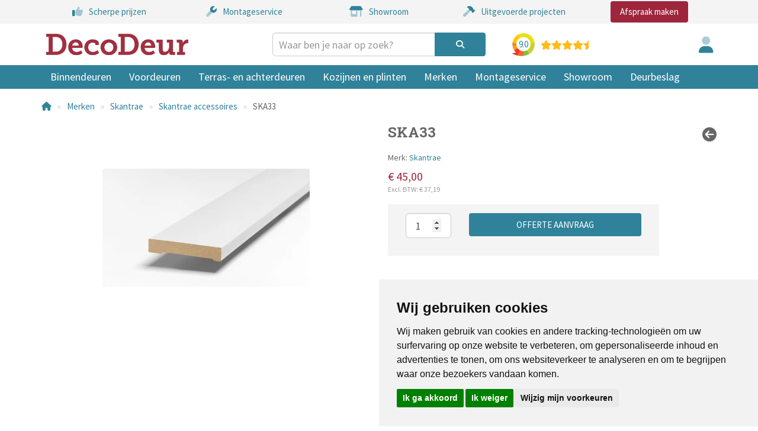

--- FILE ---
content_type: text/html; charset=utf-8
request_url: https://www.decodeur.nl/ska33
body_size: 14174
content:
<!DOCTYPE html><!--[if IE]><![endif]--><!--[if IE 8 ]><html dir="ltr" lang="nl" class="ie8"><![endif]--><!--[if IE 9 ]><html dir="ltr" lang="nl" class="ie9"><![endif]--><!--[if (gt IE 9)|!(IE)]><!--><html dir=ltr lang=nl> <!--<![endif]--> <head><meta charset=UTF-8><meta content="width=device-width, initial-scale=1" name=viewport><meta content="IE=edge" http-equiv=X-UA-Compatible><title>SKA33 | DecoDeur</title><base href=https://www.decodeur.nl/><meta content="Bestel direct of vraag offerte aan voor SKA33 bij DecoDeur.nl ✓ Luxe deuren van de beste merken ✓ Online korting ✓ Showroom ✓ Deskundig advies! SKA33" name=description><meta content=" ska33" name=keywords><link href=https://fonts.googleapis.com rel=preconnect><link crossorigin="" href=https://fonts.gstatic.com rel=preconnect><link href="https://fonts.googleapis.com/css2?family=Source+Sans+Pro:wght@400;700&family=Roboto+Slab:wght@100..900&display=swap" rel=stylesheet><link href=catalog/view/javascript/bootstrap/css/bootstrap.min.css media=screen rel=stylesheet><link href=https://www.decodeur.nl/ska33 rel=canonical><link href=https://www.decodeur.nl/image/catalog/favicon.png rel=icon><link href=catalog/view/javascript/jquery/magnific/magnific-popup.css media=screen rel=stylesheet><link href=catalog/view/javascript/jquery/datetimepicker/bootstrap-datetimepicker.min.css media=screen rel=stylesheet><link href=catalog/view/javascript/lightbox/css/lightbox.min.css media=screen rel=stylesheet><link href=catalog/view/javascript/jquery/swiper/css/swiper.min.css media=screen rel=stylesheet><link href=catalog/view/theme/default/stylesheet/lastviewed.css media=screen rel=stylesheet><link href=catalog/view/theme/dd/stylesheet/stylesheet-v3.css rel=stylesheet><script src=catalog/view/javascript/jquery/jquery-3.7.1.min.js></script><script defer src=catalog/view/javascript/bootstrap/js/bootstrap.min.js></script><script defer src=catalog/view/theme/dd/javascript/jquery.flexslider.js></script><script async crossorigin=anonymous src=https://kit.fontawesome.com/381057837d.js></script><script defer src=//cdnjs.cloudflare.com/ajax/libs/jquery.lazy/1.7.9/jquery.lazy.min.js></script><script defer src=//cdnjs.cloudflare.com/ajax/libs/jquery.lazy/1.7.9/jquery.lazy.plugins.min.js></script><script charset=UTF-8 src=/catalog/view/theme/dd/javascript/cookie-consent/4.0.0/cookie-consent.js></script><script>document.addEventListener('DOMContentLoaded', function () {
    cookieconsent.run({"notice_banner_type":"simple","consent_type":"express","palette":"light","language":"nl","page_load_consent_levels":["strictly-necessary"],"notice_banner_reject_button_hide":false,"preferences_center_close_button_hide":false,"page_refresh_confirmation_buttons":false,"website_name":"DecoDeur","website_privacy_policy_url":"/privacy-policy"});
    });</script><script src=catalog/view/javascript/jquery/magnific/jquery.magnific-popup.min.js></script><script src=catalog/view/javascript/jquery/datetimepicker/moment/moment.min.js></script><script src=catalog/view/javascript/jquery/datetimepicker/moment/moment-with-locales.min.js></script><script src=catalog/view/javascript/jquery/datetimepicker/bootstrap-datetimepicker.min.js></script><script src=catalog/view/javascript/lightbox/js/lightbox.min.js></script><script src=catalog/view/javascript/jquery/swiper/js/swiper.min.js></script><script src=catalog/view/javascript/mkenq.js></script><script defer src=catalog/view/theme/dd/javascript/common.js></script><style>html, body {
    margin: 0;
    padding: 0;
  }
  img[src=""],
  img:not([src]) {
    visibility: hidden;
  }</style><script>(function(w,d,s,l,i){w[l]=w[l]||[];w[l].push({'gtm.start':
    new Date().getTime(),event:'gtm.js'});var f=d.getElementsByTagName(s)[0],
    j=d.createElement(s),dl=l!='dataLayer'?'&l='+l:'';j.async=true;j.src=
    'https://www.googletagmanager.com/gtm.js?id='+i+dl;f.parentNode.insertBefore(j,f);
    })(window,document,'script','dataLayer','GTM-NBR23Q5');</script><link href=catalog/view/theme/default/stylesheet/shortpanel.css rel=stylesheet> <!--[if shortpanel_status]><meta The Product Short Description Pro is Enabled /><![endif]--> <link href=catalog/view/theme/default/stylesheet/tmdcaptcha.css rel=stylesheet><script>!function(f,b,e,v,n,t,s)
				{if(f.fbq)return;n=f.fbq=function(){n.callMethod?
				n.callMethod.apply(n,arguments):n.queue.push(arguments)};
				if(!f._fbq)f._fbq=n;n.push=n;n.loaded=!0;n.version='2.0';
				n.queue=[];t=b.createElement(e);t.async=!0;
				t.src=v;s=b.getElementsByTagName(e)[0];
				s.parentNode.insertBefore(t,s)}(window, document,'script',
				'https://connect.facebook.net/en_US/fbevents.js');
				fbq('init', '355910466871037', {"em":["309a0a5c3e211326ae75ca18196d301a9bdbd1a882a4d2569511033da23f0abd"],"ph":["254aa248acb47dd654ca3ea53f48c2c26d641d23d7e2e93a1ec56258df7674c4"],"fn":["78675cc176081372c43abab3ea9fb70c74381eb02dc6e93fb6d44d161da6eeb3"],"ln":["6627835f988e2c5e50533d491163072d3f4f41f5c8b04630150debb3722ca2dd"],"ge":["252f10c83610ebca1a059c0bae8255eba2f95be4d1d7bcfa89d7248a82d9f111"],"db":["069068313b0b2dd680b9f0b8082228a817fb100433ad1d825ccc4d20123669a8"],"ct":["0007a3d64c01e23d5075203c5977c14e4f7e01a3fc570686fcc50b5e1dd42685"],"zp":["1794327a4d443904421f5ca1f3d72d0a62ba2f0770d80755ec2220fc0efb052e"],"st":["6959097001d10501ac7d54c0bdb8db61420f658f2922cc26e46d536119a31126"],"country":["79adb2a2fce5c6ba215fe5f27f532d4e7edbac4b6a5e09e1ef3a08084a904621"],"client_user_agent":"Mozilla\/5.0 (Macintosh; Intel Mac OS X 10_15_7) AppleWebKit\/537.36 (KHTML, like Gecko) Chrome\/131.0.0.0 Safari\/537.36; ClaudeBot\/1.0; +claudebot@anthropic.com)","client_ip_address":"3.19.241.189","external_id":["581cf497b1813745721e3a819e52bbda49ce69930070d01af6b84c030060bf6a"]});
				fbq('track', 'PageView');</script><noscript><img height=1 src="https://www.facebook.com/tr?id=355910466871037&ev=PageView&noscript=1" style=display:none width=1></noscript><script src=catalog/view/javascript/fbcapidyad.js></script><style>.sbb,.sbb:hover,.sbb:active{color:transparent;background-color:transparent!important;border-color:transparent!important;position:absolute;top:-40px;right:15px;width:1em!important;box-shadow:none!important;cursor:default;resize:none;}</style><script>$(document).on( 'touchstart mousedown focusin', '#button-review', function() {
		if ($('#button-review').next('input[name=sbb_events]').length == 0) {
			$('#button-review').after('<input type="hidden" name="sbb_events" value="1" />');
		}
	});</script> <body class=path-product-product data-kiyoh-cache=&#x7B;&quot;stars&quot;&#x3A;&#x7B;&quot;full&quot;&#x3A;4,&quot;half&quot;&#x3A;1&#x7D;,&quot;ratingValue&quot;&#x3A;&quot;9.0&quot;,&quot;reviewCount&quot;&#x3A;&quot;644&quot;,&quot;percentageRecommendation&quot;&#x3A;&quot;96&quot;&#x7D; data-mkenq-cache=&#x7B;&quot;status&quot;&#x3A;&quot;1&quot;,&quot;all&quot;&#x3A;0,&quot;btntype&quot;&#x3A;&quot;1&quot;,&quot;hideprc&quot;&#x3A;&quot;4&quot;,&quot;langdata&quot;&#x3A;&#x7B;&quot;pop_head_title&quot;&#x3A;&quot;Offerte-mandje&quot;,&quot;page_head_title&quot;&#x3A;&quot;Offerte-mandje&quot;,&quot;btntext&quot;&#x3A;&quot;Offerte&#x20;aanvraag&quot;,&quot;column_image&quot;&#x3A;&quot;&quot;,&quot;column_name&quot;&#x3A;&quot;Naam&quot;,&quot;column_model&quot;&#x3A;&quot;Model&quot;,&quot;column_quantity&quot;&#x3A;&quot;Aantal&quot;,&quot;text_empty&quot;&#x3A;&quot;Geen&#x20;producten&#x20;geselecteerd.&quot;,&quot;label_captcha&quot;&#x3A;&quot;Neem&#x20;de&#x20;code&#x20;over&quot;,&quot;label_email&quot;&#x3A;&quot;E-mailadres&quot;,&quot;btn_submit&quot;&#x3A;&quot;Verzend&#x20;aanvraag&quot;,&quot;btn_continue&quot;&#x3A;&quot;Doorgaan&#x20;met&#x20;winkelen&quot;,&quot;btn_upload&quot;&#x3A;&quot;Upload&quot;,&quot;error_email&quot;&#x3A;&quot;Het&#x20;e-mailadres&#x20;is&#x20;verplicht.&quot;,&quot;add_success_label&quot;&#x3A;&quot;De&#x20;aanvraag&#x20;is&#x20;succesvol&#x20;verzonden.&quot;,&quot;txt_admin_subject&quot;&#x3A;&quot;Offerte&#x20;aanvraag&quot;,&quot;txt_admin_greeting&quot;&#x3A;&quot;Er&#x20;is&#x20;een&#x20;offerte&#x20;aanvraag&#x20;verstuurd&#x20;vanuit&#x20;DecoDeur.&quot;,&quot;txt_customer_subject&quot;&#x3A;&quot;Uw&#x20;offerte&#x20;aanvraag&quot;,&quot;txt_customer_greeting&quot;&#x3A;&quot;Hartelijk&#x20;dank&#x20;voor&#x20;uw&#x20;offerte&#x20;aanvraag.&quot;,&quot;text_detail&quot;&#x3A;&quot;Details&quot;,&quot;text_field_detail&quot;&#x3A;&quot;Details&quot;,&quot;text_id&quot;&#x3A;&quot;Offertenummer&quot;,&quot;text_date&quot;&#x3A;&quot;Offertedatum&quot;,&quot;text_ip&quot;&#x3A;&quot;IP&#x20;adres&quot;,&quot;text_mail_footer&quot;&#x3A;&quot;Wij&#x20;zijn&#x20;gewend&#x20;om&#x20;de&#x20;offerte&#x20;binnen&#x20;1&#x20;&#x5C;u00e0&#x20;2&#x20;werkdagen&#x20;naar&#x20;u&#x20;te&#x20;versturen.&#x20;Op&#x20;dit&#x20;moment&#x20;kan&#x20;het&#x20;wat&#x20;langer&#x20;duren&#x20;voordat&#x20;u&#x20;de&#x20;offerte&#x20;ontvangt.&#x20;Houdt&#x20;rekening&#x20;met&#x20;maximaal&#x20;1&#x20;werkweek.&#x20;Mocht&#x20;u&#x20;in&#x20;de&#x20;tussentijd&#x20;vragen&#x20;hebben,&#x20;neem&#x20;dan&#x20;contact&#x20;met&#x20;ons&#x20;op.&quot;,&quot;text_loading&quot;&#x3A;&quot;Laden&quot;,&quot;text_downloadfile&quot;&#x3A;&quot;Download&#x20;bestand&quot;,&quot;success_page_head_title&quot;&#x3A;&quot;Hartelijk&#x20;dank&#x20;voor&#x20;uw&#x20;offerte&#x20;aanvraag&quot;,&quot;success_page_text_message&quot;&#x3A;&quot;Uw&#x20;offerte&#x20;aanvraag&#x20;is&#x20;succesvol&#x20;verzonden.&#x20;Wij&#x20;nemen&#x20;contact&#x20;met&#x20;u&#x20;op.&quot;,&quot;text_success&quot;&#x3A;&quot;Succes&quot;&#x7D;&#x7D;><noscript><iframe height=0 src="https://www.googletagmanager.com/ns.html?id=GTM-NBR23Q5" style=display:none;visibility:hidden width=0></iframe></noscript> <div class="hidden-sm hidden-xs" id=usps-container><div class=container><div class=usps><a class=col href=/direct-deuren-bestellen-of-offerte-aanvraag><div><i class="fa-duotone fa-thumbs-up"></i></div> <div>Scherpe prijzen</div></a> <a class=col href=/montageservice><div><i class="fa-duotone fa-wrench"></i></div> <div>Montageservice</div></a> <a class=col href=/showroom><div><i class="fa-duotone fa-shop"></i></div> <div>Showroom</div></a> <a class=col href=/uitgevoerde-projecten><div><i class="fa-duotone fa-hammer"></i></div> <div>Uitgevoerde projecten</div></a> <div class="calendly col"><a class="btn btn-lg btn-primary btn-red" href=# onclick="Calendly.initPopupWidget({url: 'https://calendly.com/verkoop-decodeur/showroom-afspraak?hide_event_type_details=1&hide_gdpr_banner=1'});return false;">Afspraak maken</a> </div></div> </div> </div> <div class="visible-sm visible-xs" id=usps-mobile-container><div class=container><div class="flexslider usps"><ul class=slides><li><a class=col href=/direct-deuren-bestellen-of-offerte-aanvraag><div><i class="fa-duotone fa-thumbs-up"></i></div> <div><span>Scherpe prijzen</span> via offerte of bestel direct </div></a> <li><a class=col href=/montageservice><div><i class="fa-duotone fa-wrench"></i></div> <div><span>Montageservice</span> in heel Nederland </div></a> <li><a class=col href=/contact><div><i class="fa-duotone fa-phone"></i></div> <div><span>Contact</span> bel of mail ons direct </div></a> <li><a class=col href=/showroom><div><i class="fa-duotone fa-shop"></i></div> <div><span>Showroom</span> een afspraak voor advies? </div></a> <li><a class=col href=/uitgevoerde-projecten><div><i class="fa-duotone fa-hammer"></i></div> <div><span>Uitgevoerde projecten</span> ook voor u aan de slag? </div></a> </ul> </div> </div> </div> <div id=header-wrapper><header><div class=container><div class=row><div class="col-md-4 col-xs-12"><div id=logo><a href=https://www.decodeur.nl/><img alt="DecoDeur B.V." class=img-responsive src=https://www.decodeur.nl/image/catalog/DecoDeur-logo.png title="DecoDeur B.V."></a></div> </div> <div class="col-lg-4 col-md-3 col-sm-6 col-xs-9"><div class=input-group id=search><input autocomplete=new-password class="form-control input-lg" id=search-input name=search placeholder="Waar ben je naar op zoek?" type=text> <span class=input-group-btn><button class="btn btn-default btn-lg" type=button><i class="fa fa-search"></i></button> </span></div></div> <div class="col-lg-2 col-md-3 col-sm-3 hidden-xs"><a class=col href="https://www.kiyoh.com/location-group/deco-deur?from=widget&lang=nl" id=kiyoh-header target=_blank></a></div> <div class="col-md-2 col-sm-3 col-xs-3"><ul class=list-inline id=icon-menu><li><a href=https://www.decodeur.nl/account><i class="fa-duotone fa-user"></i> </a> <li style="display: none;"><a href="https://www.decodeur.nl/index.php?route=checkout/cart" id=cart-counter-container><i class="fa-kit fa-solid-cart-shopping-circle-bolt"></i> <span id=cart-counter>0</span></a> <li style="display: none;"><a href="/index.php?route=extension/mkenqcart" id=quote-counter-container><i class="fa-kit fa-solid-cart-shopping-circle-info"></i> <span id=quote-counter>0</span></a> </ul> </div></div> <button class="btn btn-navbar off-canvas-toggle visible-sm visible-xs" type=button><i class="fa fa-bars"></i></button></div> </header> <div class=off-canvas-overlay></div> <div class="off-canvas visible-sm visible-xs"><div class=off-canvas-heading><a href=#><i class="fa-solid fa-xmark"></i></a> Menu </div> <nav id=menu-mobile><ul class="nav nav-pills nav-stacked"><li class=menu-dropdown><a href=https://www.decodeur.nl/binnendeuren><i class="fa-angle-right fa-solid"></i>Binnendeuren</a> <ul class="hidden nav nav-pills nav-stacked"><li><a href=https://www.decodeur.nl/binnendeuren/direct-bestelbaar>Direct bestelbaar</a> <li><a href=https://www.decodeur.nl/binnendeuren/binnendeuren-inclusief-montage>Inclusief montage</a> <li><a href=https://www.decodeur.nl/binnendeuren/binnendeuren-meest-verkocht>Meest verkocht</a> <li><a href=https://www.decodeur.nl/binnendeuren/stalen-binnendeuren>Stalen binnendeuren</a> <li><a href=https://www.decodeur.nl/binnendeuren/binnendeuren-zonder-glas>Binnendeuren zonder glas</a> <li><a href=https://www.decodeur.nl/binnendeuren/binnendeuren-met-glas>Binnendeuren met glas</a> <li><a href=https://www.decodeur.nl/binnendeuren/binnendeuren-glas-in-lood>Binnendeuren glas in lood</a> <li><a href=https://www.decodeur.nl/binnendeuren/afgelakte-binnendeuren>Afgelakte binnendeuren</a> <li><a href=https://www.decodeur.nl/binnendeuren/binnendeuren-industrieel>Industriële binnendeuren</a> <li><a href=https://www.decodeur.nl/binnendeuren/taats>Taatsdeuren</a> <li><a href=https://www.decodeur.nl/binnendeuren/eikendeuren>Eiken deuren</a> <li><a href=https://www.decodeur.nl/binnendeuren/schuifdeuren>Schuifdeuren</a> <li><a href=https://www.decodeur.nl/binnendeuren/modern>Moderne binnendeuren</a> <li><a href=https://www.decodeur.nl/binnendeuren/vlakke-binnendeuren>Vlakke binnendeuren</a> <li><a href=https://www.decodeur.nl/binnendeuren/deurstellen>Deurstellen</a> <li><a href=https://www.decodeur.nl/binnendeuren/barn-cottage>Barndeuren</a> <li><a href=https://www.decodeur.nl/binnendeuren/scharnieren-en-sloten>Scharnieren en sloten</a> <li><a href=https://www.decodeur.nl/binnendeuren/accessoires>Accessoires</a></ul> <li class=menu-dropdown><a href=https://www.decodeur.nl/voordeuren><i class="fa-angle-right fa-solid"></i>Voordeuren</a> <ul class="hidden nav nav-pills nav-stacked"><li><a href=https://www.decodeur.nl/voordeuren/voordeuren-direct-bestelbaar>Direct bestelbaar</a> <li><a href=https://www.decodeur.nl/voordeuren/voordeuren-inclusief-montage>Inclusief montage</a> <li><a href=https://www.decodeur.nl/voordeuren/voordeuren-meest-verkochten>Meest verkocht</a> <li><a href=https://www.decodeur.nl/voordeuren/voordeuren-met-glas>Voordeuren met glas</a> <li><a href=https://www.decodeur.nl/voordeuren/voordeuren-zonder-glas>Voordeuren zonder glas</a> <li><a href=https://www.decodeur.nl/voordeuren/voordeuren-met-rooster>Voordeuren met rooster</a> <li><a href=https://www.decodeur.nl/voordeuren/vlakke-voordeuren>Vlakke voordeuren</a> <li><a href=https://www.decodeur.nl/voordeuren/dubbele-voordeuren>Dubbele voordeuren</a> <li><a href=https://www.decodeur.nl/voordeuren/geïsoleerde-voordeuren>Geïsoleerde voordeuren</a> <li><a href=https://www.decodeur.nl/voordeuren/voordeuren-reeds-afgelakt>Voordeuren reeds afgelakt</a> <li><a href=https://www.decodeur.nl/voordeuren/eigen-ontwerp>Eigen ontwerp</a></ul> <li class=menu-dropdown><a href=https://www.decodeur.nl/terras-en-achterdeuren><i class="fa-angle-right fa-solid"></i>Terras- en achterdeuren</a> <ul class="hidden nav nav-pills nav-stacked"><li><a href=https://www.decodeur.nl/terras-en-achterdeuren/achterdeur-direct-bestelbaar>Direct bestelbaar</a> <li><a href=https://www.decodeur.nl/terras-en-achterdeuren/terras-en-achterdeuren-inclusief-montage>Inclusief montage</a> <li><a href=https://www.decodeur.nl/terras-en-achterdeuren/tuin-terras-deuren-meest-verkocht>Meest verkocht</a> <li><a href=https://www.decodeur.nl/terras-en-achterdeuren/stapeldorpel-deuren>Stapeldorpel deuren</a> <li><a href=https://www.decodeur.nl/terras-en-achterdeuren/paneel-terrasdeuren>Paneeldeuren als terrasdeur of achterdeur</a> <li><a href=https://www.decodeur.nl/terras-en-achterdeuren/dubbele-terrasdeuren>Dubbele terrasdeuren</a> <li><a href=https://www.decodeur.nl/terras-en-achterdeuren/geisoleerde-achter-en-tuindeuren>Geïsoleerde achterdeuren</a> <li><a href=https://www.decodeur.nl/terras-en-achterdeuren/industriele-terras-achterdeuren>Industriële terras- achterdeuren </a> <li><a href=https://www.decodeur.nl/terras-en-achterdeuren/tuindeur-met-kozijn>Tuindeur met kozijn</a></ul> <li class=menu-dropdown><a href=https://www.decodeur.nl/kozijnen-en-plinten><i class="fa-angle-right fa-solid"></i>Kozijnen en plinten</a> <ul class="hidden nav nav-pills nav-stacked"><li><a href=https://www.decodeur.nl/kozijnen-en-plinten/kozijnen>Kozijnen</a> <li><a href=https://www.decodeur.nl/kozijnen-en-plinten/plinten>Plinten</a> <li><a href=https://www.decodeur.nl/kozijnen-en-plinten/architraven>Architraven</a> <li><a href=https://www.decodeur.nl/kozijnen-en-plinten/kozijn-deur-en-raam-combinaties>Raam Deur Kozijn combinaties</a></ul> <li class=menu-dropdown><a href=https://www.decodeur.nl/merken><i class="fa-angle-right fa-solid"></i>Merken</a> <ul class="hidden nav nav-pills nav-stacked"><li><a href=https://www.decodeur.nl/merken/decodeur>DecoDeur</a> <li><a href=https://www.decodeur.nl/merken/java>Java</a> <li><a href=https://www.decodeur.nl/merken/albo>Albo</a> <li><a href=https://www.decodeur.nl/merken/raffito-metaal>Raffito</a> <li><a href=https://www.decodeur.nl/merken/austria>Austria</a> <li><a href=https://www.decodeur.nl/merken/skantrae>Skantrae</a> <li><a href=https://www.decodeur.nl/merken/svedex>Svedex</a> <li><a href=https://www.decodeur.nl/merken/weekamp>Weekamp</a> <li><a href=https://www.decodeur.nl/merken/eicq-eiken>Eicq </a></ul> <li class=menu-dropdown><a href=/montageservice><i class="fa-angle-right fa-solid"></i>Montageservice</a> <ul class="hidden nav nav-pills nav-stacked"><li><a href=/montageservice>Montageservice</a> <li><a href=/deuren-inmeten-op-locatie>Deuren inmeten op locatie</a> <li><a href=/uitgevoerde-projecten>Uitgevoerde projecten</a></ul> <li><a href=/showroom>Showroom</a> <li><a href=https://www.decodeurbeslag.nl/ target=_blank>Deurbeslag</a> <li><a href=/contact>Contact</a> <li class=special><a href=# onclick="Calendly.initPopupWidget({url: 'https://calendly.com/verkoop-decodeur/showroom-afspraak?hide_event_type_details=1&hide_gdpr_banner=1'});return false;">Afspraak maken</a></ul> </nav></div> <nav class="hidden-sm hidden-xs navbar" id=menu><div class=container><div class=navbar-header><span class=visible-xs id=category>Categories</span> <button class="btn btn-navbar navbar-toggle" data-target=.navbar-ex1-collapse data-toggle=collapse type=button><i class="fa fa-bars"></i></button></div> <div class="collapse navbar-collapse navbar-ex1-collapse"><ul class="nav navbar-nav"><li class=dropdown><a class=dropdown-toggle data-toggle=dropdown href=https://www.decodeur.nl/binnendeuren>Binnendeuren</a> <div class=dropdown-menu><div class=dropdown-inner><ul class=list-unstyled><li><a href=https://www.decodeur.nl/binnendeuren/direct-bestelbaar>Direct bestelbaar</a> <li><a href=https://www.decodeur.nl/binnendeuren/binnendeuren-inclusief-montage>Inclusief montage</a> <li><a href=https://www.decodeur.nl/binnendeuren/binnendeuren-meest-verkocht>Meest verkocht</a> <li><a href=https://www.decodeur.nl/binnendeuren/stalen-binnendeuren>Stalen binnendeuren</a> <li><a href=https://www.decodeur.nl/binnendeuren/binnendeuren-zonder-glas>Binnendeuren zonder glas</a> <li><a href=https://www.decodeur.nl/binnendeuren/binnendeuren-met-glas>Binnendeuren met glas</a> <li><a href=https://www.decodeur.nl/binnendeuren/binnendeuren-glas-in-lood>Binnendeuren glas in lood</a> <li><a href=https://www.decodeur.nl/binnendeuren/afgelakte-binnendeuren>Afgelakte binnendeuren</a> <li><a href=https://www.decodeur.nl/binnendeuren/binnendeuren-industrieel>Industriële binnendeuren</a> <li><a href=https://www.decodeur.nl/binnendeuren/taats>Taatsdeuren</a> <li><a href=https://www.decodeur.nl/binnendeuren/eikendeuren>Eiken deuren</a> <li><a href=https://www.decodeur.nl/binnendeuren/schuifdeuren>Schuifdeuren</a> <li><a href=https://www.decodeur.nl/binnendeuren/modern>Moderne binnendeuren</a> <li><a href=https://www.decodeur.nl/binnendeuren/vlakke-binnendeuren>Vlakke binnendeuren</a> <li><a href=https://www.decodeur.nl/binnendeuren/deurstellen>Deurstellen</a> <li><a href=https://www.decodeur.nl/binnendeuren/barn-cottage>Barndeuren</a> <li><a href=https://www.decodeur.nl/binnendeuren/scharnieren-en-sloten>Scharnieren en sloten</a> <li><a href=https://www.decodeur.nl/binnendeuren/accessoires>Accessoires</a></ul> </div> </div> <li class=dropdown><a class=dropdown-toggle data-toggle=dropdown href=https://www.decodeur.nl/voordeuren>Voordeuren</a> <div class=dropdown-menu><div class=dropdown-inner><ul class=list-unstyled><li><a href=https://www.decodeur.nl/voordeuren/voordeuren-direct-bestelbaar>Direct bestelbaar</a> <li><a href=https://www.decodeur.nl/voordeuren/voordeuren-inclusief-montage>Inclusief montage</a> <li><a href=https://www.decodeur.nl/voordeuren/voordeuren-meest-verkochten>Meest verkocht</a> <li><a href=https://www.decodeur.nl/voordeuren/voordeuren-met-glas>Voordeuren met glas</a> <li><a href=https://www.decodeur.nl/voordeuren/voordeuren-zonder-glas>Voordeuren zonder glas</a> <li><a href=https://www.decodeur.nl/voordeuren/voordeuren-met-rooster>Voordeuren met rooster</a> <li><a href=https://www.decodeur.nl/voordeuren/vlakke-voordeuren>Vlakke voordeuren</a> <li><a href=https://www.decodeur.nl/voordeuren/dubbele-voordeuren>Dubbele voordeuren</a> <li><a href=https://www.decodeur.nl/voordeuren/geïsoleerde-voordeuren>Geïsoleerde voordeuren</a> <li><a href=https://www.decodeur.nl/voordeuren/voordeuren-reeds-afgelakt>Voordeuren reeds afgelakt</a> <li><a href=https://www.decodeur.nl/voordeuren/eigen-ontwerp>Eigen ontwerp</a></ul> </div> </div> <li class=dropdown><a class=dropdown-toggle data-toggle=dropdown href=https://www.decodeur.nl/terras-en-achterdeuren>Terras- en achterdeuren</a> <div class=dropdown-menu><div class=dropdown-inner><ul class=list-unstyled><li><a href=https://www.decodeur.nl/terras-en-achterdeuren/achterdeur-direct-bestelbaar>Direct bestelbaar</a> <li><a href=https://www.decodeur.nl/terras-en-achterdeuren/terras-en-achterdeuren-inclusief-montage>Inclusief montage</a> <li><a href=https://www.decodeur.nl/terras-en-achterdeuren/tuin-terras-deuren-meest-verkocht>Meest verkocht</a> <li><a href=https://www.decodeur.nl/terras-en-achterdeuren/stapeldorpel-deuren>Stapeldorpel deuren</a> <li><a href=https://www.decodeur.nl/terras-en-achterdeuren/paneel-terrasdeuren>Paneeldeuren als terrasdeur of achterdeur</a> <li><a href=https://www.decodeur.nl/terras-en-achterdeuren/dubbele-terrasdeuren>Dubbele terrasdeuren</a> <li><a href=https://www.decodeur.nl/terras-en-achterdeuren/geisoleerde-achter-en-tuindeuren>Geïsoleerde achterdeuren</a> <li><a href=https://www.decodeur.nl/terras-en-achterdeuren/industriele-terras-achterdeuren>Industriële terras- achterdeuren </a> <li><a href=https://www.decodeur.nl/terras-en-achterdeuren/tuindeur-met-kozijn>Tuindeur met kozijn</a></ul> </div> </div> <li class=dropdown><a class=dropdown-toggle data-toggle=dropdown href=https://www.decodeur.nl/kozijnen-en-plinten>Kozijnen en plinten</a> <div class=dropdown-menu><div class=dropdown-inner><ul class=list-unstyled><li><a href=https://www.decodeur.nl/kozijnen-en-plinten/kozijnen>Kozijnen</a> <li><a href=https://www.decodeur.nl/kozijnen-en-plinten/plinten>Plinten</a> <li><a href=https://www.decodeur.nl/kozijnen-en-plinten/architraven>Architraven</a> <li><a href=https://www.decodeur.nl/kozijnen-en-plinten/kozijn-deur-en-raam-combinaties>Raam Deur Kozijn combinaties</a></ul> </div> </div> <li class=dropdown><a class=dropdown-toggle data-toggle=dropdown href=https://www.decodeur.nl/merken>Merken</a> <div class=dropdown-menu><div class=dropdown-inner><ul class=list-unstyled><li><a href=https://www.decodeur.nl/merken/decodeur>DecoDeur</a> <li><a href=https://www.decodeur.nl/merken/java>Java</a> <li><a href=https://www.decodeur.nl/merken/albo>Albo</a> <li><a href=https://www.decodeur.nl/merken/raffito-metaal>Raffito</a> <li><a href=https://www.decodeur.nl/merken/austria>Austria</a> <li><a href=https://www.decodeur.nl/merken/skantrae>Skantrae</a> <li><a href=https://www.decodeur.nl/merken/svedex>Svedex</a> <li><a href=https://www.decodeur.nl/merken/weekamp>Weekamp</a> <li><a href=https://www.decodeur.nl/merken/eicq-eiken>Eicq </a></ul> </div> </div> <li class=dropdown><a class=dropdown-toggle data-toggle=dropdown href=/montageservice>Montageservice</a> <div class=dropdown-menu><div class=dropdown-inner><ul class=list-unstyled><li><a href=/montageservice>Montageservice</a> <li><a href=/deuren-inmeten-op-locatie>Deuren inmeten op locatie</a> <li><a href=/uitgevoerde-projecten>Uitgevoerde projecten</a></ul> </div> </div> <li><a href=/showroom>Showroom</a> <li><a href=https://www.decodeurbeslag.nl/ target=_blank>Deurbeslag</a></ul> </div></div> </nav></div> <script>dataLayer.push({
  		'event': 'remarketing',
  		'ecomm_pagetype': 'Product',
  		'ecomm_prodid': '7367_nl',
		'ecomm_totalvalue': 0,
  		'ecomm_category': ''
	});</script> <div class=container id=product-product><ul class=breadcrumb><li><a href=https://www.decodeur.nl/><i class="fa fa-home"></i></a> <li><a href=https://www.decodeur.nl/merken>Merken</a> <li><a href=https://www.decodeur.nl/merken/skantrae>Skantrae</a> <li><a href=https://www.decodeur.nl/merken/skantrae/skantrae-accessoires>Skantrae accessoires</a> <li>SKA33</ul> <div class=row><div class=col-sm-12 id=content><div class=row><div class="col-sm-6 thumbnails-container"><ul class=thumbnails><li><a class=thumbnail data-ciophref=https://www.decodeur.nl/image/cachewebp/catalog/_nieuw/Product/Skantrae/Overig/Skantrae_architraaf_SKA_33_RGB_72dpi-700x700.webp href=https://www.decodeur.nl/image/cachewebp/catalog/_nieuw/Product/Skantrae/Overig/Skantrae_architraaf_SKA_33_RGB_72dpi-700x700.webp title=SKA33><img alt=SKA33 data-ciopsrc=https://www.decodeur.nl/image/cachewebp/catalog/_nieuw/Product/Skantrae/Overig/Skantrae_architraaf_SKA_33_RGB_72dpi-350x350.webp src=https://www.decodeur.nl/image/cachewebp/catalog/_nieuw/Product/Skantrae/Overig/Skantrae_architraaf_SKA_33_RGB_72dpi-350x350.webp title=SKA33> </a> </ul> </div> <div class=col-sm-6><div class=page-title><div style="float: right;"><a href=javascript:history.go(-1)><i aria-hidden=true class="fa-circle-arrow-left fa-regular"></i></a></div> <span itemscope itemtype=http://schema.org/BreadcrumbList><span itemprop=itemListElement itemscope itemtype=http://schema.org/ListItem><a alt=Merken href=https://www.decodeur.nl/merken itemprop=item><meta content=Merken itemprop=name></a> <meta content=1 itemprop=position></span> <span itemprop=itemListElement itemscope itemtype=http://schema.org/ListItem><a alt=Skantrae href=https://www.decodeur.nl/merken/skantrae itemprop=item><meta content=Skantrae itemprop=name></a> <meta content=2 itemprop=position></span> <span itemprop=itemListElement itemscope itemtype=http://schema.org/ListItem><a alt="Skantrae accessoires" href=https://www.decodeur.nl/merken/skantrae/skantrae-accessoires itemprop=item><meta content="Skantrae accessoires" itemprop=name></a> <meta content=3 itemprop=position></span></span> <span itemscope itemtype=http://schema.org/Product><meta content=https://www.decodeur.nl/ska33 itemprop=url> <meta content=SKA33 itemprop=name> <meta content=SKA33 itemprop=model> <meta content=Skantrae itemprop=manufacturer> <meta content=Skantrae itemprop=brand> <meta content=7367_nl itemprop=sku> <meta content=7367_nl itemprop=mpn> <meta content="" itemprop=gtin> <meta content="Bestel direct of vraag offerte aan voor SKA33 bij DecoDeur.nl ✓ Luxe deuren van de beste merken ✓ Online korting ✓ Showroom ✓ Deskundig advies! SKA33" itemprop=description> <meta content=https://www.decodeur.nl/image/cachewebp/catalog/_nieuw/Product/Skantrae/Overig/Skantrae_architraaf_SKA_33_RGB_72dpi-350x350.webp itemprop=image> <span itemprop=offers itemscope itemtype=http://schema.org/Offer><meta content=45.00 itemprop=price> <meta content=EUR itemprop=priceCurrency> <meta content=2099-12-31 itemprop=priceValidUntil> <link href="https://schema.org/InStock" itemprop=availability> <meta content=https://www.decodeur.nl/ska33 itemprop=url></span></span> <h1>SKA33</h1></div> <style>#ultimate_banners-58 p {
		margin: 0;
	}
	#ultimate_banners-58 {
		position: relative;
																	display: none;
			}</style> <div class=ultimate_banners id=ultimate_banners-58></div> <script>function closeBanner(id, popup) {
		$.get('index.php?route=extension/module/ultimate_banners/closeBanner&id=' + id, function(data) {
			if (data) {
				alert(data);
			} else {
				if (popup) {
					$('#ultimate_banners-' + id).fadeOut();
					$('#modal-overlay').fadeOut();
				} else {
					$('#ultimate_banners-' + id).slideUp();
				}
			}
		});
	}</script> <style>#ultimate_banners-60 p {
		margin: 0;
	}
	#ultimate_banners-60 {
		position: relative;
																	display: none;
			}</style> <div class=ultimate_banners id=ultimate_banners-60></div> <script>function closeBanner(id, popup) {
		$.get('index.php?route=extension/module/ultimate_banners/closeBanner&id=' + id, function(data) {
			if (data) {
				alert(data);
			} else {
				if (popup) {
					$('#ultimate_banners-' + id).fadeOut();
					$('#modal-overlay').fadeOut();
				} else {
					$('#ultimate_banners-' + id).slideUp();
				}
			}
		});
	}</script> <style>#ultimate_banners-62 p {
		margin: 0;
	}
	#ultimate_banners-62 {
		position: relative;
																	display: none;
			}</style> <div class=ultimate_banners id=ultimate_banners-62></div> <script>function closeBanner(id, popup) {
		$.get('index.php?route=extension/module/ultimate_banners/closeBanner&id=' + id, function(data) {
			if (data) {
				alert(data);
			} else {
				if (popup) {
					$('#ultimate_banners-' + id).fadeOut();
					$('#modal-overlay').fadeOut();
				} else {
					$('#ultimate_banners-' + id).slideUp();
				}
			}
		});
	}</script> <style>#ultimate_banners-63 p {
		margin: 0;
	}
	#ultimate_banners-63 {
		position: relative;
																	display: none;
			}</style> <div class=ultimate_banners id=ultimate_banners-63></div> <script>function closeBanner(id, popup) {
		$.get('index.php?route=extension/module/ultimate_banners/closeBanner&id=' + id, function(data) {
			if (data) {
				alert(data);
			} else {
				if (popup) {
					$('#ultimate_banners-' + id).fadeOut();
					$('#modal-overlay').fadeOut();
				} else {
					$('#ultimate_banners-' + id).slideUp();
				}
			}
		});
	}</script> <style>#ultimate_banners-64 p {
		margin: 0;
	}
	#ultimate_banners-64 {
		position: relative;
																	display: none;
			}</style> <div class=ultimate_banners id=ultimate_banners-64></div> <script>function closeBanner(id, popup) {
		$.get('index.php?route=extension/module/ultimate_banners/closeBanner&id=' + id, function(data) {
			if (data) {
				alert(data);
			} else {
				if (popup) {
					$('#ultimate_banners-' + id).fadeOut();
					$('#modal-overlay').fadeOut();
				} else {
					$('#ultimate_banners-' + id).slideUp();
				}
			}
		});
	}</script> <style>#ultimate_banners-71 p {
		margin: 0;
	}
	#ultimate_banners-71 {
		position: relative;
																	display: none;
			}</style> <div class=ultimate_banners id=ultimate_banners-71></div> <script>function closeBanner(id, popup) {
		$.get('index.php?route=extension/module/ultimate_banners/closeBanner&id=' + id, function(data) {
			if (data) {
				alert(data);
			} else {
				if (popup) {
					$('#ultimate_banners-' + id).fadeOut();
					$('#modal-overlay').fadeOut();
				} else {
					$('#ultimate_banners-' + id).slideUp();
				}
			}
		});
	}</script> <style>#ultimate_banners-82 p {
		margin: 0;
	}
	#ultimate_banners-82 {
		position: relative;
																	display: none;
			}</style> <div class=ultimate_banners id=ultimate_banners-82></div> <script>function closeBanner(id, popup) {
		$.get('index.php?route=extension/module/ultimate_banners/closeBanner&id=' + id, function(data) {
			if (data) {
				alert(data);
			} else {
				if (popup) {
					$('#ultimate_banners-' + id).fadeOut();
					$('#modal-overlay').fadeOut();
				} else {
					$('#ultimate_banners-' + id).slideUp();
				}
			}
		});
	}</script> <ul class=list-unstyled id=product-details><li>Merk: <a href=https://www.decodeur.nl/merken/skantrae>Skantrae</a> </ul> <p class=price data-base-discount=0 data-base-price=44.9999 data-base-price-excl=37.19 data-base-price-special=0 id=product-price><span class=price-default>€ 45,00</span> <span class=price-tax>Excl. BTW: <span>€ 37,19</span></span> <div id=product><div class=row><div class="col-lg-10 col-xs-12"><div class=product-box><div class="clearfix form-group"><label class=sr-only for=input-quantity>Aantal</label> <div class=col-sm-3><input class="form-control input-lg" id=input-quantity name=quantity size=2 type=number value=1> <input name=product_id type=hidden value=7367></div> <div class=col-sm-9><div class=modal id=modal-cart-add role=dialog tabindex=-1><div class=modal-dialog><div class=modal-content><div class=modal-header><div class="h1 modal-title">Het artikel is toegevoegd aan je winkelwagen</div> </div> <div class=modal-body><p><strong>SKA33</strong> is toegevoegd aan uw winkelwagen. </div> <div class=modal-footer><button class="btn btn-lg btn-secondary" data-dismiss=modal type=button>Verder winkelen</button> <a class="btn btn-lg btn-primary" href="/index.php?route=checkout/checkout">Afrekenen</a></div></div> </div> </div> <button class="btn btn-block btn-lg btn-primary mkenq_btn_prod text-uppercase" data-loading-text=Laden... onclick=mkenq.addfromprodpage(7367); type=button>Offerte aanvraag</button></div></div> </div> </div> </div> </div></div> <style>#ultimate_banners-88 p {
		margin: 0;
	}
	#ultimate_banners-88 {
		position: relative;
																	display: none;
			}</style> <div class=ultimate_banners id=ultimate_banners-88></div> <script>function closeBanner(id, popup) {
		$.get('index.php?route=extension/module/ultimate_banners/closeBanner&id=' + id, function(data) {
			if (data) {
				alert(data);
			} else {
				if (popup) {
					$('#ultimate_banners-' + id).fadeOut();
					$('#modal-overlay').fadeOut();
				} else {
					$('#ultimate_banners-' + id).slideUp();
				}
			}
		});
	}</script></div> </div> <ul class="nav nav-tabs" id=tabs><li class=active><a data-toggle=tab href=#tab-description>Omschrijving</a> <li><a data-toggle=tab href=#tab-reviews>Beoordelingen (9.0 gemiddeld)</a></ul> <div class=tab-content><div class="active tab-pane" id=tab-description><div><p><a href=merken/skantrae style=text-decoration:none target="">Skantrae</a> architraaf SKA33 bestaande uit 1 set voor 1 kozijnzijde<ul><li>lengte van 2500x91x15mm (LxBxD)<li>MDF ommanteld</ul><p>Dit is voldoende voor één kozijn aan 1 zijde en is door de lengte ook geschikt voor 231,5 cm hoge deuren .<p><p><strong><br></strong><p><strong>Alles van dit merk zien?</strong><br>Bekijk ons complete aanbod van Skantrae.<p></div><script>fbq('track', 'ViewContent', {"value":45,"currency":"EUR","content_ids":["7367"],"content_type":"product","contents":[{"id":"7367","quantity":"1"}],"num_items":1,"content_category":"Skantrae accessoires","content_name":"SKA33"}, {eventID: '1892710194'});</script><div itemscope itemtype=https://schema.org/Product><meta content=Skantrae itemprop=brand><meta content=SKA33 itemprop=name><meta content=7367 itemprop=productID><meta content=SKA33 itemprop=description><meta content=https://www.decodeur.nl/ska33 itemprop=url><meta content=https://www.decodeur.nl/image/catalog/_nieuw/Product/Skantrae/Overig/Skantrae_architraaf_SKA_33_RGB_72dpi.jpg itemprop=image><meta content=377 itemprop=google_product_category><div itemprop=offers itemscope itemtype=https://schema.org/Offer><link href=https://schema.org/InStock itemprop=availability><link href=https://schema.org/NewCondition itemprop=itemCondition><meta content=45 itemprop=price><meta content=EUR itemprop=priceCurrency></div></div><script>$(document).ready(function(){ document.cookie="sbbready=1"; });</script> </div> <div class=tab-pane id=tab-reviews><div><p class=rating><img src=/image/kiyoh-star.svg width=16> <img src=/image/kiyoh-star.svg width=16> <img src=/image/kiyoh-star.svg width=16> <img src=/image/kiyoh-star.svg width=16> <img src=/image/kiyoh-star.svg width=16> <p><strong>Fantastische service, kennis en ongekend assortiment </strong> <p>Veel kennis en goede aanbevelingen. Enorm assortiment met scherpe prijzen. Alles is mogelijk en afspraak is afspraak. <p><strong>24-12-2025 15:27</strong> &nbsp; Marc, Soest </div> <hr> <div><p class=rating><img src=/image/kiyoh-star.svg width=16> <img src=/image/kiyoh-star.svg width=16> <img src=/image/kiyoh-star.svg width=16> <img src=/image/kiyoh-star.svg width=16> <img src=/image/kiyoh-star-half.svg width=16> <p><strong>Scherpe prijs, goede kwaliteit</strong> <p>Meerdere offertes opgevraagd bij verschillende bedrijven. Qua vriendelijkheid, professionaliteit, kwaliteit sprong decodeur er bovenuit.<br> Binnen 2 maanden geleverd en binnen een week netjes gemonteerd.<br> 1 Tip: Er werd van te voren medegedeeld, dat er niet gekit zou worden. Ik vind dit toch onderdeel van de montage, ook al kost dit 100 euro extra. <p><strong>16-12-2025 21:04</strong> &nbsp; Isabel, Almere </div> <hr> <div><p class=rating><img src=/image/kiyoh-star.svg width=16> <img src=/image/kiyoh-star.svg width=16> <img src=/image/kiyoh-star.svg width=16> <p><strong>Prettig en vriendelijk maar onvoldoende kwaliteit</strong> <p>Wij hebben de communicatie met het personeel van DecoDeur als zeer prettig ervaren. Het deuren zijn van zeer goede kwaliteit en de deuren staan goed en stevig in de sponning.<br> <br> Aan de andere kant is de levering niet van goede kwaliteit. Het duurt lang en er is geen tussentijdse update; wij hebben altijd zelf moeten vragen of de deuren er al zijn en als ze er zijn wanneer ze dan geleverd worden - hierop wordt dan wel weer vriendelijk gereageerd en gezegd dat men er achter aan zal gaan - dan gaan er weer twee of drie weken overheen, bellen we weer en dan komt uiteindelijk wel weer een (voorlopig) antwoord.<br> <br> De levertijd van de (best prijzige) voordeur heeft heel lang geduurd (ongeveer een jaar) en bij levering was de maat niet goed en is er een nieuwe deur besteld en uiteindelijk ook geleverd, bijna twee jaar na de bestelling. Bovendien hadden niet alle scharnieren een dop waardoor de pen er na een paar maanden uitviel - waarvoor we uiteindelijk dan ook wel weer een dop kregen.<br> <br> Wij hebben ook binnendeuren met zogenaamd kathedraal glas besteld maar niet alle deuren hebben dezelfde zijde van het glas in de deur - twee deuren hebben de gladde zijde naar binnen en een deur heeft de gladde zijde naar buiten gekeerd. <p><strong>16-12-2025 16:31</strong> &nbsp; Frans en Margo, Hilversum </div> <hr> <div><p class=rating><img src=/image/kiyoh-star.svg width=16> <img src=/image/kiyoh-star.svg width=16> <img src=/image/kiyoh-star.svg width=16> <img src=/image/kiyoh-star.svg width=16> <p><strong>Prima geregeld</strong> <p>Prima afspraken, maar proces duurde wel wat langer, ik heb 2 keer contact opgenomen ivm afspraak plaatsing, maar dit is verder goed gegaan <p><strong>15-12-2025 13:43</strong> &nbsp; Paul, Terneuzen </div> <hr> <div><p class=rating><img src=/image/kiyoh-star.svg width=16> <img src=/image/kiyoh-star.svg width=16> <img src=/image/kiyoh-star.svg width=16> <img src=/image/kiyoh-star.svg width=16> <p><strong>Perfecte service</strong> <p>Het enige minpuntje is dat de deur twee maanden later geleverd werd dan gepland, zonder dat ik daarover ben geïnformeerd. Verder alles perfect: monteur op tijd, vriendelijk, deskundig. Had een stofzuiger bij zich, heeft oude deur afgevoerd en alles netjes achtergelaten. Deur in 1 keer onbeschadigd en goed gemonteerd. Compliment, dat zie je niet vaak meer tegenwoordig. <p><strong>12-12-2025 09:48</strong> &nbsp; E. Timp, Delft </div> <hr> <div><p class=rating><img src=/image/kiyoh-star.svg width=16> <img src=/image/kiyoh-star.svg width=16> <img src=/image/kiyoh-star.svg width=16> <img src=/image/kiyoh-star.svg width=16> <img src=/image/kiyoh-star-half.svg width=16> <p><strong>Vakmanschap, snel het ziet er top uit!</strong> <p>Ik had ook mijn bedenkingen in het begin maar ben gewoon een keer bij DecoDeur langs geweest op afspraak, voor het te zien en te voelen was achteraf niet nodig.<br> De levertijd duurde even maar dat wisten we vooraf.<br> <br> De deur is geleverd geplaatst en het ziet er geweldig uit.<br> <br> Bedankt DecoDeur! <p><strong>11-12-2025 20:47</strong> &nbsp; Marc, Berlicum nb </div> <hr> <div><p class=rating><img src=/image/kiyoh-star.svg width=16> <img src=/image/kiyoh-star.svg width=16> <img src=/image/kiyoh-star.svg width=16> <img src=/image/kiyoh-star.svg width=16> <img src=/image/kiyoh-star.svg width=16> <p><strong>Fijn en vlot geregeld.</strong> <p>Het ziet er top uit en de deur werd vlot geplaatst door een vriendelijke en vakkundige monteur <p><strong>11-12-2025 18:14</strong> &nbsp; Annerieke, Den Haag </div> <hr> <div><p class=rating><img src=/image/kiyoh-star.svg width=16> <img src=/image/kiyoh-star.svg width=16> <img src=/image/kiyoh-star.svg width=16> <img src=/image/kiyoh-star.svg width=16> <p><strong>Prima levering en montage</strong> <p>Voordeur vervangen en gemonteerd door Decodeur. <p><strong>09-12-2025 00:15</strong> &nbsp; Rene, De Meern </div> <hr> <div><p class=rating><img src=/image/kiyoh-star.svg width=16> <img src=/image/kiyoh-star.svg width=16> <img src=/image/kiyoh-star.svg width=16> <img src=/image/kiyoh-star.svg width=16> <img src=/image/kiyoh-star.svg width=16> <p><strong>Top gedaan ziet er goed uit aardige monteur</strong> <p>Mooie deur goede montage netjes werk geleverd top <p><strong>08-12-2025 09:09</strong> &nbsp; Lauwerens, Eemnes </div> <hr> <div><p class=rating><img src=/image/kiyoh-star.svg width=16> <img src=/image/kiyoh-star.svg width=16> <img src=/image/kiyoh-star.svg width=16> <img src=/image/kiyoh-star.svg width=16> <img src=/image/kiyoh-star-half.svg width=16> <p><strong>Goeie service en prachtige kwaliteit deur</strong> <p>De ophang service ook vakmannen en schoon en netjes. In de winkel netjes en rustig en vakkundig geholpen. Helemaal zoals je geholpen en geadviseerd wilt worden. Het is je viste kaartje je deur en ik heb n grote uitgave die je niet dagelijks doet. Heel blij met de gekozen deur. <p><strong>04-12-2025 12:51</strong> &nbsp; Gaby, Abcoude </div> <hr> <p class=text-center><a class="btn btn-lg btn-primary" href="https://www.kiyoh.com/location-group/deco-deur?from=widget&lang=nl" target=_blank>Meer reviews op Kiyoh</a></div></div> <p>Tags: <a href="https://www.decodeur.nl/index.php?route=product/search&amp;tag=architraven">architraven</a> <a href=""></a></div></div> <script><!--
    $(function()
    {

        $('select[name^=option]').on('change', function(event)
        {
            $(this).find('option').each(function() {
                if ($(this).attr('data-sub-options') != undefined && $(this).attr('data-sub-options') != '') {
                    var sub_option_ids = $(this).attr('data-sub-options').split(',');
                    $.each(sub_option_ids, function( index, value ) {
                        $('#option-' + value).hide();
                        $('#option-' + value).closest('.form-group').removeClass('required');
                        $('#option-' + value + ' select').prop('disabled', true);
                    });
                }
            });

            if ($(this).find('option:selected').attr('data-sub-options') != undefined && $(this).find('option:selected').attr('data-sub-options') != '') {
                var sub_option_ids = $(this).find('option:selected').attr('data-sub-options').split(',');
                $.each(sub_option_ids, function( index, value ) {
                    //alert( value );
                    $('#option-' + value).show();
                    $('#option-' + value).closest('.form-group').addClass('required');
                    $('#option-' + value + ' select').prop('disabled', false);
                });
            } else {
                $(this).find('option').each(function() {
                    if ($(this).attr('data-sub-options') != undefined) {
                        var sub_option_ids = $(this).attr('data-sub-options').split(',');
                        $.each(sub_option_ids, function( index, value ) {
                            $('#option-' + value).hide();
                            $('#option-' + value).closest('.form-group').removeClass('required');
                            $('#option-' + value + ' select').prop('disabled', true);
                        });
                    }
                });
            }
        });
        //$('select[name^=option]:first').trigger('change');

        $('.option-sub select').each(function() {
            $(this).prop('disabled', true);
        });
            
        const formatter = new Intl.NumberFormat('nl-NL', {
            style: 'currency',
            currency: 'EUR',

            // These options are needed to round to whole numbers if that's what you want.
            //minimumFractionDigits: 0, // (this suffices for whole numbers, but will print 2500.10 as $2,500.1)
            //maximumFractionDigits: 0, // (causes 2500.99 to be printed as $2,501)
        });

        function check_required_option_values() {
            $('option[data-required-option-values]').each(function () {
                if ($(this).data('required-option-values') != '') {
                    console.log($(this).data('required-option-values'));
                    let requirement_found = false;
                    let required_option_values = $(this).data('required-option-values').split(',');
                    $.each(required_option_values, function (index, value) {
                        let option = $('option[data-option-value-id=' + value + ']');
                        if (option.data('option-value-id') != undefined) {
                            let actual_option_value = option.attr('value');
                            if (option.parent().val() == actual_option_value) {
                                requirement_found = true;
                            }
                        }
                    });
                    if (requirement_found == true) {
                        console.log('enabled');
                        $(this).prop('disabled', false);
                    } else {
                        console.log('disabled');
                        $(this).prop('disabled', true);
                    }
                }
            });
        }
        check_required_option_values();

        $('#product select').on('change', function()
        {
            check_required_option_values();

            //console.log('recalc price');
            var price = $('#product-price').data('base-price');
            var price_special = $('#product-price').data('base-price-special');
            var price_excl = $('#product-price').data('base-price-excl');
            var discount = $('#product-price').data('base-discount');
            //console.log(price);

            $('#product select option:selected').each(function()
            {
                if ($(this).data('price') != undefined && $(this).data('price') != '0') {
                    var amount = 1;
                    let option_price = $(this).data('price');

                    if ($(this).attr('data-sub-options') != undefined) {
                        var sub_option_ids = $(this).attr('data-sub-options').split(',');
                        $.each(sub_option_ids, function (index, value) {
                            if ($('#option-' + value).closest('.form-group').hasClass('option-sub-is-amount')) {
                                amount = $('#option-' + value + ' option:selected').text().replace(/\D/g,'');
                            }
                        });
                    }
                    /*if ($(this).attr('data-sub-options') != undefined) {
                        var sub_option_ids = $(this).attr('data-sub-options').split(',');
                        console.log(sub_option_ids);
                        $.each(sub_option_ids, function (index, value) {
                            if ($('#option-' + value).closest('.form-group').hasClass('option-sub-is-amount')) {
                                amount = $('#option-' + value).val();
                                console.log('amount: ' + amount);
                            }
                            $('#option-' + value + ' select').prop('disabled', true);
                        });
                    }*/
                    //console.log('amount: ' + amount);
                    price = price + ($(this).data('price') * amount);
                    price_excl = price / 1.21;
                    if (discount > 0) {
                        price_special = price_special + ($(this).data('price-special') * amount);
                        price_excl = price_special / 1.21;
                    }
                }
            });

            //if (price != $('#product-price').data('base-price')) {
            $('#product-price .price-default, #product-price .price-old').html(formatter.format(price));
            $('#product-price .price-new').html(formatter.format(price_special));
            $('#product-price .price-tax span').html(formatter.format(price_excl));
            //}
        });

        var swiperModal = new Swiper('#carousel-modal-related', {
            mode: 'horizontal',
            slidesPerView: 1,
            breakpoints: {
                650: {
                    slidesPerView: 2,
                    spaceBetween: 0
                }
            },
            loop: true,
            navigation: {
                nextEl: '.swiper-button-next',
                prevEl: '.swiper-button-prev'
            }
        });
        $('#modal-cart-add').modal({ show: false });
        $('#modal-cart-add').on('shown.bs.modal', function () {
            let numOfSlides = $("#carousel-modal-related .swiper-slide").length;
            if (numOfSlides > 0) {
                swiperModal.update();
            }
        });

        var swiper = new Swiper('#carousel-related', {
            mode: 'horizontal',
            slidesPerView: 4,
            breakpoints: {
                480: {
                    slidesPerView: 2,
                    spaceBetween: 20
                },
                767: {
                    slidesPerView: 3,
                    spaceBetween: 20
                },
                1024: {
                    slidesPerView: 4,
                    spaceBetween: 20
                }
            },
            navigation: {
                nextEl: '.swiper-button-next',
                prevEl: '.swiper-button-prev'
            },
            autoplay: 2500,
            loop: true,
            on: {
                slideChange: function () {
                    $('.lazy').Lazy();
                },
            }
        });
    });

    $('select[name=\'recurring_id\'], input[name="quantity"]').change(function(){
        $.ajax({
            url: 'index.php?route=product/product/getRecurringDescription',
            type: 'post',
            data: $('input[name=\'product_id\'], input[name=\'quantity\'], select[name=\'recurring_id\']'),
            dataType: 'json',
            beforeSend: function() {
                $('#recurring-description').html('');
            },
            success: function(json) {
                $('.alert-dismissible, .text-danger').remove();

                if (json['success']) {
                    $('#recurring-description').html(json['success']);
                }
            }
        });
    });
    //--></script> <script><!--
    $(function() {
        $('#button-cart').on('click', function() {
            $.ajax({
                url: 'index.php?route=checkout/cart/add',
                type: 'post',
                data: $('#product input[type=\'number\'], #product input[type=\'text\'], #product input[type=\'hidden\'], #product input[type=\'radio\']:checked, #product input[type=\'checkbox\']:checked, #product select, #product textarea'),
                dataType: 'json',
                beforeSend: function() {
                    $('#button-cart').button('loading');
                },
                complete: function() {
                    $('#button-cart').button('reset');
                },
                success: function(json) {
                    $('.alert-dismissible, .text-danger').remove();
                    $('.form-group').removeClass('has-error');

                    if (json['error']) {
                        if (json['error']['option']) {
                            for (i in json['error']['option']) {
                                var element = $('#input-option' + i.replace('_', '-'));

                                if (element.parent().hasClass('input-group')) {
                                    element.parent().after('<div class="text-danger">' + json['error']['option'][i] + '<\/div>');
                                } else {
                                    element.after('<div class="text-danger">' + json['error']['option'][i] + '<\/div>');
                                }
                            }
                        }

                        if (json['error']['recurring']) {
                            $('select[name=\'recurring_id\']').after('<div class="text-danger">' + json['error']['recurring'] + '<\/div>');
                        }

                        // Highlight any found errors
                        $('.text-danger').parent().addClass('has-error');
                    }

                    if (json['success']) {
                        //$('.breadcrumb').after('<div class="alert alert-success alert-dismissible">' + json['success'] + '<button type="button" class="close" data-dismiss="alert">&times;<\/button><\/div>');
                        $('#modal-cart-add').modal('show');

                        $('#cart > button').html('<span id="cart-total"><i class="fa fa-shopping-cart"><\/i> ' + json['total'] + '<\/span>');

                        $('html, body').animate({ scrollTop: 0 }, 'slow');

                        $('#cart > ul').load('index.php?route=common/cart/info ul li');

                        update_cart_counter();
                    }
                },
                error: function(xhr, ajaxOptions, thrownError) {
                    alert(thrownError + "\r\n" + xhr.statusText + "\r\n" + xhr.responseText);
                }
            });
        });
    });
    //--></script> <script><!--
    $(function() {
        $('button[id^=\'button-upload\']').on('click', function() {
            var node = this;

            $('#form-upload').remove();

            $('body').prepend('<form enctype="multipart/form-data" id="form-upload" style="display: none;"><input type="file" name="file" /><\/form>');

            $('#form-upload input[name=\'file\']').trigger('click');

            if (typeof timer != 'undefined') {
                clearInterval(timer);
            }

            timer = setInterval(function() {
                if ($('#form-upload input[name=\'file\']').val() != '') {
                    clearInterval(timer);

                    $.ajax({
                        url: 'index.php?route=tool/upload',
                        type: 'post',
                        dataType: 'json',
                        data: new FormData($('#form-upload')[0]),
                        cache: false,
                        contentType: false,
                        processData: false,
                        beforeSend: function() {
                            $(node).button('loading');
                        },
                        complete: function() {
                            $(node).button('reset');
                        },
                        success: function(json) {
                            $('.text-danger').remove();

                            if (json['error']) {
                                $(node).parent().find('input').after('<div class="text-danger">' + json['error'] + '<\/div>');
                            }

                            if (json['success']) {
                                alert(json['success']);

                                $(node).parent().find('input').val(json['code']);
                            }
                        },
                        error: function(xhr, ajaxOptions, thrownError) {
                            alert(thrownError + "\r\n" + xhr.statusText + "\r\n" + xhr.responseText);
                        }
                    });
                }
            }, 500);
        });

        $('#review').delegate('.pagination a', 'click', function(e) {
            e.preventDefault();

            $('#review').fadeOut('slow');

            $('#review').load(this.href);

            $('#review').fadeIn('slow');
        });

        $('#review').load('index.php?route=product/product/review&product_id=7367');


							
        $('#button-review').on('click', function() {
            $.ajax({
                url: 'index.php?route=product/product/write&product_id=7367',
                type: 'post',
                dataType: 'json',
                data: $("#form-review").serialize(),
                beforeSend: function() {
                    $('#button-review').button('loading');
                },
                complete: function() {
                    $('#button-review').button('reset');
                },
                success: function(json) {
                    $('.alert-dismissible').remove();

                    if (json['error']) {
                        $('#review').after('<div class="alert alert-danger alert-dismissible"><i class="fa fa-exclamation-circle"><\/i> ' + json['error'] + '<\/div>');
                    }

                    if (json['success']) {
                        $('#review').after('<div class="alert alert-success alert-dismissible"><i class="fa fa-check-circle"><\/i> ' + json['success'] + '<\/div>');

                        $('input[name=\'name\']').val('');
                        $('textarea[name=\'text\']').val('');
                        $('input[name=\'rating\']:checked').prop('checked', false);
                    }
                }
            });
        });

        $('.thumbnails').magnificPopup({
            type:'image',
            delegate: 'a',
            gallery: {
                enabled: true
            }
        });

        $('a[data-option-id]').each(function()
        {
            $(this).on('click', function(event)
            {
                event.preventDefault();
                $('#' + $(this).data('option-id')).val($(this).data('option-value-id'));
                $('#' + $(this).data('option-id')).trigger('change');
                $(this).closest('.modal').modal('hide');
            });
        });
    });
    //--></script> <script><!--
			ciactive_theme = 'default';
			//--></script> <footer><div class=container><div class=row><div class="col-lg-2 col-md-3"><div id=kiyoh-footer></div></div> <div class="col-md-2 col-md-offset-1 col-sm-3"><div class=h5>Klantenservice</div> <ul class=list-unstyled><li><a href=https://www.decodeur.nl/contact>Contact</a> <li><a href=/direct-deuren-bestellen-of-offerte-aanvraag>Direct bestellen of offerte aanvraag</a> <li><a href=/bestellen-en-betalen>Bestellen en betalen</a> <li><a href=/retourneren>Retourneren</a> <li><a href=/algemene-voorwaarden>Algemene voorwaarden</a> <li><a href=/garantie-bepalingen>Garantiebepalingen</a> <li><a href=/privacy-policy>Privacy</a> <li><a href=https://www.decodeur.nl/sitemap>Sitemap</a></ul></div> <div class="col-md-2 col-sm-3"><div class=h5>Over DecoDeur</div> <ul class=list-unstyled><li><a href=/informatie-of-persoonlijk-advies>Informatie of advies</a> <li><a href=/deuren-montage-service-nederland>Montageservice in Nederland</a> <li><a href=/showroom>Showroom, bezoek op afspraak</a> <li><a href=/uitgevoerde-projecten>Uitgevoerde projecten</a></ul> <div class=h5>Deco Woonwinkels</div> <ul class=list-unstyled><li><a href=https://www.decodeurbeslag.nl target=_blank>DecoDeurbeslag</a> <li><a href=https://www.decovloeren.nl target=_blank>DecoVloeren</a> <li><a href=https://www.decokasten.nl target=_blank>DecoKasten</a></ul></div> <div class="col-md-2 col-sm-3"><div class=h5>Informatie</div> <ul class=list-unstyled><li><a href=/opdek-of-stomp>Opdek of stomp?</a> <li><a href=/draairichtingen-buitendeuren>Draairichtingen buitendeuren</a> <li><a href=/profielen-en-panelen>Profielen en panelen DecoDeur</a> <li><a href=/profielen-en-panelen-skantrae-binnendeuren>Profielen en panelen Skantrae</a> <li><a href=/weekamp-binnendeur-profielen>Profielen en panelen Weekamp</a> <li><a href=/binnendeuren/schuifdeuren>Schuifdeuren</a> <li><a href=/merken>Merken</a> <li><a href=/geschiedenis>Geschiedenis</a></ul></div> <div class="col-md-2 col-sm-3"><div class=h5>Volg ons</div> <p class=lead><a href=https://www.instagram.com/decodeur.nl/ target=_blank><i class="fa-brands fa-instagram"></i></a> <a href=https://www.facebook.com/decodeur.blaricum/ target=_blank><i class="fa-brands fa-facebook"></i></a> <a href=https://www.linkedin.com/company/decodeur/ target=_blank><i class="fa-brands fa-linkedin"></i></a> <table><tbody><tr><td><span class="fa fa-map-marker"></span><td>DecoDeur B.V.<br>Binnendelta 9d <br>1261 WZ&nbsp; Blaricum<br>Nederland <tr><td><span class="fa fa-phone"></span><td><a href=tel:+31357605600>+31 35 7605600</a> <tr><td><span class="fa fa-envelope"></span><td><a href="/cdn-cgi/l/email-protection#3c4a594e5753534c7c58595f535859494e125250"><span class="__cf_email__" data-cfemail="780e1d0a13171708381c1d1b171c1d0d0a561614">[email&#160;protected]</span></a></tbody></table> <p><a class="btn btn-lg btn-primary btn-red" href=# onclick="Calendly.initPopupWidget({url: 'https://calendly.com/verkoop-decodeur/showroom-afspraak?hide_event_type_details=1&hide_gdpr_banner=1'});return false;">Afspraak maken</a></div></div> </div> </footer> <div id=copyright><div class=container>&copy; Copyright DecoDeur B.V.</div></div> <script data-cfasync="false" src="/cdn-cgi/scripts/5c5dd728/cloudflare-static/email-decode.min.js"></script><script>;(function(p,l,o,w,i,n,g) {
    p.GlobalSpotlerNamespace=p.GlobalSpotlerNamespace||[];
    if (p.GlobalSpotlerNamespace.indexOf(i)===-1) {
      p.GlobalSpotlerNamespace.push(i);
      p[i]=function(){
        (p[i].q=p[i].q||[]).push(arguments)
      };
      p[i].q=p[i].q||[];
      n=l.createElement(o);
      g=l.getElementsByTagName(o)[0];
      n.defer=1;
      n.src=w;
      g.parentNode.insertBefore(n,g)
    }
  }(window,document,"script","https://assets.spotlersearch.com/custom/customers/d48f6fb1-bd51-49ae-a435-f32ad44d14d0/snippet.js","spotler_search"));</script> <link href=https://assets.calendly.com/assets/external/widget.css rel=stylesheet> <script async src=https://assets.calendly.com/assets/external/widget.js></script> <script>fbq('track', 'ViewContent', {"value":45,"currency":"EUR","content_ids":["7367"],"content_type":"product","contents":[{"id":"7367","quantity":"1"}],"num_items":1,"content_category":"Skantrae accessoires","content_name":"SKA33"}, {eventID: '1892710194'});</script><div itemscope itemtype=https://schema.org/Product><meta content=Skantrae itemprop=brand><meta content=SKA33 itemprop=name><meta content=7367 itemprop=productID><meta content=SKA33 itemprop=description><meta content=https://www.decodeur.nl/ska33 itemprop=url><meta content=https://www.decodeur.nl/image/catalog/_nieuw/Product/Skantrae/Overig/Skantrae_architraaf_SKA_33_RGB_72dpi.jpg itemprop=image><meta content=377 itemprop=google_product_category><div itemprop=offers itemscope itemtype=https://schema.org/Offer><link href=https://schema.org/InStock itemprop=availability><link href=https://schema.org/NewCondition itemprop=itemCondition><meta content=45 itemprop=price><meta content=EUR itemprop=priceCurrency></div></div><script>$(document).ready(function(){ document.cookie="sbbready=1"; });</script> <html><div class=lastviewed-logger></div><script type=text/javascript>$(".lastviewed-logger").load("index.php?route=extension/module/lastviewed/loglv&product_id=7367")</script>

--- FILE ---
content_type: text/css
request_url: https://www.decodeur.nl/catalog/view/theme/default/stylesheet/lastviewed.css
body_size: -274
content:
.last-viewed-wrapper {
  padding: 10px 10px 0px 10px;
  border: 1px solid #d7d9dd;
  border-radius: 0px 0px 7px 7px;
  margin-bottom: 10px;
}

.last-viewed-wrapper-title {
  border-radius: 7px 7px 0px 0px;
  background: #DBDEE1;
  padding: 5px 10px;
}


--- FILE ---
content_type: text/css
request_url: https://www.decodeur.nl/catalog/view/theme/dd/stylesheet/stylesheet-v3.css
body_size: 13538
content:
/**
 * Flexbox toolkit
 */
:root {
    --gis-gutter-width: 1rem;
    --gis-outer-margin: 2rem;
    --gis-gutter-compensation: calc((var(--gis-gutter-width) * 0.5) * -1);
    --gis-half-gutter-width: calc((var(--gis-gutter-width) * 0.5));
    --gis-xs-min: 30;
    --gis-sm-min: 48;
    --gis-md-min: 64;
    --gis-lg-min: 75;
    --gis-screen-xs-min: var(--gis-xs-min)em;
    --gis-screen-sm-min: var(--gis-sm-min)em;
    --gis-screen-md-min: var(--gis-md-min)em;
    --gis-screen-lg-min: var(--gis-lg-min)em;
    --gis-container-sm: calc(var(--gis-sm-min) + var(--gis-gutter-width));
    --gis-container-md: calc(var(--gis-md-min) + var(--gis-gutter-width));
    --gis-container-lg: calc(var(--gis-lg-min) + var(--gis-gutter-width));
}


.gis-container-fluid, .gis-container {
    margin-right: auto;
    margin-left: auto;
}

.gis-container-fluid {
    padding-right: var(--gis-outer-margin, 2rem);
    padding-left: var(--gis-outer-margin, 2rem);
}

.gis-row {
    box-sizing: border-box;
    display: flex;
    flex: 0 1 auto;
    flex-direction: row;
    flex-wrap: wrap;
    margin-right: var(--gis-gutter-compensation, -0.5rem);
    margin-left: var(--gis-gutter-compensation, -0.5rem);
}

.gis-row.gis-reverse {
    flex-direction: row-reverse;
}

.gis-col.gis-reverse {
    flex-direction: column-reverse;
}

.gis-col-xs,
.gis-col-xs-1,
.gis-col-xs-2,
.gis-col-xs-3,
.gis-col-xs-4,
.gis-col-xs-5,
.gis-col-xs-6,
.gis-col-xs-7,
.gis-col-xs-8,
.gis-col-xs-9,
.gis-col-xs-10,
.gis-col-xs-11,
.gis-col-xs-12,
.gis-col-xs-offset-0,
.gis-col-xs-offset-1,
.gis-col-xs-offset-2,
.gis-col-xs-offset-3,
.gis-col-xs-offset-4,
.gis-col-xs-offset-5,
.gis-col-xs-offset-6,
.gis-col-xs-offset-7,
.gis-col-xs-offset-8,
.gis-col-xs-offset-9,
.gis-col-xs-offset-10,
.gis-col-xs-offset-11,
.gis-col-xs-offset-12 {
    box-sizing: border-box;
    flex: 0 0 auto;
    padding-right: var(--gis-half-gutter-width, 0.5rem);
    padding-left: var(--gis-half-gutter-width, 0.5rem);
}

.gis-col-xs {
    flex-grow: 1;
    flex-basis: 0;
    max-width: 100%;
}

.gis-col-xs-1 {
    flex-basis: 8.33333333%;
    max-width: 8.33333333%;
}

.gis-col-xs-2 {
    flex-basis: 16.66666667%;
    max-width: 16.66666667%;
}

.gis-col-xs-3 {
    flex-basis: 25%;
    max-width: 25%;
}

.gis-col-xs-4 {
    flex-basis: 33.33333333%;
    max-width: 33.33333333%;
}

.gis-col-xs-5 {
    flex-basis: 41.66666667%;
    max-width: 41.66666667%;
}

.gis-col-xs-6 {
    flex-basis: 50%;
    max-width: 50%;
}

.gis-col-xs-7 {
    flex-basis: 58.33333333%;
    max-width: 58.33333333%;
}

.gis-col-xs-8 {
    flex-basis: 66.66666667%;
    max-width: 66.66666667%;
}

.gis-col-xs-9 {
    flex-basis: 75%;
    max-width: 75%;
}

.gis-col-xs-10 {
    flex-basis: 83.33333333%;
    max-width: 83.33333333%;
}

.gis-col-xs-11 {
    flex-basis: 91.66666667%;
    max-width: 91.66666667%;
}

.gis-col-xs-12 {
    flex-basis: 100%;
    max-width: 100%;
}

.gis-col-xs-offset-0 {
    margin-left: 0;
}

.gis-col-xs-offset-1 {
    margin-left: 8.33333333%;
}

.gis-col-xs-offset-2 {
    margin-left: 16.66666667%;
}

.gis-col-xs-offset-3 {
    margin-left: 25%;
}

.gis-col-xs-offset-4 {
    margin-left: 33.33333333%;
}

.gis-col-xs-offset-5 {
    margin-left: 41.66666667%;
}

.gis-col-xs-offset-6 {
    margin-left: 50%;
}

.col-xs-offset-7 {
    margin-left: 58.33333333%;
}

.gis-col-xs-offset-8 {
    margin-left: 66.66666667%;
}

.gis-col-xs-offset-9 {
    margin-left: 75%;
}

.gis-col-xs-offset-10 {
    margin-left: 83.33333333%;
}

.gis-col-xs-offset-11 {
    margin-left: 91.66666667%;
}

.gis-start-xs {
    justify-content: flex-start;
    text-align: start;
}

.gis-center-xs {
    justify-content: center;
    text-align: center;
}

.gis-end-xs {
    justify-content: flex-end;
    text-align: end;
}

.gis-top-xs {
    align-items: flex-start;
}

.gis-middle-xs {
    align-items: center;
}

.gis-bottom-xs {
    align-items: flex-end;
}

.gis-around-xs {
    justify-content: space-around;
}

.gis-between-xs {
    justify-content: space-between;
}

.gis-first-xs {
    order: -1;
}

.gis-last-xs {
    order: 1;
}

@media (min-width: 48em) {
    .gis-container {
        width: var(--gis-container-sm, 46rem);
    }

    .gis-col-sm,
    .gis-col-sm-1,
    .gis-col-sm-2,
    .gis-col-sm-3,
    .gis-col-sm-4,
    .gis-col-sm-5,
    .gis-col-sm-6,
    .gis-col-sm-7,
    .gis-col-sm-8,
    .gis-col-sm-9,
    .gis-col-sm-10,
    .gis-col-sm-11,
    .gis-col-sm-12,
    .gis-col-sm-offset-0,
    .gis-col-sm-offset-1,
    .gis-col-sm-offset-2,
    .gis-col-sm-offset-3,
    .gis-col-sm-offset-4,
    .gis-col-sm-offset-5,
    .gis-col-sm-offset-6,
    .gis-col-sm-offset-7,
    .gis-col-sm-offset-8,
    .gis-col-sm-offset-9,
    .gis-col-sm-offset-10,
    .gis-col-sm-offset-11,
    .gis-col-sm-offset-12 {
        box-sizing: border-box;
        flex: 0 0 auto;
        padding-right: var(--gis-half-gutter-width, 0.5rem);
        padding-left: var(--gis-half-gutter-width, 0.5rem);
    }

    .gis-col-sm {
        flex-grow: 1;
        flex-basis: 0;
        max-width: 100%;
    }

    .gis-col-sm-1 {
        flex-basis: 8.33333333%;
        max-width: 8.33333333%;
    }

    .gis-col-sm-2 {
        flex-basis: 16.66666667%;
        max-width: 16.66666667%;
    }

    .gis-col-sm-3 {
        flex-basis: 25%;
        max-width: 25%;
    }

    .gis-col-sm-4 {
        flex-basis: 33.33333333%;
        max-width: 33.33333333%;
    }

    .gis-col-sm-5 {
        flex-basis: 41.66666667%;
        max-width: 41.66666667%;
    }

    .gis-col-sm-6 {
        flex-basis: 50%;
        max-width: 50%;
    }

    .gis-col-sm-7 {
        flex-basis: 58.33333333%;
        max-width: 58.33333333%;
    }

    .gis-col-sm-8 {
        flex-basis: 66.66666667%;
        max-width: 66.66666667%;
    }

    .gis-col-sm-9 {
        flex-basis: 75%;
        max-width: 75%;
    }

    .gis-col-sm-10 {
        flex-basis: 83.33333333%;
        max-width: 83.33333333%;
    }

    .gis-col-sm-11 {
        flex-basis: 91.66666667%;
        max-width: 91.66666667%;
    }

    .gis-col-sm-12 {
        flex-basis: 100%;
        max-width: 100%;
    }

    .gis-col-sm-offset-0 {
        margin-left: 0;
    }

    .gis-col-sm-offset-1 {
        margin-left: 8.33333333%;
    }

    .gis-col-sm-offset-2 {
        margin-left: 16.66666667%;
    }

    .gis-col-sm-offset-3 {
        margin-left: 25%;
    }

    .gis-col-sm-offset-4 {
        margin-left: 33.33333333%;
    }

    .gis-col-sm-offset-5 {
        margin-left: 41.66666667%;
    }

    .gis-col-sm-offset-6 {
        margin-left: 50%;
    }

    .gis-col-sm-offset-7 {
        margin-left: 58.33333333%;
    }

    .gis-col-sm-offset-8 {
        margin-left: 66.66666667%;
    }

    .gis-col-sm-offset-9 {
        margin-left: 75%;
    }

    .gis-col-sm-offset-10 {
        margin-left: 83.33333333%;
    }

    .gis-col-sm-offset-11 {
        margin-left: 91.66666667%;
    }

    .gis-start-sm {
        justify-content: flex-start;
        text-align: start;
    }

    .gis-center-sm {
        justify-content: center;
        text-align: center;
    }

    .gis-end-sm {
        justify-content: flex-end;
        text-align: end;
    }

    .gis-top-sm {
        align-items: flex-start;
    }

    .gis-middle-sm {
        align-items: center;
    }

    .gis-bottom-sm {
        align-items: flex-end;
    }

    .gis-around-sm {
        justify-content: space-around;
    }

    .gis-between-sm {
        justify-content: space-between;
    }

    .gis-first-sm {
        order: -1;
    }

    .gis-last-sm {
        order: 1;
    }
}

@media (min-width: 64em) {
    .gis-container {
        width: var(--gis-container-md, 61rem);
    }

    .gis-col-md,
    .gis-col-md-1,
    .gis-col-md-2,
    .gis-col-md-3,
    .gis-col-md-4,
    .gis-col-md-5,
    .gis-col-md-6,
    .gis-col-md-7,
    .gis-col-md-8,
    .gis-col-md-9,
    .gis-col-md-10,
    .gis-col-md-11,
    .gis-col-md-12,
    .gis-col-md-offset-0,
    .gis-col-md-offset-1,
    .gis-col-md-offset-2,
    .gis-col-md-offset-3,
    .gis-col-md-offset-4,
    .gis-col-md-offset-5,
    .gis-col-md-offset-6,
    .gis-col-md-offset-7,
    .gis-col-md-offset-8,
    .gis-col-md-offset-9,
    .gis-col-md-offset-10,
    .gis-col-md-offset-11,
    .gis-col-md-offset-12 {
        box-sizing: border-box;
        flex: 0 0 auto;
        padding-right: var(--gis-half-gutter-width, 0.5rem);
        padding-left: var(--gis-half-gutter-width, 0.5rem);
    }

    .gis-col-md {
        flex-grow: 1;
        flex-basis: 0;
        max-width: 100%;
    }

    .gis-col-md-1 {
        flex-basis: 8.33333333%;
        max-width: 8.33333333%;
    }

    .gis-col-md-2 {
        flex-basis: 16.66666667%;
        max-width: 16.66666667%;
    }

    .gis-col-md-3 {
        flex-basis: 25%;
        max-width: 25%;
    }

    .gis-col-md-4 {
        flex-basis: 33.33333333%;
        max-width: 33.33333333%;
    }

    .gis-col-md-5 {
        flex-basis: 41.66666667%;
        max-width: 41.66666667%;
    }

    .gis-col-md-6 {
        flex-basis: 50%;
        max-width: 50%;
    }

    .gis-col-md-7 {
        flex-basis: 58.33333333%;
        max-width: 58.33333333%;
    }

    .gis-col-md-8 {
        flex-basis: 66.66666667%;
        max-width: 66.66666667%;
    }

    .gis-col-md-9 {
        flex-basis: 75%;
        max-width: 75%;
    }

    .gis-col-md-10 {
        flex-basis: 83.33333333%;
        max-width: 83.33333333%;
    }

    .gis-col-md-11 {
        flex-basis: 91.66666667%;
        max-width: 91.66666667%;
    }

    .gis-col-md-12 {
        flex-basis: 100%;
        max-width: 100%;
    }

    .gis-col-md-offset-0 {
        margin-left: 0;
    }

    .gis-col-md-offset-1 {
        margin-left: 8.33333333%;
    }

    .gis-col-md-offset-2 {
        margin-left: 16.66666667%;
    }

    .gis-col-md-offset-3 {
        margin-left: 25%;
    }

    .gis-col-md-offset-4 {
        margin-left: 33.33333333%;
    }

    .gis-col-md-offset-5 {
        margin-left: 41.66666667%;
    }

    .gis-col-md-offset-6 {
        margin-left: 50%;
    }

    .gis-col-md-offset-7 {
        margin-left: 58.33333333%;
    }

    .gis-col-md-offset-8 {
        margin-left: 66.66666667%;
    }

    .gis-col-md-offset-9 {
        margin-left: 75%;
    }

    .gis-col-md-offset-10 {
        margin-left: 83.33333333%;
    }

    .gis-col-md-offset-11 {
        margin-left: 91.66666667%;
    }

    .gis-start-md {
        justify-content: flex-start;
        text-align: start;
    }

    .gis-center-md {
        justify-content: center;
        text-align: center;
    }

    .gis-end-md {
        justify-content: flex-end;
        text-align: end;
    }

    .gis-top-md {
        align-items: flex-start;
    }

    .gis-middle-md {
        align-items: center;
    }

    .gis-bottom-md {
        align-items: flex-end;
    }

    .gis-around-md {
        justify-content: space-around;
    }

    .gis-between-md {
        justify-content: space-between;
    }

    .gis-first-md {
        order: -1;
    }

    .gis-last-md {
        order: 1;
    }
}

@media (min-width: 75em) {
    .gis-container {
        width: var(--gis-container-lg, 71rem);
    }

    .gis-col-lg,
    .gis-col-lg-1,
    .gis-col-lg-2,
    .gis-col-lg-3,
    .gis-col-lg-4,
    .gis-col-lg-5,
    .gis-col-lg-6,
    .gis-col-lg-7,
    .gis-col-lg-8,
    .gis-col-lg-9,
    .gis-col-lg-10,
    .gis-col-lg-11,
    .gis-col-lg-12,
    .gis-col-lg-offset-0,
    .gis-col-lg-offset-1,
    .gis-col-lg-offset-2,
    .gis-col-lg-offset-3,
    .gis-col-lg-offset-4,
    .gis-col-lg-offset-5,
    .gis-col-lg-offset-6,
    .gis-col-lg-offset-7,
    .gis-col-lg-offset-8,
    .gis-col-lg-offset-9,
    .gis-col-lg-offset-10,
    .gis-col-lg-offset-11,
    .gis-col-lg-offset-12 {
        box-sizing: border-box;
        flex: 0 0 auto;
        padding-right: var(--gis-half-gutter-width, 0.5rem);
        padding-left: var(--gis-half-gutter-width, 0.5rem);
    }

    .gis-col-lg {
        flex-grow: 1;
        flex-basis: 0;
        max-width: 100%;
    }

    .gis-col-lg-1 {
        flex-basis: 8.33333333%;
        max-width: 8.33333333%;
    }

    .gis-col-lg-2 {
        flex-basis: 16.66666667%;
        max-width: 16.66666667%;
    }

    .gis-col-lg-3 {
        flex-basis: 25%;
        max-width: 25%;
    }

    .col-lg-4 {
        flex-basis: 33.33333333%;
        max-width: 33.33333333%;
    }

    .gis-col-lg-5 {
        flex-basis: 41.66666667%;
        max-width: 41.66666667%;
    }

    .gis-col-lg-6 {
        flex-basis: 50%;
        max-width: 50%;
    }

    .gis-col-lg-7 {
        flex-basis: 58.33333333%;
        max-width: 58.33333333%;
    }

    .gis-col-lg-8 {
        flex-basis: 66.66666667%;
        max-width: 66.66666667%;
    }

    .gis-col-lg-9 {
        flex-basis: 75%;
        max-width: 75%;
    }

    .gis-col-lg-10 {
        flex-basis: 83.33333333%;
        max-width: 83.33333333%;
    }

    .gis-col-lg-11 {
        flex-basis: 91.66666667%;
        max-width: 91.66666667%;
    }

    .gis-col-lg-12 {
        flex-basis: 100%;
        max-width: 100%;
    }

    .gis-col-lg-offset-0 {
        margin-left: 0;
    }

    .gis-col-lg-offset-1 {
        margin-left: 8.33333333%;
    }

    .gis-col-lg-offset-2 {
        margin-left: 16.66666667%;
    }

    .gis-col-lg-offset-3 {
        margin-left: 25%;
    }

    .gis-col-lg-offset-4 {
        margin-left: 33.33333333%;
    }

    .gis-col-lg-offset-5 {
        margin-left: 41.66666667%;
    }

    .gis-col-lg-offset-6 {
        margin-left: 50%;
    }

    .gis-col-lg-offset-7 {
        margin-left: 58.33333333%;
    }

    .gis-col-lg-offset-8 {
        margin-left: 66.66666667%;
    }

    .gis-col-lg-offset-9 {
        margin-left: 75%;
    }

    .gis-col-lg-offset-10 {
        margin-left: 83.33333333%;
    }

    .gis-col-lg-offset-11 {
        margin-left: 91.66666667%;
    }

    .gis-start-lg {
        justify-content: flex-start;
        text-align: start;
    }

    .gis-center-lg {
        justify-content: center;
        text-align: center;
    }

    .gis-end-lg {
        justify-content: flex-end;
        text-align: end;
    }

    .gis-top-lg {
        align-items: flex-start;
    }

    .gis-middle-lg {
        align-items: center;
    }

    .gis-bottom-lg {
        align-items: flex-end;
    }

    .gis-around-lg {
        justify-content: space-around;
    }

    .gis-between-lg {
        justify-content: space-between;
    }

    .gis-first-lg {
        order: -1;
    }

    .gis-last-lg {
        order: 1;
    }
}

body {
    font-family: 'Source Sans Pro';
    font-weight: 400;
    color: #666666;
    font-size: 15px;
    line-height: 20px;
    width: 100%;
    overflow-x: hidden;
}
@media (max-width: 767px) {
    body {
        font-size: 16px;
    }
}
.text-base-color {
    color: #666666 !important;
}
.text-black {
    color: #000 !important;
}
h1, h2, h3, h4, h5, h6,
.h1, .h2, .h3, .h4, .h5, .h6 {
    color: #666;
    margin: 0;
}
h1, .h1 {
    color: #9d263c;
}
#tab-description h1, #tab-description h2, #tab-description h3 {
    font-size: 18px;
}
#tab-description h1 a, #tab-description h2 a, #tab-description h3 a {
    color: #000;
}
/* default font size */
.fa {
    font-size: 14px;
}
/* Override the bootstrap defaults */
h1, .h1 {
    font-size: 28px;
}
.page-title, #content > h1, .page-title, #content > .h1, #content h2, #content .h2 {
    margin: 0 0 20px 0;
}
#content > h1.modal-title, #content > .h1.modal-title, #content h2.modal-title, #content .h2.modal-title,
#content > h4.modal-title, #content > .h4.modal-title {
    margin: 0px;
}
.page-title, .page-title h1, .page-title, .page-title .h1 {
    color: #666;
    font-weight: 700;
    font-size: 24px;
    font-family: "Roboto Slab", serif;
}
.page-title a {
    color: #666;
}
.page-title a:hover, .page-title a:focus, .page-title a:active {
    color: #2f829a;
}
.page-title > div {
    position: relative;
    top: 5px;
}
h2, .h2 {
    font-size: 22px;
}
h3, .h3 {
    font-size: 22px;
}
h4, .h4 {
    font-size: 16px;
}
h5, .h5 {
    font-size: 12px;
}
h6, .h6 {
    font-size: 10.2px;
}
a {
    color: #2f829a;
}
a:hover, a:focus, a:active {
    color: #9d263c;
    text-decoration: none;
}
legend {
    font-size: 18px;
    padding: 7px 0px
}
label {
    font-weight: normal;
}
label.text-left {
    text-align: left !important;
}
.input-group .input-group-addon {
    font-size: 12px;
    height: 30px;
}
/* Fix some bootstrap issues */
span.hidden-xs, span.hidden-sm, span.hidden-md, span.hidden-lg {
    display: inline;
}

.nav-tabs {
    margin-bottom: 15px;
}
/*div.required .control-label:before {
    content: '* ';
    color: #F00;
    font-weight: bold;
}*/

/**
 * Flexslider
 */
.flex-container a:hover,
.flex-slider a:hover {
    outline: none;
}
.slides,
.slides > li,
.flex-control-nav,
.flex-direction-nav {
    margin: 0;
    padding: 0;
    list-style: none;
}
.flex-pauseplay span {
    text-transform: capitalize;
}
/* ====================================================================================================================
 * BASE STYLES
 * ====================================================================================================================*/
.flexslider {
    margin: 0;
    padding: 0;
}
.flexslider .slides > li {
    display: none;
    -webkit-backface-visibility: hidden;
}
.flexslider .slides img {
    width: 100%;
    display: block;
}
.flexslider .slides:after {
    content: "\0020";
    display: block;
    clear: both;
    visibility: hidden;
    line-height: 0;
    height: 0;
}
html[xmlns] .flexslider .slides {
    display: block;
}
* html .flexslider .slides {
    height: 1%;
}
.no-js .flexslider .slides > li:first-child {
    display: block;
}
/* ====================================================================================================================
 * DEFAULT THEME
 * ====================================================================================================================*/
.flexslider {
    margin: 0 0 60px;
    background: #fff;
    border: 4px solid #fff;
    position: relative;
    zoom: 1;
    -webkit-border-radius: 4px;
    -moz-border-radius: 4px;
    border-radius: 4px;
    -webkit-box-shadow: '' 0 1px 4px rgba(0, 0, 0, 0.2);
    -moz-box-shadow: '' 0 1px 4px rgba(0, 0, 0, 0.2);
    -o-box-shadow: '' 0 1px 4px rgba(0, 0, 0, 0.2);
    box-shadow: '' 0 1px 4px rgba(0, 0, 0, 0.2);
}
.flexslider .slides {
    zoom: 1;
}
.flexslider .slides img {
    height: auto;
    -moz-user-select: none;
}
.flex-viewport {
    max-height: 2000px;
    -webkit-transition: all 1s ease;
    -moz-transition: all 1s ease;
    -ms-transition: all 1s ease;
    -o-transition: all 1s ease;
    transition: all 1s ease;
}
.loading .flex-viewport {
    max-height: 300px;
}
@-moz-document url-prefix() {
    .loading .flex-viewport {
        max-height: none;
    }
}
.carousel li {
    margin-right: 5px;
}
.flex-direction-nav {
    *height: 0;
}
.flex-direction-nav a {
    text-decoration: none;
    display: block;
    width: 40px;
    height: 40px;
    margin: -20px 0 0;
    position: absolute;
    top: 50%;
    z-index: 10;
    overflow: hidden;
    opacity: 0;
    cursor: pointer;
    color: rgba(0, 0, 0, 0.8);
    text-shadow: 1px 1px 0 rgba(255, 255, 255, 0.3);
    -webkit-transition: all 0.3s ease-in-out;
    -moz-transition: all 0.3s ease-in-out;
    -ms-transition: all 0.3s ease-in-out;
    -o-transition: all 0.3s ease-in-out;
    transition: all 0.3s ease-in-out;
}
.flex-direction-nav a:before {
    font-family: "Font Awesome 6 Pro";
    font-size: 40px;
    display: inline-block;
    content: '\f104';
    color: rgba(0, 0, 0, 0.8);
    text-shadow: 1px 1px 0 rgba(255, 255, 255, 0.4);
}
.flex-direction-nav a.flex-next:before {
    content: '\f105';
}
.flex-direction-nav .flex-prev {
    left: -50px;
}
.flex-direction-nav .flex-next {
    right: -50px;
    text-align: right;
}
.flexslider:hover .flex-direction-nav .flex-prev {
    opacity: 0.7;
    left: 10px;
}
.flexslider:hover .flex-direction-nav .flex-prev:hover {
    opacity: 1;
}
.flexslider:hover .flex-direction-nav .flex-next {
    opacity: 0.7;
    right: 10px;
}
.flexslider:hover .flex-direction-nav .flex-next:hover {
    opacity: 1;
}
.flex-direction-nav .flex-disabled {
    opacity: 0!important;
    filter: alpha(opacity=0);
    cursor: default;
    z-index: -1;
}
.flex-pauseplay a {
    display: block;
    width: 20px;
    height: 20px;
    position: absolute;
    bottom: 5px;
    left: 10px;
    opacity: 0.8;
    z-index: 10;
    overflow: hidden;
    cursor: pointer;
    color: #000;
}
.flex-pauseplay a:before {
    font-family: "Font Awesome 6 Pro";
    font-size: 20px;
    display: inline-block;
    content: '\f004';
}
.flex-pauseplay a:hover {
    opacity: 1;
}
.flex-pauseplay a.flex-play:before {
    content: '\f003';
}
.flex-control-nav {
    width: 100%;
    position: absolute;
    bottom: -40px;
    text-align: center;
}
.flex-control-nav li {
    margin: 0 6px;
    display: inline-block;
    zoom: 1;
    *display: inline;
}
.flex-control-paging li a {
    width: 11px;
    height: 11px;
    display: block;
    background: #666;
    background: rgba(0, 0, 0, 0.5);
    cursor: pointer;
    text-indent: -9999px;
    -webkit-box-shadow: inset 0 0 3px rgba(0, 0, 0, 0.3);
    -moz-box-shadow: inset 0 0 3px rgba(0, 0, 0, 0.3);
    -o-box-shadow: inset 0 0 3px rgba(0, 0, 0, 0.3);
    box-shadow: inset 0 0 3px rgba(0, 0, 0, 0.3);
    -webkit-border-radius: 20px;
    -moz-border-radius: 20px;
    border-radius: 20px;
}
.flex-control-paging li a:hover {
    background: #333;
    background: rgba(0, 0, 0, 0.7);
}
.flex-control-paging li a.flex-active {
    background: #000;
    background: rgba(0, 0, 0, 0.9);
    cursor: default;
}
.flex-control-thumbs {
    margin: 5px 0 0;
    position: static;
    overflow: hidden;
}
.flex-control-thumbs li {
    width: 25%;
    float: left;
    margin: 0;
}
.flex-control-thumbs img {
    width: 100%;
    height: auto;
    display: block;
    opacity: .7;
    cursor: pointer;
    -moz-user-select: none;
    -webkit-transition: all 1s ease;
    -moz-transition: all 1s ease;
    -ms-transition: all 1s ease;
    -o-transition: all 1s ease;
    transition: all 1s ease;
}
.flex-control-thumbs img:hover {
    opacity: 1;
}
.flex-control-thumbs .flex-active {
    opacity: 1;
    cursor: default;
}
/* ====================================================================================================================
 * RESPONSIVE
 * ====================================================================================================================*/
@media screen and (max-width: 860px) {
    .flex-direction-nav .flex-prev {
        opacity: 1;
        left: 10px;
    }
    .flex-direction-nav .flex-next {
        opacity: 1;
        right: 10px;
    }
}

/* Gradent to all drop down menus */
.dropdown-menu li > a:hover {
    text-decoration: none;
    color: #ffffff;
    background-color: #229ac8;
    background-image: linear-gradient(to bottom, #23a1d1, #1f90bb);
    background-repeat: repeat-x;
}
/* top */
#top {
    background-color: #EEEEEE;
    border-bottom: 1px solid #e2e2e2;
    padding: 4px 0px 3px 0;
    margin: 0 0 20px 0;
    min-height: 40px;
}
#top .container {
    padding: 0 20px;
}
#top #form-currency .currency-select,
#top #form-language .language-select {
    text-align: left;
}
#top #form-currency .currency-select:hover,
#top #form-language .language-select:hover {
    text-shadow: none;
    color: #ffffff;
    background-color: #229ac8;
    background-image: linear-gradient(to bottom, #23a1d1, #1f90bb);
    background-repeat: repeat-x;
}
#top .btn-link, #top-links li, #top-links a {
    color: #888;
    text-shadow: 0 1px 0 #FFF;
    text-decoration: none;
}
#top .btn-link:hover, #top-links a:hover {
    color: #444;
}
#top-links .dropdown-menu a {
    text-shadow: none;
}
#top-links .dropdown-menu a:hover {
    color: #FFF;
}
#top .btn-link strong {
    font-size: 14px;
    line-height: 14px;
}
#top-links {
    padding-top: 6px;
}
#top-links a + a {
    margin-left: 15px;
}
/* logo */
#logo {
    margin: 10px 0;
}
@media (max-width: 991px) {
    #logo {
        margin: 10px 0 0 0;
    }
    #logo img {
        margin: 10px auto 0 auto;
    }
}
#logo a > img {
    max-height: 50px !important;
}
/* icon menu */
#icon-menu {
    margin-top: 22px;
    float: right;
}
#icon-menu li:not(:first-of-type) {
    padding: 0px 12px 0px 5px;
}
@media (max-width: 767px) {
    #icon-menu {
        float: none;
        display: flex;
        justify-content: center;
    }
}
#icon-menu a {
    text-align: center;
    font-size: 10px
}
#icon-menu i {
    display: block;
    font-size: 28px;
    margin: 0 auto;
}
/* search */
#search {
    margin-top: 15px;
    margin-bottom: 10px;
}
@media (max-width: 767px) {
    #search {
        float: none;
        margin: 15px auto;
    }
}
#search .input-lg {
    height: 40px;
    line-height: 20px;
    padding: 0 10px;
}
#search .btn-lg {
    font-size: 15px;
    line-height: 18px;
    padding: 10px 35px;
    border: 1px solid #2f829a;
}
@media (max-width: 767px) {
    #search .btn-lg {
        padding: 10px 15px;
    }
}
/* cart */
#cart {
    margin-bottom: 10px;
}
#cart > .btn {
    font-size: 12px;
    line-height: 18px;
    color: #FFF;
}
#cart.open > .btn {
    background-image: none;
    background-color: #FFFFFF;
    border: 1px solid #E6E6E6;
    color: #666;
    box-shadow: none;
    text-shadow: none;
}
#cart.open > .btn:hover {
    color: #444;
}
#cart .dropdown-menu {
    background: #eee;
    z-index: 1001;
}
#cart .dropdown-menu {
    min-width: 100%;
}
@media (max-width: 478px) {
    #cart .dropdown-menu {
        width: 100%;
    }
}
#cart .dropdown-menu table {
    margin-bottom: 10px;
}
#cart .dropdown-menu li > div {
    min-width: 427px;
    padding: 0 10px;
}
@media (max-width: 478px) {
    #cart .dropdown-menu li > div {
        min-width: 100%;
    }
}
#cart .dropdown-menu li p {
    margin: 20px 0;
}
/* menu */
#menu {
    min-height: 40px;
    background: #2f829a;
    border: 0px;
    border-radius: 0;
    margin-bottom: 20px;
}
#menu .navbar-collapse {
    padding-left: 0px;
    padding-right: 0px;
}
#menu .nav > li > a {
    color: #fff;
    min-height: 15px;
    background-color: transparent;
    padding: 10px 15px;
    font-size: 18px;
}
@media (max-width: 1199px) {
    #menu {
        min-height: 36px;
    }
    #menu .nav > li > a {
        padding: 8px;
        font-size: 16px;
    }
}
#menu .nav > li > a:hover, #menu .nav > li.open > a {
    background: #215968;
}
#menu .dropdown-menu {
    padding-top: 0px;
    padding-bottom: 0px;
    border: none;
    border-radius: 0px;
    background: #215968;
    width: 220px;
    min-width: 220px;
}
#menu .dropdown-inner {
    display: table;
    width: 220px;
    min-width: 220px;
}
#menu .dropdown-inner ul {
    display: table-cell;
}
#menu .dropdown-inner a {
    display: block;
    padding: 0px 15px;
    clear: both;
    line-height: 30px;
    color: #FFFFFF;
    font-size: 15px;
}
#menu .dropdown-inner li a:hover {
    color: #FFFFFF;
    background: #1b3c46;
}
#menu #category {
    float: left;
    padding-left: 15px;
    font-size: 15px;
    font-weight: 700;
    line-height: 40px;
    color: #fff;
    text-shadow: 0 1px 0 rgba(0, 0, 0, 0.2);
}
@media (max-width: 767px) {
    #menu #category {
        font-size: 16px;
    }
}
#menu .btn-navbar {
    font-size: 15px;
    font-stretch: expanded;
    color: #FFF;
    padding: 2px 18px;
    float: right;
    background-color: #229ac8;
    background-image: linear-gradient(to bottom, #23a1d1, #1f90bb);
    background-repeat: repeat-x;
    border-color: #1f90bb #1f90bb #145e7a;
}
@media (max-width: 767px) {
    #menu .btn-navbar {
        font-size: 16px;
    }
}
#menu .btn-navbar:hover, #menu .btn-navbar:focus, #menu .btn-navbar:active, #menu .btn-navbar.disabled, #menu .btn-navbar[disabled] {
    color: #ffffff;
    background-color: #229ac8;
}
@media (min-width: 768px) {
    #menu .dropdown:hover .dropdown-menu {
        display: block;
    }
}
@media (max-width: 767px) {
    #menu {
        border-radius: 4px;
    }
    #menu div.dropdown-inner > ul.list-unstyled {
        display: block;
    }
    #menu div.dropdown-menu {
        margin-left: 0 !important;
        padding-bottom: 10px;
        background-color: rgba(0, 0, 0, 0.1);
    }
    #menu .dropdown-inner {
        display: block;
    }
    #menu .dropdown-inner a {
        width: 100%;
        color: #fff;
    }
    #menu .dropdown-menu a {
        font-size: 16px;
        line-height: 34px;
        padding: 0 10px;
        color: #fff;
    }
    .dropdown-menu li > a:hover {
        background: #193d47;
    }
    #menu .see-all {
        margin-top: 0;
        border: none;
        border-radius: 0;
        color: #fff;
    }
}
/* large dropdown menu */
/*#dropdown-large-backdrop {
    background: rgba(0, 0, 0, .7);
    position: fixed;
    top: 0px;
    left: 0px;
    width: 100%;
    height: 100%;
    z-index: 991;
    display: none;
}
.open > #dropdown-large-backdrop {
    display: block;
}*/
#menu .nav>li.dropdown .dropdown-menu {
    top: 40px !important;
}
#menu .nav>li.dropdown-large {
    position: static;
}
#menu .dropdown-menu-large {
    z-index: 1000;
    position: absolute;
    top: 40px !important;
    left: 0px;
    display: none;
}
#menu #dropdown-menu-large-backdrop {
    display: block;
    z-index: 999;
    position: fixed;
    width: 100vw;
    height: 100vh;
    background: rgba(0, 0, 0, .7);
}
#menu .dropdown-menu-large .container {
    position: relative;
    z-index: 1000;
    background: #fff;
    box-shadow: 0 4px 8px 0 rgba(0, 0, 0, .5);
    padding-left: 0px;
    padding-right: 0px;
}
#menu .dropdown-menu-large .gis-row > div {
    background: #f4f4f4;
}
#menu .dropdown-menu-large .gis-row > div.left {
    padding: 0px;
    display: flex;
    align-items: stretch;
    background: #fff;
}
#menu .dropdown-menu-large .gis-row > div.left > div {
    flex: 1;
}
#menu .dropdown-menu-large .gis-row > div.left {
    padding-bottom: 20px;
}
#menu .dropdown-menu-large .gis-row > div.left ul li {
    padding-left: 30px;
}
#menu .dropdown-menu-large .gis-row > div.left ul li:first-child {
    padding-top: 20px;
}
#menu .dropdown-menu-large .gis-row > div.left ul li.active {
    background: #f4f4f4;
}
#menu .dropdown-menu-large .gis-row > div.left ul li a {
    line-height: 34px;
    display: block;
}
#menu .dropdown-menu-large .gis-row > div.left ul li.active a {
    color: #2f829a;
    font-weight: bold;
}

#menu .dropdown-menu-large .gis-row > div.center {
    padding: 10px 15px;
}
#menu .dropdown-menu-large .gis-row > div.right {
    padding: 15px;
}

#menu .nav>li.dropdown-large.open .dropdown-menu-large
{
    display: block;
}
#menu .dropdown-large-toggle i {
    font-size: 12px;
    color: #fff;
    padding-left: 5px;
}
#menu .open .dropdown-large-toggle i:before {
    content: "\f077";
}
#menu .dropdown-menu-large a {
    font-size: 16px;
    line-height: 28px;
}
.dropdown-menu-header {
    color: #9d263c;
    font-size: 18px;
    line-height: 24px;
    margin-bottom: 5px;
}
ul + .dropdown-menu-header, .row + .row {
    margin-top: 20px;
}
#menu .dropdown-menu-large .has-children {
    margin-bottom: 10px;
}
#menu .dropdown-menu-large .has-children > a {
    font-weight: bold;
}
#menu .dropdown-menu-large img {
    max-width: 100%;
}
#menu .dropdown-menu-large .lead a {
    padding-right: 8px;
    font-size: 21px;
}
@media (max-width: 1199px) {
    #menu .nav>li.dropdown .dropdown-menu {
        top: 36px !important;
    }
    #menu .dropdown-menu-large {
        top: 36px !important;
    }
}

/* content */
#content {
    min-height: 600px;
}

/* footer */
footer {
    margin-top: 30px;
    padding-top: 30px;
    background-color: #37829a;
    color: #e2e2e2;
    line-height: 24px;
    font-size: 15px;
}
@media (max-width: 767px) {
    footer {
        font-size: 16px;
        padding-bottom: 30px;
    }
}
footer tr td:first-child {
    padding-right: 5px;
}
footer hr {
    border-top: none;
    border-bottom: 1px solid #666;
}
footer a {
    color: #fff;
}
footer a:hover {
    color: #fff;
    text-decoration: underline;
}
footer ul, footer table {
    margin-bottom: 20px;
}
footer li {
    margin-bottom: 5px;
}
footer h5, footer .h5 {
    font-size: 18px;
    color: #fff;
    border-bottom: 1px solid #fff;
    padding-bottom: 15px;
    margin-bottom: 15px;
}
footer .lead a {
    padding-right: 8px;
}
#copyright {
    text-align: center;
    background: #f4f4f4;
    padding: 10px 0px;
}
/* alert */
.alert {
    padding: 8px 14px 8px 14px;
}
/* breadcrumb */
.breadcrumb {
    margin: 0 0 20px 0;
    background: none;
    border: none;
    padding: 0;
}
.breadcrumb i {
    font-size: 15px;
}
@media (max-width: 767px) {
    .breadcrumb i {
        font-size: 16px;
    }
}
.breadcrumb > li {
    padding: 0 10px 0 0px;
    position: relative;
    white-space: nowrap;
}
.breadcrumb > li + li:before {
    content: '»';
    width: 10px;
    height: 20px;
    top: 0px;
    left: -5px;
    transform: none;
    border: none;
    position: relative;
}
.pagination {
    margin: 0;
}
/* buttons */
.buttons {
    margin: 1em 0;
}
.btn {
    padding: 7.5px 12px;
    font-size: 12px;
    border-radius: 4px;
    box-shadow: none;
    text-shadow: none;
    border: none;
}
.btn-xs {
    font-size: 9px;
}
.btn-sm {
    font-size: 10.2px;
}
.btn-lg {
    padding: 10px 16px;
    font-size: 15px;
}
.btn-group > .btn, .btn-group > .dropdown-menu, .btn-group > .popover {
    font-size: 12px;
}
.btn-group > .btn-xs {
    font-size: 9px;
}
.btn-group > .btn-sm {
    font-size: 10.2px;
}
.btn-group > .btn-lg {
    font-size: 15px;
}
@media (max-width: 767px) {
    .btn-group > .btn-lg {
        font-size: 16px;
    }
}
.btn-default {
    box-shadow: none;
    text-shadow: none;
    border: none;
}
.btn-primary, .btn-default {
    background: #2f829a;
    color: #fff;
}
.btn-primary:hover, .btn-primary:active, .btn-primary.active, .btn-primary.disabled, .btn-primary[disabled],
.btn-default:hover, .btn-default:active, .btn-default.active, .btn-default.disabled, .btn-default[disabled]{
    background-color: #9d263c;
    background-position: 0 -15px;
    color: #fff;
}
.btn-warning {
    color: #ffffff;
    text-shadow: 0 -1px 0 rgba(0, 0, 0, 0.25);
    background-color: #faa732;
    background-image: linear-gradient(to bottom, #fbb450, #f89406);
    background-repeat: repeat-x;
    border-color: #f89406 #f89406 #ad6704;
}
.btn-warning:hover, .btn-warning:active, .btn-warning.active, .btn-warning.disabled, .btn-warning[disabled] {
    box-shadow: inset 0 1000px 0 rgba(0, 0, 0, 0.1);
}
.btn-danger {
    color: #ffffff;
    text-shadow: 0 -1px 0 rgba(0, 0, 0, 0.25);
    background-color: #da4f49;
    background-image: linear-gradient(to bottom, #ee5f5b, #bd362f);
    background-repeat: repeat-x;
    border-color: #bd362f #bd362f #802420;
}
.btn-danger:hover, .btn-danger:active, .btn-danger.active, .btn-danger.disabled, .btn-danger[disabled] {
    box-shadow: inset 0 1000px 0 rgba(0, 0, 0, 0.1);
}
.btn-success {
    color: #ffffff;
    text-shadow: 0 -1px 0 rgba(0, 0, 0, 0.25);
    background-color: #5bb75b;
    background-image: linear-gradient(to bottom, #62c462, #51a351);
    background-repeat: repeat-x;
    border-color: #51a351 #51a351 #387038;
}
.btn-success:hover, .btn-success:active, .btn-success.active, .btn-success.disabled, .btn-success[disabled] {
    box-shadow: inset 0 1000px 0 rgba(0, 0, 0, 0.1);
}
.btn-info {
    color: #ffffff;
    text-shadow: 0 -1px 0 rgba(0, 0, 0, 0.25);
    background-color: #df5c39;
    background-image: linear-gradient(to bottom, #e06342, #dc512c);
    background-repeat: repeat-x;
    border-color: #dc512c #dc512c #a2371a;
}
.btn-info:hover, .btn-info:active, .btn-info.active, .btn-info.disabled, .btn-info[disabled] {
    background-image: none;
    background-color: #df5c39;
}
.btn-link {
    border-color: rgba(0, 0, 0, 0);
    cursor: pointer;
    color: #23A1D1;
    border-radius: 0;
}
.btn-link, .btn-link:active, .btn-link[disabled] {
    background-color: rgba(0, 0, 0, 0);
    background-image: none;
    box-shadow: none;
}
.btn-inverse {
    color: #ffffff;
    text-shadow: 0 -1px 0 rgba(0, 0, 0, 0.25);
    background-color: #363636;
    background-image: linear-gradient(to bottom, #444444, #222222);
    background-repeat: repeat-x;
    border-color: #222222 #222222 #000000;
}
.btn-inverse:hover, .btn-inverse:active, .btn-inverse.active, .btn-inverse.disabled, .btn-inverse[disabled] {
    background-color: #222222;
    background-image: linear-gradient(to bottom, #333333, #111111);
}
/* list group */
.list-group-item.header {
    background: #eeeeee;
}
.list-group a {
    border: 1px solid #DDDDDD;
    color: #666;
    padding: 8px 12px;
}
.list-group a.active, .list-group a.active:hover, .list-group a:hover {
    color: #444444;
    background: #eeeeee;
    border: 1px solid #DDDDDD;
    text-shadow: 0 1px 0 #FFF;
}
/* carousel */
.carousel-caption {
    color: #FFFFFF;
    text-shadow: 0 1px 0 #000000;
}
.carousel-control .icon-prev:before {
    content: '\f053';
    font-family: FontAwesome;
}
.carousel-control .icon-next:before {
    content: '\f054';
    font-family: FontAwesome;
}
/* product list */
.category-description {
    padding-bottom: 15px;
}
.category-description-more {
    margin-top: 25px;
}
.product-thumb {
    border: 1px solid #ddd;
    margin-bottom: 20px;
    overflow: auto;
}
.product-thumb .image, .thumbnails .thumbnail {
    text-align: center;
    position: relative;
}
.product-thumb .image .product-labels, .thumbnails .thumbnail .product-labels {
    overflow: hidden;
    width: 100%;
    height: 100%;
    position: absolute;
    top: 0;
    left: 0;
    right: 0;
    bottom: 0;
    pointer-events: none;
    display: -webkit-box;
    display: -ms-flexbox;
    display: flex;
    -webkit-box-orient: vertical;
    -webkit-box-direction: normal;
    -ms-flex-direction: column;
    flex-direction: column;
}
.product-thumb .image .product-labels .product-label, .thumbnails .thumbnail .product-labels .product-label {
    display: flex;
    margin-top: 5px;
    margin-right: 5px;
    position: relative;
    top: 0;
    right: 0;
    bottom: initial;
    left: initial;
    justify-content: flex-end;
}
.product-thumb .image .product-labels .product-label b, .thumbnails .thumbnail .product-labels .product-label b {
    min-width: 50px;
    min-height: 50px;
    line-height: 50px;
    font-size: 15px;
    background: rgba(171, 51, 59, 1);
    border-radius: 50%;
    padding: 0px;
    color: rgba(255, 255, 255, 1);
}
.product-thumb .image a {
    display: block;
}
.product-thumb .image a:hover {
    opacity: 0.8;
}
.product-thumb .image img {
    margin-left: auto;
    margin-right: auto;
}
.product-grid .product-thumb {
    text-align: center;
    border: none;
    padding-top: 20px;
    padding-bottom: 20px;
}
.blog-grid .product-thumb {
    padding-top: 0px;
    border: 1px solid #ddd;
    border-radius: 15px;
}
.bm-post-info .image img {
    border: 1px solid #ddd;
    border-radius: 15px;
}
.product-grid .product-thumb .btn-group .btn {
    background: #2f829a;
}
.product-grid .product-thumb:hover {
    box-shadow: 0 10px 30px rgb(0 0 0 / 10%);
    cursor: pointer;
}
.swiper-viewport .product-grid .product-thumb:hover {
    box-shadow: none;
}
.product-grid .product-thumb:hover .btn-group .btn, .btn-red {
    background: #9d263c;
}
.product-grid .product-thumb .image {
    float: none;
}
.product-grid .product-thumb .image, .category-grid .image {
    margin-bottom: 20px;
}
@media (min-width: 768px) {
    .product-list .product-thumb .image {
        float: left;
        padding: 0 15px;
    }
}
.product-grid .product-thumb h2, .product-grid .product-thumb .h2 {
    color: #000;
    font-size: 15px;
    line-height: 18px;
    height: 54px;
    margin-bottom: 20px;
    overflow: hidden;
}
.product-thumb .caption {
    padding: 0 20px;
    min-height: 180px;
}
.product-list .product-thumb .caption {
    margin-left: 230px;
}
.product-grid .product-thumb .caption {
    min-height: 100px;
}
@media (max-width: 1199px) {
    .product-grid .product-thumb .caption {
        min-height: 210px;
        padding: 0 10px;
    }
}
@media (max-width: 767px) {
    .product-list .product-thumb .caption {
        min-height: 0;
        margin-left: 0;
        padding: 0 10px;
    }
    .product-grid .product-thumb .caption {
        min-height: 0;
    }
}

.blog-grid .product-thumb .caption {
    height: auto;
    min-height: auto;
}
.blog-grid .product-thumb .caption .h2 {
    font-size: 18px;
    line-height: 22px;
    height: 22px;
    overflow: hidden;
    color: #9d263c;
}
@media (max-width: 991px) {
    .blog-grid .product-thumb .caption .h2 {
        height: 44px;
    }
}
.product-grid .product-thumb .price-new, .product-grid .product-thumb .price-default, #product-product .price-new, #product-product .price-default {
    color: #9d263c;
    font-size: 18px;
    line-height: 23px;
}
#product-product .price-new, #product-product .price-default {
    font-size: 20px;
}
#product-product .product-price-type {
    margin-bottom: 20px;
}
#product-product .product-versions .h4 {
    color: #666;
}
.product-thumb .rating {
    padding-bottom: 10px;
}
.rating .fa-stack {
    font-size: 8px;
}
.rating .fa-star-o {
    color: #999;
    font-size: 15px;
}
.rating .fa-star {
    color: #FC0;
    font-size: 15px;
}
.rating .fa-star + .fa-star-o {
    color: #E69500;
}
h2.price {
    margin: 0;
}
.product-thumb .price {
    color: #444;
    height: 46px;
}
.product-thumb .price-new {
    font-weight: 600;
}
.product-thumb .price-old {
    color: #666;
    font-size: 14px;
    text-decoration: line-through;
}
.product-thumb .price-tax {
    color: #999;
    font-size: 12px;
    display: block;
}

#product-product .price {
    color: #444;
}
#product-product .price-new {
    font-weight: 600;
}
#product-product .price-old {
    color: #666;
    font-size: 14px;
    text-decoration: line-through;
}
#product-product .price-tax {
    color: #999;
    font-size: 12px;
    display: block;
}

.product-thumb .button-group {
    border-top: 1px solid #ddd;
    background-color: #eee;
    overflow: auto;
}
.product-list .product-thumb .button-group {
    border-left: 1px solid #ddd;
}
@media (max-width: 768px) {
    .product-list .product-thumb .button-group {
        border-left: none;
    }
}
.product-thumb .button-group button {
    width: 60%;
    border: none;
    display: inline-block;
    float: left;
    background-color: #eee;
    color: #888;
    line-height: 38px;
    font-weight: bold;
    text-align: center;
    text-transform: uppercase;
}
.product-thumb .button-group button + button {
    width: 20%;
    border-left: 1px solid #ddd;
}
.product-thumb .button-group button:hover {
    color: #444;
    background-color: #ddd;
    text-decoration: none;
    cursor: pointer;
}
@media (max-width: 1200px) {
    .product-thumb .button-group button, .product-thumb .button-group button + button {
        width: 33.33%;
    }
}
@media (max-width: 767px) {
    .product-thumb .button-group button, .product-thumb .button-group button + button {
        width: 33.33%;
    }
}
.thumbnails-container {
    text-align: center;
}
.thumbnails {
    overflow: auto;
    clear: both;
    list-style: none;
    padding: 0;
    margin: 0;
    display: inline-block;
}
.thumbnails > li {
    margin-left: 20px;
}
.thumbnails > li:first-child a.thumbnail {
    border: none;
    padding: 0px;
}
.thumbnails {
    margin-left: -20px;
}
.thumbnails > img {
    width: 100%;
}
.image-additional a {
    margin-bottom: 20px;
    padding: 5px;
    display: block;
    border: 2px solid #2f829a;
}
.image-additional {
    max-width: 78px;
}
.thumbnails .image-additional {
    float: left;
    margin-left: 20px;
}

@media (min-width: 1200px) {
    .category-grid.col-lg-2:nth-child(6n+1),
    .category-grid.col-lg-3:nth-child(4n+1),
    .category-grid.col-lg-4:nth-child(3n+1),
    .category-grid.col-lg-6:nth-child(2n+1),
    .product-grid.col-lg-2:nth-child(6n+1),
    .product-grid.col-lg-3:nth-child(4n+1),
    .product-grid.col-lg-4:nth-child(3n+1),
    .product-grid.col-lg-6:nth-child(2n+1){
        clear:left;
    }
}
@media (min-width: 992px) and (max-width: 1199px) {
    .category-grid.col-md-2:nth-child(6n+1),
    .category-grid.col-md-3:nth-child(4n+1),
    .category-grid.col-md-4:nth-child(3n+1),
    .category-grid.col-md-6:nth-child(2n+1),
    .product-grid.col-md-2:nth-child(6n+1),
    .product-grid.col-md-3:nth-child(4n+1),
    .product-grid.col-md-4:nth-child(3n+1),
    .product-grid.col-md-6:nth-child(2n+1){
        clear:left;
    }
}
@media (min-width: 768px) and (max-width: 991px) {
    .category-grid.col-sm-2:nth-child(6n+1),
    .category-grid.col-sm-3:nth-child(4n+1),
    .category-grid.col-sm-4:nth-child(3n+1),
    .category-grid.col-sm-6:nth-child(2n+1),
    .product-grid.col-sm-2:nth-child(6n+1),
    .product-grid.col-sm-3:nth-child(4n+1),
    .product-grid.col-sm-4:nth-child(3n+1),
    .product-grid.col-sm-6:nth-child(2n+1){
        clear:left;
    }
}

/* fixed colum left + content + right*/
@media (min-width: 768px) {
    #column-left  .product-layout .col-md-3 {
        width: 100%;
    }

    #column-left + #content .product-layout .col-md-3 {
        width: 50%;
    }

    #column-left + #content + #column-right .product-layout .col-md-3 {
        width: 100%;
    }

    #content + #column-right .product-layout .col-md-3 {
        width: 100%;
    }
}

/* fixed product layouts used in left and right columns */
#column-left .product-layout, #column-right .product-layout {
    width: 100%;
}

/* fixed mobile cart quantity input */
.input-group .form-control[name^=quantity] {
    min-width: 50px;
}

/* Missing focus and border color to overwrite bootstrap */
.btn-info:hover, .btn-info:active, .btn-info.active, .btn-info.disabled, .btn-info[disabled] {
    background-image: none;
    background-color: #df5c39;
}

/**
 * USPs
 */
#usps-container {
    background: #f4f4f4;
}

#usps-container .usps {
    display: grid;
    grid-template-columns: repeat(5, 1fr);
}

#usps-container .usps .col {
    display: flex;
    justify-content: center;
    align-content: center;
    flex-direction: row;
    flex: 1;

    margin-top: 10px;
    margin-bottom: 10px;
    font-size: 15px;
    line-height: 16px;
    height: 20px;
}
#usps-container .usps .col.calendly {
    margin-top: 2px;
    margin-bottom: 2px;
    height: 36px;
}
#usps-container .usps .col.calendly .btn {
    line-height: 15px;
}
@media (max-width: 767px) {
    #usps-container .usps .col {
        font-size: 16px;
    }
}

#usps-container .usps .col > div {
    display: flex;
    justify-content: center;
    align-content: center;
    flex-direction: column;
}

#usps-container .usps .col i {
    margin-right: 10px;
    font-size: 18px;
}

#usps-mobile-container {
    background: #37829a;
    padding-left: 15px;
    padding-right: 15px;
    height: 34px;
}
#usps-mobile-container .flexslider {
    margin: 0;
    border: none;
    background: none;
    border-radius: 0;
}
#usps-mobile-container .flex-direction-nav a:before {
    font-size: 20px;
    color: rgba(255,255,255, .6);
}
#usps-mobile-container .flex-direction-nav a {
    font-size: 0;
    width: 20px;
    height: 20px;
    top: 27px;
}
#usps-mobile-container .flex-direction-nav .flex-prev {
    left: -20px;
}
#usps-mobile-container .flex-direction-nav .flex-next {
    right: -20px;
}
#usps-mobile-container .slides a {
    color: #fff;
    display: block;
    text-align: center;
    white-space: nowrap;
    overflow: hidden;
}
#usps-mobile-container .slides div {
    display: inline-block;
    line-height: 34px;
}
#usps-mobile-container .slides div+div {
    padding-left: 5px;
}


/**
 * Pagination background: #9d263c;background: #2f829a;
 */
.pagination>li>a, .pagination>li>span {
    color: #2f829a;
}
.pagination>li>a:focus, .pagination>li>a:hover, .pagination>li>span:focus, .pagination>li>span:hover {
    background: #9d263c;
    border-color: #9d263c;
    color: #fff;
}
.pagination>.active>a, .pagination>.active>a:focus, .pagination>.active>a:hover, .pagination>.active>span, .pagination>.active>span:focus, .pagination>.active>span:hover {
    background: #2f829a;
}

/**
 * Read more + buttons Desktop
 */
#description-buttons-title {
    font-weight: bold;
    font-size: 15px;
    margin-top: 5px;
    margin-bottom: 5px;
}
@media (max-width: 767px) {
    #description-buttons-title {
        font-size: 16px;
    }
}
#description-buttons-list {
    margin-bottom: 20px;
}
#description-buttons-list > a {
    margin-right: 5px;
    margin-bottom: 5px;
    padding: 5px 10px;
    border-radius: 25px;
    background: #f7f7f7;
    color: #2f829a;
    border: 1px solid #a9b8c0;
    font-size: 15px;
}
#category-read-more, #category-read-less, #backLink {
    font-size: 15px;
    font-weight: bold;
    padding: 6px 15px;
    border-radius: 10px;
    color: #fff;
}
@media (max-width: 767px) {
    #category-read-more, #category-read-less, #backLink {
        font-size: 16px;
    }
}

/**
 * Read more + buttons Mobile
 */
.category-text-auto-hide-container #category-read-more {
    display: none;
}
.category-text-auto-hide-container #category-read-less {
    display: none;
}
@media (max-width: 767px) {
    .category-text-auto-hide-container {
        margin-bottom: 10px;
    }
    .category-text-auto-hide-container #category-read-more {
        display: block;
    }
    .category-text-auto-hide-container.active #category-read-more {
        display: none;
    }
    .category-text-auto-hide-container.active #category-read-less {
        display: block;
    }
    .category-text-auto-hide {
        max-height: 40px;
        overflow: hidden;
        margin-bottom: 10px;
    }
    .category-text-auto-hide-container.active .category-text-auto-hide {
        max-height: none;
    }
}

/**
 * Hide old back links
 */
#backLink {
    display: none !important;
}

/**
 * Kiyoh widgets
 */
#kiyoh-footer {
    margin-bottom: 30px
}
.kv-widget-wrapper, #kiyoh-header {
    height: 100%;
    width: 100%;
    display: -ms-flexbox;
    display: flex;
    -ms-flex-align: center;
    align-items: center;
    -ms-flex-pack: center;
    justify-content: center;
    -ms-flex-direction: column;
    flex-direction: column;
}
#kiyoh-header {
    margin-top: 15px;
    margin-bottom: 10px;
    flex-direction: row;
}
#kiyoh-footer .kv-widget-wrapper .kv-widget {
    -ms-flex-flow: column nowrap;
    flex-flow: column nowrap;
    -ms-flex-align: center;
    align-items: center;
    -ms-flex-pack: center;
    justify-content: center;
    text-align: center;
}
.kv-widget-wrapper .kv-widget .kv-widget-part > * {
    -ms-flex: 0 1 auto;
    flex: 0 1 auto;
}
.kv-widget-wrapper .default-widget-rating-number, #kiyoh-header .default-widget-rating-number {
    display: block;
    background: url(/image/kiyoh-icon.svg) 50% 50% no-repeat;
    background-size: auto;
    background-size: cover;
    width: 10em;
    height: 10em;
    position: relative;
    color: #ffffff;
}
#kiyoh-header .default-widget-rating-number {
    width: 40px;
    height: 40px;
}
#kiyoh-header .rating-wrapper {
    margin-right: 10px;
}
.kv-widget-wrapper .default-widget-rating-number .rating, #kiyoh-header .default-widget-rating-number .rating {
    display: block;
    position: absolute;
    font-weight: 500;
    font-size: 3.2em;
    top: 62%;
    left: 0;
    width: 100%;
    margin: -0.7em 0 0 -.04em;
    letter-spacing: -.05em;
    text-align: center;
    color: #ffffff;
}
#kiyoh-header .default-widget-rating-number .rating {
    top: 50%;
    font-size: 15px;
    color: #2f829a;
}
@media (max-width: 767px) {
    #kiyoh-header .default-widget-rating-number .rating {
        font-size: 16px;
    }
}
.kv-widget-wrapper .stars-wrapper {
    margin-top: 1em;
}
.kv-widget-wrapper .rating-stars, #kiyoh-header .rating-stars {
    margin-left: -.1em;
    margin-right: -.1em;
    display: -ms-flexbox;
    display: flex;
    -ms-flex-flow: row nowrap;
    flex-flow: row nowrap;
    user-select: none;
    -ms-flex-align: center;
    align-items: center;
    -ms-flex-pack: center;
    justify-content: center;
}
.kv-widget-wrapper .rating-stars ul, .rating-stars li, #kiyoh-header .rating-stars ul, #kiyoh-header .rating-stars li {
    margin: 0 !important;
    padding: 0 !important;
}
.kv-widget-wrapper .rating-stars ul, #kiyoh-header .rating-stars ul {
    list-style: none;
}
.kv-widget-wrapper .rating-stars li, #kiyoh-header .rating-stars li {
    display: inline;
}
.kv-widget-wrapper .rating-stars img, #kiyoh-header .rating-stars img {
    width: 24px;
    display: inline;
}
#kiyoh-header .rating-stars img {
    width: 18px;
}
.kv-widget-wrapper .review-count {
    margin-top: .5em;
    font-size: 1em;
    color: #ffffff;
}
.kv-widget-wrapper .portal-wrapper .name {
    color: #ffffff;
    font-size: 1.8em;
}

/**
 * Ajax Filter PRO
 */
d_ajax_filter_selected{
    display:block;
    border:1px solid #d5d5d5;
    margin-bottom:20px;
    color:yellow;
    padding-top:10px
}
d_ajax_filter_selected.empty-wrapper{
    display:none
}
d_ajax_filter_selected .button-reset{
    line-height:13px;
    padding:4px 10px 5px !important;
    margin-bottom:10px;
    cursor:pointer;
    float:right
}
d_ajax_filter_selected .button-reset>span{
    display:block;
    float:left;
    width:13px;
    height:13px;
    margin-right:5px;
    background:url("../../dd/image/d_ajax_filter/cross_close.svg")
}
d_ajax_filter_selected .button-reset>p{
    font-size:16px;
    float:left;
    color:#555
}
d_ajax_filter_selected .selected-list{
    padding:0px 10px
}
d_ajax_filter_selected .selected-list .af-selected{
    font-size:16px;
    line-height:12px;
    position:relative;
    float:left;
    overflow:hidden;
    width:auto;
    height:34px;
    margin-right:11px;
    margin-bottom:10px;
    padding:10px 33px 10px 13px;
    cursor:pointer;
    text-align:center;
    color:#555;
    border-width:1px;
    border-style:solid;
    border-color:#bfc7d0;
    border-radius:2px;
    background-color:#f2f5f7
}
d_ajax_filter_selected .selected-list .af-selected>p{
    height:12px
}
d_ajax_filter_selected .selected-list .af-selected:after{
    position:absolute;
    top:0;
    right:0;
    bottom:0;
    display:block;
    width:25px;
    content:'';
    background-image:url(../../dd/image/d_ajax_filter/cross.svg);
    background-repeat:no-repeat;
    background-position:left center;
    background-size:auto
}
.d_ajax_filter_popup_button{
    position:fixed;
    z-index:1051;
    bottom: 20px;
    left: 50%;
    right: auto;
    transform: translate3d(-50%,0,0);
    height: 34px;
    line-height: 34px;
    text-align:center;
    color:white;
    border-radius: 3px;
    background:#9d263c;
    padding-left: 15px;
    padding-right: 15px;
    font-size: 18px;
}
.d_ajax_filter_popup_button:hover, .d_ajax_filter_popup_button:focus, .d_ajax_filter_popup_button:active {
    color:white;
}
.ajax-filter{
    display:block;
    border:1px solid #d5d5d5;
    margin-bottom:20px
}
.ajax-filter.modal{
    margin-bottom:0;
    z-index:1050 !important;
    background:#fff
}
@media (max-width: 960px){
    .ajax-filter.modal .title{
        margin-bottom:0
    }
}
.ajax-filter.modal .modal-dialog{
    max-width:34.7rem;
    min-height:100%;
    padding:3rem 2rem !important;
    background:#fff
}
@media (max-width: 960px){
    .ajax-filter.modal .button-reset{
        position:absolute;
        right:50px
    }
}
.ajax-filter.modal .button-close{
    position:absolute;
    display:-webkit-box;
    display:-ms-flexbox;
    display:flex;
    -webkit-box-pack:center;
    -ms-flex-pack:center;
    justify-content:center;
    -webkit-box-align:center;
    -ms-flex-align:center;
    align-items:center;
    width:5rem;
    height:5rem;
    top:0rem;
    right:0rem;
    font-size:2.5rem;
    background:#F3F3F3;
    color:#222222;
    z-index:2;
    border:none
}
.ajax-filter.modal .button-close i{
    font-size:16px
}
.ajax-filter.modal .button-close:active,.ajax-filter.modal .button-close:hover,.ajax-filter.modal .button-close:focus{
    outline:none;
    border:none
}
.ajax-filter.modal .af-body{
    height:100%
}
.ajax-filter .modal-dialog{
    pointer-events:auto
}
.ajax-filter .button-close{
    display:none
}
.ajax-filter>.title{
    position:relative;
    display:block;
    padding: 10px;
    cursor:pointer
}
.ajax-filter>.title .button-reset{
    line-height:13px;
    padding:0px;
    cursor:pointer;
    float:right
}
.ajax-filter>.title .button-reset>span{
    display:block;
    float:left;
    width:13px;
    height:13px;
    margin-right:5px;
    background:url("../../dd/image/d_ajax_filter/cross_close.svg")
}
.ajax-filter>.title .button-reset>p{
    font-size:16px;
    float:left;
    color:#555;
    margin: 0;
}
.ajax-filter>.title.collapsed>span{
    -webkit-transform:rotate(-90deg);
    transform:rotate(-90deg)
}
.ajax-filter>.title>span{
    position:absolute;
    top:25px;
    right:23px;
    display:block;
    width:10px;
    height:5px;
    background:url("../../dd/image/d_ajax_filter/arrow.svg")
}
.ajax-filter>.title>.title{
    font-size:16px;
    font-weight:bold;
    width:100%;
    display:inline-block
}
.ajax-filter>.title:empty{
    display:none
}
.ajax-filter .af-body{
    margin:0;
    padding:0
}
.ajax-filter .af-body .selected-list{
    padding:0px 10px
}
.ajax-filter .af-body .selected-list .af-selected{
    font-size:12px;
    line-height:12px;
    position:relative;
    float:left;
    overflow:hidden;
    width:auto;
    height:34px;
    margin-right:11px;
    margin-bottom:10px;
    padding:10px 33px 10px 13px;
    cursor:pointer;
    text-align:center;
    color:#555;
    border-width:1px;
    border-style:solid;
    border-color:#bfc7d0;
    border-radius:2px;
    background-color:#f2f5f7
}
.ajax-filter .af-body .selected-list .af-selected>p{
    height:12px
}
.ajax-filter .af-body .selected-list .af-selected:after{
    position:absolute;
    top:0;
    right:0;
    bottom:0;
    display:block;
    width:25px;
    content:'';
    background-image:url(../../dd/image/d_ajax_filter/cross.svg);
    background-repeat:no-repeat;
    background-position:left center;
    background-size:auto
}
.ajax-filter .af-body .af-button-filter>a{
    line-height:51px;
    display:block;
    width:100%;
    height:51px;
    cursor:pointer;
    text-align:center;
    color:#fff
}
.ajax-filter .af-body .af-button-filter.af-popup{
    position:absolute;
    z-index:99;
    top:0;
    right:-157px;
    display:none;
    width:170px;
    padding:10px 5px 10px 15px;
    text-align:center;
    border:1px solid #d2d2d2;
    border-radius:4px;
    background:white
}
.ajax-filter .af-body .af-button-filter.af-popup>#fitlers{
    line-height:34px;
    float:left;
    width:85%;
    height:34px;
    border-radius:4%
}
.ajax-filter .af-body .af-button-filter.af-popup>.close{
    display:-webkit-box;
    display:-ms-flexbox;
    display:flex;
    width:15%;
    height:34px;
    -webkit-box-pack:center;
    -ms-flex-pack:center;
    justify-content:center;
    -webkit-box-align:center;
    -ms-flex-align:center;
    align-items:center
}
.ajax-filter .af-body .af-container{
    background-color:#fff
}
.ajax-filter .af-body .af-container.selected{
    margin:0;
    padding:10px 25px !important;
    cursor:pointer
}
.ajax-filter .af-body .af-container>.af-heading{
    position:relative;
    display:block;
    padding: 10px;
    cursor:pointer;
    border-top:1px solid #d5d5d5
}
.ajax-filter .af-body .af-container>.af-heading.collapsed>span{
    -webkit-transform:rotate(-90deg);
    transform:rotate(-90deg)
}
.ajax-filter .af-body .af-container>.af-heading>span{
    position:absolute;
    top:18px;
    right:10px;
    display:block;
    width:13px;
    height:8px;
    background:url("../../dd/image/d_ajax_filter/arrow.svg")
}
.ajax-filter .af-body .af-container>.af-heading>.title{
    font-size:16px;
    font-weight:bold;
    display:inline-block;
    margin:0
}
.ajax-filter .af-body .af-container>.af-elements .input-field>input[type=text]{
    width:100%;
    border:1px solid #bfc7d0;
    height:41px;
    min-width:210px;
    border-radius:1px;
    font-size:16px;
    padding-left:16px
}
.ajax-filter .af-body .af-container>.af-elements .af-select-box{
    min-width:100%
}
.ajax-filter .af-body .af-container>.af-elements .af-select-box:not(.in)>.af-select-element.empty{
    display:block
}
.ajax-filter .af-body .af-container>.af-elements .af-select-box:not(.in)>.af-select-element.empty::after{
    position:absolute;
    top:17px;
    right:13px;
    display:block;
    width:13px;
    height:8px;
    content:'';
    -webkit-transform:rotate(-90deg);
    transform:rotate(-90deg);
    background:url(../../dd/image/d_ajax_filter/arrow.svg)
}
.ajax-filter .af-body .af-container>.af-elements .af-select-box:not(.in)>.af-select-element.active{
    border-top:1px solid #bfc7d0
}
.ajax-filter .af-body .af-container>.af-elements .af-select-box:not(.in)>.af-select-element.active ~ .empty{
    display:none
}
.ajax-filter .af-body .af-container>.af-elements .af-select-box:not(.in)>.af-select-element.active::after{
    position:absolute;
    top:17px;
    right:13px;
    display:block;
    width:13px;
    height:8px;
    content:'';
    -webkit-transform:rotate(-90deg);
    transform:rotate(-90deg);
    background:url(../../dd/image/d_ajax_filter/arrow.svg)
}
.ajax-filter .af-body .af-container>.af-elements .af-select-box.in>.af-select-element{
    display:block
}
.ajax-filter .af-body .af-container>.af-elements .af-select-box.in>.af-select-element:hover{
    background-color:#f2f5f7
}
.ajax-filter .af-body .af-container>.af-elements .af-select-box.in>.af-select-element.disabled{
    pointer-events:none
}
.ajax-filter .af-body .af-container>.af-elements .af-select-box.in>.af-select-element.disabled>*{
    opacity:.5
}
.ajax-filter .af-body .af-container>.af-elements .af-select-box.in>.af-select-element:nth-child(1)::after{
    position:absolute;
    top:17px;
    right:13px;
    display:block;
    width:13px;
    height:8px;
    content:'';
    background:url(../../dd/image/d_ajax_filter/arrow.svg)
}
.ajax-filter .af-body .af-container>.af-elements .af-select-box>.af-select-element{
    font-size:16px;
    line-height:41px;
    position:relative;
    display:none;
    min-height:41px;
    padding-left:18px;
    cursor:pointer;
    border-right:1px solid #bfc7d0;
    border-bottom:1px solid #bfc7d0;
    border-left:1px solid #bfc7d0;
    border-radius:1px
}
.ajax-filter .af-body .af-container>.af-elements .af-select-box>.af-select-element>p{
    margin:0;
    padding:0;
    color:#666666
}
.ajax-filter .af-body .af-container>.af-elements .af-select-box>.af-select-element>p .quantity{
    color:#7b7a7a
}
.ajax-filter .af-body .af-container>.af-elements .af-select-box>.af-select-element.active{
    display:block
}
.ajax-filter .af-body .af-container>.af-elements .af-select-box>.af-select-element:nth-child(1){
    border-top:1px solid #bfc7d0
}
.ajax-filter .af-body .af-container>.af-elements .rating.af-element>label{
    display:block
}
.ajax-filter .af-body .af-container>.af-elements .af-wrapper{
    padding: 0px 10px;
}
.ajax-filter .af-body .af-container>.af-elements .af-wrapper .slider-range{
    height:5px !important;
    margin-top:5px;
    margin-bottom:12px;
    border:0;
    border-radius:0;
    -webkit-box-shadow:none;
    box-shadow:none
}
.ajax-filter .af-body .af-container>.af-elements .af-wrapper .slider-range>.noUi-base{
    height:5px !important
}
.ajax-filter .af-body .af-container>.af-elements .af-wrapper .slider-range>.noUi-base>.noUi-origin .noUi-handle{
    top:-7.5px !important;
    left:-10.5px !important;
    width:19px !important;
    height:19px !important;
    border-radius:50%
}
.ajax-filter .af-body .af-container>.af-elements .af-wrapper .slider-range>.noUi-base>.noUi-origin .noUi-handle:after,.ajax-filter .af-body .af-container>.af-elements .af-wrapper .slider-range>.noUi-base>.noUi-origin .noUi-handle:before{
    display:none
}
.ajax-filter .af-body .af-container>.af-elements .af-wrapper .slider-range>.noUi-base>.noUi-connect{
    -webkit-box-shadow:none;
    box-shadow:none
}
.ajax-filter .af-body .af-container>.af-elements .af-wrapper .af-image-grid{
    overflow:auto
}
.ajax-filter .af-body .af-container>.af-elements .af-wrapper .af-image-grid .af-element{
    float:left;
    -webkit-box-sizing:border-box;
    box-sizing:border-box;
    margin:0 11px 10px 0;
    padding:0;
    text-align:center
}
.ajax-filter .af-body .af-container>.af-elements .af-wrapper .af-image-grid .af-element>label{
    cursor:pointer
}
.ajax-filter .af-body .af-container>.af-elements .af-wrapper .af-image-grid .af-element>label>input:checked+img{
    width:45px !important;
    height:45px !important;
    border:2px solid #ed8f09 !important
}
.ajax-filter .af-body .af-container>.af-elements .af-wrapper .af-image-grid .af-element>label>img{
    width:45px;
    height:45px;
    margin:0;
    border:1px solid #bfc7d0 !important
}
.ajax-filter .af-body .af-container>.af-elements .af-wrapper .af-image-grid .af-element>label>input[type=checkbox]{
    display:none
}
.ajax-filter .af-body .af-container>.af-elements .af-wrapper .af-image-grid .af-element>label>input[type=radio]{
    display:none
}
.ajax-filter .af-body .af-container>.af-elements .af-wrapper .af-element{
    position:relative;
    min-height:20px;
    margin:10px 0 12px
}
.ajax-filter .af-body .af-container>.af-elements .af-wrapper .af-element:not(.slider){
    display:-webkit-box;
    display:-ms-flexbox;
    display:flex;
    -webkit-box-orient:horizontal;
    -webkit-box-direction:normal;
    -ms-flex-direction:row;
    flex-direction:row;
    -ms-flex-wrap:nowrap;
    flex-wrap:nowrap
}
.ajax-filter .af-body .af-container>.af-elements .af-wrapper .af-element.grid{
    float:left;
    width:20%;
    margin:0;
    text-align:center
}
.ajax-filter .af-body .af-container>.af-elements .af-wrapper .af-element.disabled{
    pointer-events:none;
    opacity:.5
}
.ajax-filter .af-body .af-container>.af-elements .af-wrapper .af-element.slider>.price{
    font-size:16px;
    font-weight:300;
    overflow:auto;
    margin-top:12px
}
.ajax-filter .af-body .af-container>.af-elements .af-wrapper .af-element.slider>.price .input-price{
    position:relative
}
.ajax-filter .af-body .af-container>.af-elements .af-wrapper .af-element.slider>.price .input-price>i:nth-child(1){
    font-style:normal;
    position:absolute;
    top:50%;
    display:block;
    width:25px;
    padding-right:3px;
    -webkit-transform:translate(0, -50%);
    transform:translate(0, -50%);
    text-align:right;
    pointer-events:none
}
.ajax-filter .af-body .af-container>.af-elements .af-wrapper .af-element.slider>.price .input-price>i:nth-child(3){
    font-style:normal;
    position:absolute;
    top:50%;
    right:0;
    display:block;
    width:25px;
    padding-right:3px;
    -webkit-transform:translate(0, -50%);
    transform:translate(0, -50%);
    text-align:right;
    pointer-events:none
}
.ajax-filter .af-body .af-container>.af-elements .af-wrapper .af-element.slider>.price .input-price>input{
    padding-right:0;
    padding-left:25px
}
.ajax-filter .af-body .af-container>.af-elements .af-wrapper .af-element.slider>.price input{
    font-size:16px;
    font-weight:300;
    width:66px;
    height:30px;
    text-align:left;
    color:#666666;
    border:1px solid #bfc7d0;
    border-radius:2px;
    background-color:#f2f5f7
}
.ajax-filter .af-body .af-container>.af-elements .af-wrapper .af-element.slider>.price>.slider-separator{
    width:10px;
    height:1px;
    margin:18px 7px 0;
    background:#666666
}
.ajax-filter .af-body .af-container>.af-elements .af-wrapper .af-element.slider>.price>*{
    float:left
}
.ajax-filter .af-body .af-container>.af-elements .af-wrapper .af-element input[type='text']{
    width:100%;
    border:1px solid #d5d5d5
}
.ajax-filter .af-body .af-container>.af-elements .af-wrapper .af-element label{
    font-size:16px;
    display:-webkit-box;
    display:-ms-flexbox;
    display:flex;
    -webkit-box-orient:horizontal;
    -webkit-box-direction:normal;
    -ms-flex-direction:row;
    flex-direction:row;
    min-width:50%;
    margin:0;
    padding:0;
    cursor:pointer;
    -webkit-box-flex:1;
    -ms-flex:1;
    flex:1;
    -ms-flex-wrap:nowrap;
    flex-wrap:nowrap
}
.ajax-filter .af-body .af-container>.af-elements .af-wrapper .af-element label>.title{
    min-width:50%;
    word-break:break-all;
    color:#666666
}
.ajax-filter .af-body .af-container>.af-elements .af-wrapper .af-element label>.title af_quantity{
    color:#7c7b7b
}
.ajax-filter .af-body .af-container>.af-elements .af-wrapper .af-element label>.bootstrap-rating{
    min-width:90px;
    margin-top:0
}
.ajax-filter .af-body .af-container>.af-elements .af-wrapper .af-element label>.bootstrap-rating>.rating-symbol .rating-symbol-foreground{
    line-height:inherit
}
.ajax-filter .af-body .af-container>.af-elements .af-wrapper .af-element label>img{
    width:20px;
    height:20px;
    margin-right:3px
}
.ajax-filter .af-body .af-container>.af-elements .af-wrapper .af-element label>input[type='radio']{
    display:none
}
.ajax-filter .af-body .af-container>.af-elements .af-wrapper .af-element label>input[type='radio']+span{
    position:relative;
    display:block;
    float:left;
    width:15px;
    min-width:15px;
    height:15px;
    min-height:15px;
    margin-top:2.5px;
    margin-right:8px;
    border-width:1px;
    border-style:solid;
    border-color:#d5d5d5;
    border-radius:50%;
    background-color:#f4f4f4
}
.ajax-filter .af-body .af-container>.af-elements .af-wrapper .af-element label>input[type='radio']+span::after{
    position:absolute;
    top:4px;
    left:4px;
    width:5px;
    height:5px;
    content:'';
    opacity:0;
    border-radius:50%;
    background-color:#111
}
.ajax-filter .af-body .af-container>.af-elements .af-wrapper .af-element label>input[type='radio']:checked+img{
    width:25px;
    height:25px;
    border:2px solid #111
}
.ajax-filter .af-body .af-container>.af-elements .af-wrapper .af-element label>input[type='radio']:checked+span::after{
    opacity:1
}
.ajax-filter .af-body .af-container>.af-elements .af-wrapper .af-element label>input[type='checkbox']{
    display:none
}
.ajax-filter .af-body .af-container>.af-elements .af-wrapper .af-element label>input[type='checkbox']+span{
    position:relative;
    display:block;
    float:left;
    width:15px;
    min-width:15px;
    height:15px;
    min-height:15px;
    margin-top:2.5px;
    margin-right:8px;
    border-width:1px;
    border-style:solid;
    border-color:#d5d5d5;
    background-color:#f4f4f4
}
.ajax-filter .af-body .af-container>.af-elements .af-wrapper .af-element label>input[type='checkbox']+span::after{
    position:absolute;
    top:3px;
    left:2px;
    width:9px;
    height:5px;
    content:'';
    -webkit-transform:rotate(-45deg);
    transform:rotate(-45deg);
    opacity:0;
    border:2px solid #111;
    border-top:none;
    border-right:none;
    background:transparent
}
.ajax-filter .af-body .af-container>.af-elements .af-wrapper .af-element label>input[type='checkbox']>img{
    width:25px;
    height:25px
}
.ajax-filter .af-body .af-container>.af-elements .af-wrapper .af-element label>input[type='checkbox']:checked+img{
    width:25px;
    height:25px;
    border:2px solid #111
}
.ajax-filter .af-body .af-container>.af-elements .af-wrapper .af-element label>input[type='checkbox']:checked+span::after{
    opacity:1
}
.ajax-filter .af-body .af-container>.af-elements .af-wrapper .af-element>af_quantity>.quantity{
    font-size:11px;
    line-height:1.6;
    float:right;
    height:20px;
    padding:0 10px;
    text-align:center
}
.ajax-filter .af-body .af-container>.af-elements .af-wrapper .af-show-all{
    font-size:16px;
    line-height:34px;
    position:relative;
    width:86px;
    height:34px;
    cursor:pointer;
    text-align:center;
    color:#555;
    border-width:1px;
    border-style:solid;
    border-color:#bfc7d0;
    border-radius:2px;
    background-color:#f2f5f7
}
.ajax-filter .af-body .af-container>.af-elements#price .af-wrapper{
    padding:0 32px 0 34px !important
}
.ajax-filter .af-body .af-container>.af-elements#price .af-wrapper .af-element{
    margin:0 0 33px
}
.ajax-filter.af-horizontal:not(.modal)>.af-body .af-container{
    display:-webkit-box;
    display:-ms-flexbox;
    display:flex
}
.ajax-filter.af-horizontal:not(.modal)>.af-body .af-container>.af-heading{
    float:left;
    width:20%;
    pointer-events:none;
    border:0
}
.ajax-filter.af-horizontal:not(.modal)>.af-body .af-container>.af-heading>span{
    display:none
}
.ajax-filter.af-horizontal:not(.modal)>.af-body .af-container>.af-elements{
    width:80%
}
.ajax-filter.af-horizontal:not(.modal)>.af-body .af-container>.af-elements#keywords .af-wrapper>.af-element{
    float:none
}
.ajax-filter.af-horizontal:not(.modal)>.af-body .af-container>.af-elements .af-wrapper{
    overflow:auto;
    padding:15px 15px 15px 25px !important
}
.ajax-filter.af-horizontal:not(.modal)>.af-body .af-container>.af-elements .af-wrapper .af-element{
    float:left;
    margin-right:10px
}
.ajax-filter.af-horizontal:not(.modal)>.af-body .af-container>.af-elements .af-wrapper .af-element>label{
    padding-right:5px
}
.ajax-filter.af-horizontal:not(.modal)>.af-body .af-container>.af-elements .af-wrapper .af-element.slider{
    float:none;
    width:100%
}
af_loader{
    position:absolute;
    z-index:10000;
    top:50%;
    left:50%;
    margin-top:-32px;
    margin-left:-32px
}

.ajax-filter > div > div.panel-heading{
    color: #666666!important;
    background:rgb(247, 247, 247)!important;
}
.ajax-filter span.quantity{
    color:#9d263c!important;
}
.ajax-filter .irs-bar {
    background: #9d263c!important;
    border-color: #9d263c!important;
}
.ajax-filter .irs-line {
    background: rgb(243, 244, 248)!important;
    border: 1px solid rgb(243, 244, 248)!important;
}
.ajax-filter .irs-slider{
    background: rgb(246, 246, 246)!important;
    border: 1px solid rgb(204, 204, 204)!important;
}
.ajax-filter > .title{
    color:#666666!important;
    background:rgb(247, 247, 247)!important;
}
.ajax-filter .af-heading,.af-heading:hover{
    color:#666666!important;
    background:rgb(247, 247, 247)!important;
}
.ajax-filter #resetFilter > p{
    color:#2f829a!important;
}
.ajax-filter a#fitlers{
    background:#2f829a!important;
    border:1px solid #2f829a!important;
}
.irs-from, .irs-to, .irs-single {
    background:#2f829a!important;
}
.ajax-filter #label_radio_and_image > input:checked+img{
    border:2px solid rgb(17, 17, 17)!important;
}
.ajax-filter #label_radio_and_image > input+img{
    border-radius:0!important;
}
.ajax-filter #label_checbox_and_image > input:checked+img{
    border:2px solid rgb(17, 17, 17)!important;
    border-radius:0!important;
}
.ajax-filter #label_checbox_and_image > input+img{
    border-radius:0!important;
}
.ajax-filter #label_image_checkbox input:checked+img{
    border:1px solid rgb(17, 17, 17)!important;
}
.ajax-filter #label_image_checkbox input+img{
    border-radius:0!important;
}
.ajax-filter #label_image_radio input:checked+img{
    border:1px solid rgb(17, 17, 17)!important;
}
.ajax-filter #label_image_radio input+img{
    border-radius:0!important;
}
.ajax-filter .af-container > div:not([id^=price]) > .af-wrapper {
    overflow-x: hidden;
    max-height:150px; overflow-y: auto;
}

@media (min-width: 768px) {
    #top-banners-home {
        margin-bottom: 30px;
    }
    #top-banners-home .row .row > div:last-child {
        margin-top: 30px;
    }
}

@media (max-width: 767px) {
    #top-banners-home .row > div:first-child {
        margin-bottom: 30px;
    }
}

#top-banners-home a > span {
    position: absolute;
    left: 20%;
    top: 20%;
    width: 60%;
    font-size: 24px;
    line-height: 36px;
    color: #fff;
    border-radius: 10px;
    text-shadow: 1px 1px 5px black;
    font-family: "Roboto Slab", serif;
}
#top-banners-home a > span > small {
    display: block;
    font-size: 70%;
}

@media (max-width: 767px) {
    #ultimate_banners-93 {
        top: auto !important;
        bottom: 0;
        margin-bottom: 0;
        border-left: none !important;
        border-right: none !important;
        border-bottom: none !important;
    }
}
#ultimate_banners-93 .close-banner {
    font-size: 40px !important;
}
#ultimate_banners-93 span {
    font-size: 30px;
    line-height: 43px;
    color: #9d263c;
    font-family: "Roboto Slab", serif;
}
#ultimate_banners-93 span small {
    display: block;
    font-size: 70%;
}
@media (max-width: 767px) {
    #top-banners-home a > span {
        font-size: 16px;
        line-height: 23px;
        left: 10%;
        top: 10%;
    }
    #ultimate_banners-93 span {
        font-size: 18px;
        line-height: 26px;
    }
}

.banners-home .row > div {
    margin-bottom: 30px;
}
#banners-home-8.banners-home .row > div {
    margin-bottom: 0px;
}
.banners-information {
    margin-top: 30px;
    margin-bottom: 30px;
}

@media (min-width: 768px) {
    #banners-home-8 .row {
        display:-webkit-box;
        display:-ms-flexbox;
        display:flex;
    }
}

#product-product #product {
    margin-top: 15px;
    margin-bottom: 15px;
}
#product-product #product .product-box {
    background: #f4f4f4;
    padding: 15px;
}
#product-product #product h3, #product-product #product .h3, #content > h3, #content > .h3, #product-product #product h4, #product-product #product .h4 {
    margin-bottom: 15px;
}
#product-product #product .fa {
    font-size: 20px;
}
#input-quantity {
    height: 42px !important;
}
#input-quantity::-webkit-inner-spin-button {
    opacity: 1
}
#product-details {
    font-size: 14px;
}
@media (max-width: 767px) {
    #product .btn-primary {
        margin-top: 15px;
    }
}

#product-product .nav-tabs {
    margin-bottom: 0;
}
#product-product .tab-content {
    background: #f4f4f4;
    padding: 15px;
}

#product-related, #product-lastviewed {
    margin-top: 30px;
    margin-bottom: 15px;
}

.lg-backdrop {
    z-index: 999949 !important;
}
.lg-outer {
    z-index: 999999 !important;
}

.modal {
    z-index: 99999 !important;
}
@media (min-width: 992px) {
    .modal-dialog {
        width: 800px;
    }
}
.modal-dialog img {
    max-width: 100%;
}
.modal-dialog .row > div {
    padding-right: 15px;
    padding-left: 15px;
}
#header-wrapper, #usps-container {
    position: relative;
    z-index: 1000;
}
#header-wrapper {
    background: #fff;
}
body:not(.path-product-category-1066) #header-wrapper.fixed-top {
    position: fixed;
    top: 0px;
    left: 0px;
    width: 100%;
}
body:not(.path-product-category-1066) #header-wrapper.fixed-top header {
    background: #fff;
}
header > .container {
    position: relative;
}
.off-canvas-toggle {
    position: absolute;
    left: 15px;
    top: 25px;
    color: #2f829a;
    background: #fff;
    padding: 0px;
}
.off-canvas-toggle i {
    font-size: 23px;
}
.off-canvas {
    width: 90%;
    position: fixed;
    left: 0;
    top: 0;
    height: 100%;
    overflow-x: hidden;
    overflow-y: auto;
    background-color: #fff;
    transform: translateX(-100%);
    z-index: 1060;
}
.off-canvas-active .off-canvas {
    transform: translateX(0);
    transition: .4s ease-in-out;
}
.off-canvas-active .page-wrapper,
.off-canvas-active .navbar-fixed-top {
    transform: translateX(300px);
}
.off-canvas-overlay {
    position: fixed;
    left: 0;
    top: 0;
    width: 100%;
    height: 100%;
    background-color: rgba(0, 0, 0, .5);
    z-index: 1050;
    visibility: hidden;
    opacity: 0;
    transition: .4s ease-in-out;
}
.off-canvas-active .off-canvas-overlay {
    opacity: 1;
    visibility: visible;
}
.off-canvas-heading {
    color: #9d263c;
    padding: 10px 15px;
    font-weight: bold;
    font-size: 18px;
}
.off-canvas-heading a {
    float: right;
}
.off-canvas .nav > li > a {
    border-radius: 0px;
    font-size: 18px;
    border: none;
    border-top: 1px solid rgba(238, 238, 238, 1);
    color: #323232;
}
.off-canvas .nav > li.special > a {
    color: #9d263c;
    font-weight: bold;
}
.off-canvas .nav-stacked>li+li {
    margin-top: 0px;
}
.off-canvas .nav > li.menu-dropdown > ul a {
    padding: 10px 30px;
    font-size: 16px;
}
.off-canvas .nav>li a:focus, .off-canvas .nav>li a:hover {
    background: #fff;
    color: #2f829a;
}
.off-canvas .nav > li.menu-dropdown > a i {
    float: right;
}

.galleryItem {
    margin-top: 15px;
    margin-bottom: 15px;
}
.galleryItem img {
    max-width: 100%;
}

.datepicker {z-index:99999999 !important;}
#mkenqpop .modal-header h3{margin:8px;color:#fff}
#mkenqpop .modal-header .close{margin-top:8px;opacity:1;color:#fff}
#mkenqpop .modal-header i{font-size:20px;margin-right:8px;}
#mkenqpop .modal-header-success { color:#fff; padding:9px 15px; border-bottom:1px solid #eee; background-color: #5cb85c; -webkit-border-top-left-radius: 5px; -webkit-border-top-right-radius: 5px; -moz-border-radius-topleft: 5px; -moz-border-radius-topright: 5px; border-top-left-radius: 5px; border-top-right-radius: 5px;}

#mkenqpop .quotetable, #mkenqpop .quotetable td, #mkenqpop .quotetable th { border: 1px solid #ddd; text-align: left;}
#mkenqpop .quotetable { border-collapse: collapse; width: 100%;}
#mkenqpop .quotetable th, #mkenqpop .quotetable td { padding: 15px;}
fieldset{overflow:hidden}
/*.quote-label{width:20%; display:inline-block;}
.quote-div{width:70%; display:inline-block;padding:5px;vertical-align:middle;}*/
.mkenq_btn_dual{position: absolute; bottom: 70px; left: 70px;}

.ultimate_banners {
    margin-bottom: 20px;
}
.ultimate_banners img {
    max-width: 100%;
}

div[id*='ultimate_banners-'] ul {
    list-style: none;
    padding: 0px;
    margin: 0px 0px 20px 0px;
}
div[id*='ultimate_banners-'] li {
    padding-left: 30px;
    position: relative;
    line-height: 26px;
}
div[id*='ultimate_banners-'] strong, div[id*='ultimate_banners-'] b {
    color: #2f829a;
}
div[id*='ultimate_banners-'] li:before {
    content: "\f00c";
    font-family: "Font Awesome 6 Duotone";
    position: absolute;
    left: 0px;
    color: #2f829a;
}


/* OpenCart Code */
.swiper-viewport {
    position: relative;
}
.swiper-button-next, .swiper-button-prev {
    color: #000;
}

.bm-post-info .image {
    margin-bottom: 20px;
}

.mfilter-box .box-heading {
     background: #f7f7f7;
     font-size: 16px;
     font-weight: bold;
     padding: 10px;
     border: 1px solid #d5d5d5;
     border-bottom: 0;
     color: #666666;
 }
.mfilter-box .mfilter-content {
    border-radius: 0;
    border-left: 1px solid #d5d5d5;
    border-right: 1px solid #d5d5d5;
}
.mfilter-box .mfilter-heading {
    background: #f7f7f7;
    font-size: 16px;
    font-weight: bold;
    padding: 10px;
    border: none;
    border-bottom: 1px solid #d5d5d5;
    color: #666666;
}
.mfilter-box .mfilter-heading-content {
    padding: 0;
}
.mfilter-free-container {
    top: 0px;
    border: none;
    padding: 0;
    height: 100%;
}
.scroll-wrapper {
    min-height: 100%;
}
.mfilter-free-container [id^="mfilter-free-container-"] {
    padding: 0;
}
.mfilter-free-button {
    position: fixed;
    bottom: 30px;
    left: calc(50vw - 35px);
    margin: 0;
    background: #3e3c3c !important;
    color: #fff;
    border: none;
    padding: 8px 0px;
    width: 70px;
    text-align: center;
    border-radius: 10px;
    font-size: 16px;
    font-weight: bold;
    z-index: 99999;
}
.mfilter-free-button-close {
    background: #3e3c3c !important;
    width: 140px;
    left: calc(50vw - 70px);
}

#cart-counter-container, #quote-counter-container {
    position: relative;
}
#cart-counter, #quote-counter {
    position: absolute;
    top: -12px;
    right: -12px;
    min-width: 23px;
    min-height: 23px;
    line-height: 23px;
    font-size: 12px;
    background: rgba(171, 51, 59, 1);
    border-radius: 50%;
    padding: 0px;
    color: rgba(255, 255, 255, 1);
}

.lightboxOverlay {
    z-index: 999999 !important;
}
.lightbox {
    z-index: 9999999 !important;
}

#product option:disabled {
    background: darkred;
    color: #fff;
    text-decoration: line-through;
}

.product-versions .gis-row {
    margin-top: 10px;
    margin-bottom: 20px;
}
.fw-bold {
    font-weight: bold;
}

.shadow {
    display: block;
    -webkit-box-shadow: 0 0.125rem 0.25rem rgba(0, 0, 0, 0.075);
    -moz-box-shadow: 0 0.125rem 0.25rem rgba(0, 0, 0, 0.075);
    -o-box-shadow: 0 0.125rem 0.25rem rgba(0, 0, 0, 0.075);
    box-shadow: 0 0.125rem 0.25rem rgba(0, 0, 0, 0.075);
}

#tmdinfomation_list > div {
    margin-top: 25px;
}
#tmdinfomation_list h2 {
    margin-bottom: 5px;
}
#tmdinfomation_list .list-unstyled > li a {
    display: block;
    font-size: 18px;
    line-height: 30px;
}

#iConfigure {
    height: 100dvh !important;
    margin-bottom: -100vh;
    pointer-events: auto;
    position: sticky;
    scroll-behavior: auto;
    top: 0;
    width: 100vw !important;
}
#iConfigure h6, #iConfigure .ic-h6 {
    font-size: 1rem;
}

--- FILE ---
content_type: text/css
request_url: https://www.decodeur.nl/catalog/view/theme/default/stylesheet/shortpanel.css
body_size: 76
content:
  div.short_description {
  color: rgb(42, 43, 46);	 
  font-size:1.0em;
  font-weight:500;  
  }  
  .product-grid-description .product-grid-item .description {
  margin-top:0;
  } 
  .product-list .description img  {
  max-width: 50%;
  height: auto !important;  
  }
  .product-list-item .description img  {
  max-width: 50%;
  height: auto !important; 
  }
  .description img  {
  max-width: 100%;
  height: auto !important;  
  }  
  .description img  {
  max-width: 100%;
  height: auto !important; 
  }
  .short_description img  {
  max-width: 100%;
  height: auto !important;  
  }  
  /*Journal 3*/
  /*.card{ 
  margin-top: -6px !important;
  margin-bottom:10px;
  padding:10px 10px 0px; 
  }*/
  .card p {
  font-size:0.9em;
  font-weight:500;
  margin-bottom:0px !important;
  }	
  .side{ 	
  margin-bottom:10px;
  padding:10px 10px 0px; 
  }
  .side p {  
  font-size:1.0em;
  font-weight:500;
  margin-bottom:10px !important;
  }	
  .side-product .description {
  font-size:0.9em;
  font-weight:500;
  margin-top:-6px;
  margin-bottom:10px;
  padding:10px 10px 0px; 
  }
  .swiper-wrapper .side-product .description {
  font-size:0.9em;
  font-weight:500;
  margin-top: -6px;
  margin-bottom:10px;
  padding:10px 10px 0px;
  }
  .product-grid .product-thumb .description { 
  border-style:none !important;
  background:0 0 !important;   
  margin:6px 10px !important; 
  }
  .product-grid .product-thumb .price {
  border-style:none!important;
  }
  
  /*Grid view Custom Side and Card only*/
  .product-grid .short_description_add {
  color: rgb(42, 43, 46);	 
  font-size:0.9em;
  font-weight:500; 
  margin:6px 10px -10px 10px !important;
  }
  .product-list  .short_description_add {
  text-align:left; 
  } 
  .align {
   text-align:left;
   /*text-align:center;*/ 
  }  
  .side-product .short_description_add {
  color: rgb(42, 43, 46);	 
  font-size:0.9em;
  font-weight:500;  
  margin:4px 0px -10px 0px !important;
  }       

--- FILE ---
content_type: text/css;charset=utf-8
request_url: https://assets.spotlersearch.com/custom/client-templates/2e7b293f-86dd-431e-8845-5decdbfaa8fc/styles/20250331124645.min.css
body_size: 6656
content:
:root{--tw-translate-x:0;--tw-translate-y:0;--tw-rotate:0;--tw-skew-x:0;--tw-skew-y:0;--tw-scale-x:1;--tw-scale-y:1}.sqr-sr-only{height:1px;margin:-1px;overflow:hidden;padding:0;position:absolute;width:1px;clip:rect(0,0,0,0);border-width:0;white-space:nowrap}.sqr-pointer-events-none{pointer-events:none}.sqr-fixed{position:fixed}.\!sqr-absolute{position:absolute!important}.sqr-absolute{position:absolute}.sqr-relative{position:relative}.sqr-sticky{position:sticky}.sqr-inset-0{inset:0}.sqr-inset-4{inset:1rem}.sqr-inset-y-0{bottom:0;top:0}.sqr-left-0{left:0}.sqr-right-0{right:0}.sqr-top-0{top:0}.sqr-top-1\/2{top:50%}.sqr-z-10{z-index:10}.sqr-z-\[9999\]{z-index:9999}.\!-sqr-m-px{margin:-1px!important}.sqr-m-0{margin:0}.sqr-m-4{margin:1rem}.sqr-m-auto{margin:auto}.sqr-mx-2{margin-left:.5rem;margin-right:.5rem}.sqr-mx-auto{margin-left:auto;margin-right:auto}.sqr-my-1{margin-bottom:.25rem;margin-top:.25rem}.sqr-my-2{margin-bottom:.5rem;margin-top:.5rem}.sqr-my-3{margin-bottom:.75rem;margin-top:.75rem}.sqr-my-4{margin-bottom:1rem;margin-top:1rem}.-sqr-mt-8{margin-top:-2rem}.sqr-mb-2{margin-bottom:.5rem}.sqr-mb-2\.5{margin-bottom:.625rem}.sqr-mb-3{margin-bottom:.75rem}.sqr-mb-4{margin-bottom:1rem}.sqr-mb-6{margin-bottom:1.5rem}.sqr-mb-8{margin-bottom:2rem}.sqr-ml-2{margin-left:.5rem}.sqr-ml-3{margin-left:.75rem}.sqr-ml-6{margin-left:1.5rem}.sqr-ml-auto{margin-left:auto}.sqr-mr-2{margin-right:.5rem}.sqr-block{display:block}.sqr-flex{display:flex}.sqr-inline-flex{display:inline-flex}.sqr-grid{display:grid}.sqr-hidden{display:none}.\!sqr-h-px{height:1px!important}.sqr-h-1{height:.25rem}.sqr-h-10{height:2.5rem}.sqr-h-2{height:.5rem}.sqr-h-2\.5{height:.625rem}.sqr-h-3{height:.75rem}.sqr-h-4{height:1rem}.sqr-h-48{height:12rem}.sqr-h-5{height:1.25rem}.sqr-h-6{height:1.5rem}.sqr-h-8{height:2rem}.sqr-h-full{height:100%}.sqr-max-h-screen{max-height:100vh}.\!sqr-w-px{width:1px!important}.sqr-w-1\/3{width:33.333333%}.sqr-w-10{width:2.5rem}.sqr-w-3\/4{width:75%}.sqr-w-4{width:1rem}.sqr-w-40{width:10rem}.sqr-w-5{width:1.25rem}.sqr-w-6{width:1.5rem}.sqr-w-8{width:2rem}.sqr-w-\[350px\]{width:350px}.sqr-w-full{width:100%}.sqr-min-w-full{min-width:100%}.sqr-min-w-max{min-width:-moz-max-content;min-width:max-content}.sqr-max-w-md{max-width:28rem}.sqr-shrink-0{flex-shrink:0}@keyframes sqr-pulse{50%{opacity:.5}}.sqr-animate-pulse{animation:sqr-pulse 2s cubic-bezier(.4,0,.6,1) infinite}@keyframes sqr-spin{to{transform:rotate(1turn)}}.sqr-animate-spin{animation:sqr-spin 1s linear infinite}.sqr-cursor-pointer{cursor:pointer}.sqr-appearance-none{-webkit-appearance:none;-moz-appearance:none;appearance:none}.sqr-grid-cols-2{grid-template-columns:repeat(2,minmax(0,1fr))}.sqr-flex-col{flex-direction:column}.sqr-items-center{align-items:center}.sqr-justify-center{justify-content:center}.sqr-justify-between{justify-content:space-between}.sqr-gap-x-4{-moz-column-gap:1rem;column-gap:1rem}.sqr-gap-y-10{row-gap:2.5rem}.sqr-space-y-2>:not([hidden])~:not([hidden]){--tw-space-y-reverse:0;margin-bottom:calc(.5rem*var(--tw-space-y-reverse));margin-top:calc(.5rem*(1 - var(--tw-space-y-reverse)))}.sqr-divide-y>:not([hidden])~:not([hidden]){--tw-divide-y-reverse:0;border-bottom-width:calc(1px*var(--tw-divide-y-reverse));border-top-width:calc(1px*(1 - var(--tw-divide-y-reverse)))}.sqr-divide-gray-200>:not([hidden])~:not([hidden]){--tw-divide-opacity:1;border-color:rgb(229 231 235/var(--tw-divide-opacity))}.\!sqr-overflow-hidden{overflow:hidden!important}.sqr-overflow-hidden{overflow:hidden}.sqr-overflow-x-auto{overflow-x:auto}.sqr-overflow-y-auto{overflow-y:auto}.\!sqr-whitespace-nowrap{white-space:nowrap!important}.sqr-whitespace-nowrap{white-space:nowrap}.sqr-rounded{border-radius:.25rem}.sqr-rounded-full{border-radius:9999px}.sqr-rounded-lg{border-radius:.5rem}.sqr-rounded-sm{border-radius:.125rem}.\!sqr-border-0{border-width:0!important}.sqr-border{border-width:1px}.sqr-border-0{border-width:0}.sqr-border-4{border-width:4px}.sqr-border-b{border-bottom-width:1px}.sqr-border-solid{border-style:solid}.sqr-border-none{border-style:none}.sqr-border-gray-200{border-color:rgb(229 231 235/var(--tw-border-opacity))}.sqr-border-gray-200,.sqr-border-gray-300{--tw-border-opacity:1}.sqr-border-gray-300{border-color:rgb(209 213 219/var(--tw-border-opacity))}.sqr-border-t-transparent{border-top-color:transparent}.sqr-bg-\[\#d1d0cc\]{background-color:rgb(209 208 204/var(--tw-bg-opacity))}.sqr-bg-\[\#d1d0cc\],.sqr-bg-black{--tw-bg-opacity:1}.sqr-bg-black{background-color:rgb(0 0 0/var(--tw-bg-opacity))}.sqr-bg-gray-200{background-color:rgb(229 231 235/var(--tw-bg-opacity))}.sqr-bg-gray-200,.sqr-bg-gray-300{--tw-bg-opacity:1}.sqr-bg-gray-300{background-color:rgb(209 213 219/var(--tw-bg-opacity))}.sqr-bg-gray-50{--tw-bg-opacity:1;background-color:rgb(249 250 251/var(--tw-bg-opacity))}.sqr-bg-transparent{background-color:transparent}.sqr-bg-white{--tw-bg-opacity:1;background-color:rgb(255 255 255/var(--tw-bg-opacity))}.\!sqr-p-0{padding:0!important}.sqr-p-0{padding:0}.sqr-p-0\.5{padding:.125rem}.sqr-p-1{padding:.25rem}.sqr-p-1\.5{padding:.375rem}.sqr-p-2{padding:.5rem}.sqr-p-2\.5{padding:.625rem}.sqr-p-3{padding:.75rem}.sqr-p-4{padding:1rem}.sqr-p-6{padding:1.5rem}.sqr-px-1{padding-left:.25rem;padding-right:.25rem}.sqr-px-2{padding-left:.5rem;padding-right:.5rem}.sqr-px-2\.5{padding-left:.625rem;padding-right:.625rem}.sqr-px-3{padding-left:.75rem;padding-right:.75rem}.sqr-px-4{padding-left:1rem;padding-right:1rem}.sqr-py-0{padding-bottom:0;padding-top:0}.sqr-py-0\.5{padding-bottom:.125rem;padding-top:.125rem}.sqr-py-1{padding-bottom:.25rem;padding-top:.25rem}.sqr-py-2{padding-bottom:.5rem;padding-top:.5rem}.sqr-py-3{padding-bottom:.75rem;padding-top:.75rem}.sqr-pb-4{padding-bottom:1rem}.sqr-pl-2{padding-left:.5rem}.sqr-pl-2\.5{padding-left:.625rem}.sqr-pl-8{padding-left:2rem}.sqr-pr-2{padding-right:.5rem}.sqr-pt-1{padding-top:.25rem}.sqr-text-center{text-align:center}.sqr-text-right{text-align:right}.sqr-font-sans{font-family:ui-sans-serif,system-ui,sans-serif,Apple Color Emoji,Segoe UI Emoji,Segoe UI Symbol,Noto Color Emoji}.sqr-text-size-facet-toggle,.sqr-text-size-facet-value{font-size:13px;line-height:1.5}.sqr-font-bold{font-weight:700}.sqr-italic{font-style:italic}.sqr-text-\[\#2f829a\]{color:rgb(47 130 154/var(--tw-text-opacity))}.sqr-text-\[\#2f829a\],.sqr-text-\[\#9d263c\]{--tw-text-opacity:1}.sqr-text-\[\#9d263c\]{color:rgb(157 38 60/var(--tw-text-opacity))}.sqr-text-color-facet-value,.sqr-text-color-result-title{--tw-text-opacity:1;color:rgb(116 116 116/var(--tw-text-opacity))}.sqr-text-gray-200{color:rgb(229 231 235/var(--tw-text-opacity))}.sqr-text-gray-200,.sqr-text-gray-400{--tw-text-opacity:1}.sqr-text-gray-400{color:rgb(156 163 175/var(--tw-text-opacity))}.sqr-text-gray-500{color:rgb(107 114 128/var(--tw-text-opacity))}.sqr-text-gray-500,.sqr-text-gray-600{--tw-text-opacity:1}.sqr-text-gray-600{color:rgb(75 85 99/var(--tw-text-opacity))}.sqr-text-gray-900{color:rgb(17 24 39/var(--tw-text-opacity))}.sqr-text-gray-900,.sqr-text-indigo-600{--tw-text-opacity:1}.sqr-text-indigo-600{color:rgb(79 70 229/var(--tw-text-opacity))}.sqr-text-white{--tw-text-opacity:1;color:rgb(255 255 255/var(--tw-text-opacity))}.sqr-underline{text-decoration-line:underline}.sqr-line-through{text-decoration-line:line-through}.sqr-no-underline{text-decoration-line:none}.sqr-shadow{--tw-shadow:0 1px 3px 0 rgba(0,0,0,.1),0 1px 2px -1px rgba(0,0,0,.1);--tw-shadow-colored:0 1px 3px 0 var(--tw-shadow-color),0 1px 2px -1px var(--tw-shadow-color);box-shadow:var(--tw-ring-offset-shadow,0 0 #0000),var(--tw-ring-shadow,0 0 #0000),var(--tw-shadow)}.sqr-outline-none{outline:2px solid transparent;outline-offset:2px}.\!\[clip\:sqr-rect\(0\2c 0\2c 0\2c 0\)\]{clip:sqr-rect(0,0,0,0)!important}.\[overflow-wrap\:anywhere\]{overflow-wrap:anywhere}.hover\:sqr-underline:hover{text-decoration-line:underline}.focus\:sqr-ring-indigo-500:focus{--tw-ring-opacity:1;--tw-ring-color:rgb(99 102 241/var(--tw-ring-opacity))}.disabled\:sqr-opacity-50:disabled{opacity:.5}.sqr-group.sqr-active .group-\[\.sqr-active\]\:sqr-rotate-180{--tw-rotate:180deg;transform:translate(var(--tw-translate-x),var(--tw-translate-y)) rotate(var(--tw-rotate)) skewX(var(--tw-skew-x)) skewY(var(--tw-skew-y)) scaleX(var(--tw-scale-x)) scaleY(var(--tw-scale-y))}@media (max-width:991px){.max-\[991px\]\:sqr-hidden{display:none}}@media (min-width:768px){.tablet\:sqr-block{display:block}.tablet\:sqr-hidden{display:none}.tablet\:sqr-grid-cols-3{grid-template-columns:repeat(3,minmax(0,1fr))}}@media (min-width:1024px){.desktop\:sqr-block{display:block}.desktop\:sqr-hidden{display:none}.desktop\:sqr-min-w-\[1024px\]{min-width:1024px}.desktop\:sqr-grid-cols-4{grid-template-columns:repeat(4,minmax(0,1fr))}}
.SooqrHide{display:none!important}.sqrOverflow{overflow:unset!important}.spotlerSearchContainer{max-width:1170px;margin:0 auto;background-color:#fff}.spotlerSearchContainer .mfilter-tb-as-td{display:table-cell;padding:5px 0;border-top:1px dashed #dcdcdc;vertical-align:middle}.spotlerSearchContainer .mfilter-col-count{width:2px;text-align:right;padding:3px 0}.spotlerSearchContainer .mfilter-counter{border-radius:3px;background:#2f829a;color:#fff;padding:0 4px;float:right;line-height:20px;position:relative;margin-left:4px;outline:0!important;position:relative}.spotlerSearchContainer .mfilter-counter:after{right:100%;top:50%;border:solid transparent;content:" ";height:0;width:0;position:absolute;pointer-events:none;border-color:transparent;border-right-color:#2f829a;border-width:4px;margin-top:-4px}.spotlerSearchContainer *{box-sizing:border-box}.spotlerSearchContainer h2{font-size:16px;color:#554842}.spotlerSearchContainer h3{font-size:15px;color:#554842}.spotlerSearchContainer button{text-align:unset;border:unset;padding:unset;font-size:unset}.spotlerSearchContainer button:hover,.spotlerSearchContainer button::selection,.spotlerSearchContainer button:focus{border:unset}@media screen and (min-width:992px){.spotlerSearchContainer .spotlerSearchContainerWrap{display:grid;grid-template-columns:260px calc(100% - 260px)}}.spotlerSearchContainer .spotlerSearchContainerWrap .mfilter-reset-icon{background:url(https://www.decodeur.nl/catalog/view/theme/default/stylesheet/mf/images/icons.png?v8) no-repeat 0 2px;display:inline-block;width:11px;height:13px;margin-right:3px;margin-top:1px}.spotlerSearchContainer .sqrViewMore{font-size:15px;color:#2f829a;border:1px solid #2f829a;padding:10px;border-radius:4px}.spotlerSearchContainer .sqrCloseButton{color:#554842;display:flex;align-items:center;border-radius:4px;padding:6px 10px;border:1px solid lightgrey;background:#f7f7f7}.spotlerSearchContainer .sqrCloseButton:hover{border:1px solid;border-color:#9d263c}.spotlerSearchContainer .sqrCloseButton svg{position:relative;top:1px;height:15px;width:15px}.spotlerSearchContainer button.sqrFilterToggle{position:fixed;bottom:30px;left:0;right:0;margin-left:auto;margin-right:auto;width:160px;text-align:center;border-radius:4px;padding:10px;background:#3e3c3c!important;color:#fff;font-weight:700;z-index:1234}@media screen and (min-width:992px){.spotlerSearchContainer button.sqrFilterToggle{display:none}}@media screen and (min-width:992px){.spotlerSearchContainer .sqrFilters{position:sticky;top:130px;overflow:auto;height:calc(100vh - 130px)}}@media screen and (max-width:991px){.spotlerSearchContainer .sqrFilters{position:fixed;top:0;left:0;right:0;bottom:0;z-index:1234}.spotlerSearchContainer .sqrFilters #sqrFilterContainer{width:50%;background:#fff;border-right:1px solid #d5d5d5;height:100vh;overflow-y:auto}}.spotlerSearchContainer .sqrFilters .sqrFiltersBackdrop{position:fixed;top:0;left:0;right:0;bottom:0;display:block;background-color:#000;opacity:.5}@media screen and (min-width:992px){.spotlerSearchContainer .sqrFilters .sqrFiltersBackdrop{display:none}}.spotlerSearchContainer .sqrOptions{display:flex;width:100%;position:sticky;top:120px;padding:10px 20px;border-bottom:1px solid #f7f7f7;background-color:#fff;z-index:12}@media screen and (max-width:767px){.spotlerSearchContainer .sqrOptions{top:130px;padding:5px 10px;flex-direction:column-reverse}.spotlerSearchContainer .sqrOptions .sqrShowFilters,.spotlerSearchContainer .sqrOptions .sqrShowResults{height:36px;border:1px solid #f7f7f7;border-radius:4px;color:#554842;display:flex;align-items:center;font-size:12px;font-weight:400;padding:0 10px;cursor:pointer}.spotlerSearchContainer .sqrOptions .sqrShowFilters:before,.spotlerSearchContainer .sqrOptions .sqrShowResults:before{width:24px;height:24px;background:url("data:image/svg+xml,%3Csvg width='19' height='16' viewBox='0 0 19 16' fill='none' xmlns='http://www.w3.org/2000/svg'%3E%3Cpath d='M17.7845 2.27186H7.07543C6.78101 1.39741 5.9539 0.765625 4.98143 0.765625C4.00896 0.765625 3.18185 1.39741 2.88743 2.27186H1.21582C0.827508 2.27186 0.512695 2.58667 0.512695 2.97498C0.512695 3.3633 0.827508 3.67811 1.21582 3.67811H2.88748C3.1819 4.55256 4.00901 5.18434 4.98148 5.18434C5.95395 5.18434 6.78105 4.55256 7.07548 3.67811H17.7846C18.1729 3.67811 18.4877 3.3633 18.4877 2.97498C18.4877 2.58667 18.1729 2.27186 17.7845 2.27186ZM4.98143 3.77809C4.5386 3.77809 4.17832 3.41781 4.17832 2.97498C4.17832 2.53216 4.5386 2.17188 4.98143 2.17188C5.42426 2.17188 5.78454 2.53216 5.78454 2.97498C5.78454 3.41781 5.42426 3.77809 4.98143 3.77809Z' fill='%23F9AE00'/%3E%3Cpath d='M17.7845 7.29676H16.1129C15.8185 6.42231 14.9913 5.79053 14.0189 5.79053C13.0465 5.79053 12.2194 6.42231 11.9249 7.29676H1.21582C0.827508 7.29676 0.512695 7.61157 0.512695 7.99989C0.512695 8.3882 0.827508 8.70301 1.21582 8.70301H11.9249C12.2194 9.57746 13.0465 10.2092 14.0189 10.2092C14.9914 10.2092 15.8185 9.57746 16.1129 8.70301H17.7846C18.1729 8.70301 18.4877 8.3882 18.4877 7.99989C18.4877 7.61157 18.1729 7.29676 17.7845 7.29676ZM14.0189 8.803C13.5761 8.803 13.2158 8.44271 13.2158 7.99989C13.2158 7.55706 13.5761 7.19678 14.0189 7.19678C14.4618 7.19678 14.822 7.55706 14.822 7.99989C14.822 8.44271 14.4618 8.803 14.0189 8.803Z' fill='%23F9AE00'/%3E%3Cpath d='M17.7845 12.3217H10.0879C9.79352 11.4472 8.96641 10.8154 7.99395 10.8154C7.02148 10.8154 6.19437 11.4472 5.89995 12.3217H1.21582C0.827508 12.3217 0.512695 12.6365 0.512695 13.0248C0.512695 13.4131 0.827508 13.7279 1.21582 13.7279H5.89995C6.19437 14.6024 7.02148 15.2341 7.99395 15.2341C8.96641 15.2341 9.79352 14.6024 10.0879 13.7279H17.7846C18.1729 13.7279 18.4877 13.4131 18.4877 13.0248C18.4877 12.6365 18.1729 12.3217 17.7845 12.3217ZM7.99395 13.8279C7.55112 13.8279 7.19084 13.4677 7.19084 13.0248C7.19084 12.582 7.55112 12.2217 7.99395 12.2217C8.43677 12.2217 8.79705 12.582 8.79705 13.0248C8.79705 13.4676 8.43677 13.8279 7.99395 13.8279Z' fill='%23F9AE00'/%3E%3C/svg%3E%0A") left center no-repeat;background-size:auto;background-size:18px;content:"";cursor:pointer}.spotlerSearchContainer .sqrOptions .sqrShowFilters.sqr-hidden,.spotlerSearchContainer .sqrOptions .sqrShowResults.sqr-hidden{display:none}}@media screen and (min-width:768px){.spotlerSearchContainer .sqrOptions .sqrShowFilters,.spotlerSearchContainer .sqrOptions .sqrShowResults{display:none}}.spotlerSearchContainer .sqrOptions .sqrOptionsRight{width:100%;display:flex;align-items:center;justify-content:space-between}@media screen and (max-width:767px){.spotlerSearchContainer .sqrOptions .sqrOptionsRight{width:100%}}.spotlerSearchContainer .sqrOptions .sqrOptionsRight .sqrResultsCount{font-size:15px;font-weight:700;color:#666}@media screen and (max-width:767px){.spotlerSearchContainer .sqrOptions .sqrOptionsRight .sqrResultsCount{display:none}}.spotlerSearchContainer [data-sqr-filter]>button,.spotlerSearchContainer .sqrFilters h2{background:#f7f7f7;padding:5px;color:#666;border-bottom:1px solid #d5d5d5}.spotlerSearchContainer [data-sqr-filter]>button h3,.spotlerSearchContainer .sqrFilters h2 h3{font-weight:700}.spotlerSearchContainer .sqrFilters h2{margin-top:unset;padding:10px 5px;font-weight:700}.spotlerSearchContainer .sqrSort{display:flex;align-items:center;border:1px solid lightgrey;border-radius:4px}.spotlerSearchContainer .sqrSort h3{white-space:nowrap;border-right:1px solid lightgrey;height:33px;align-items:center;display:flex;padding:10px;background:#f7f7f7}.spotlerSearchContainer .sqrSort select{height:unset;padding:5px;color:#554842;width:100%;border:unset}.spotlerSearchContainer .sqrFilters{border-right:1px solid #f7f7f7;border-left:1px solid #f7f7f7}@media screen and (max-width:767px){.spotlerSearchContainer .sqrFilters{width:100%}}@media screen and (min-width:768px){.spotlerSearchContainer .sqrFilters{width:250px}}.spotlerSearchContainer .sqrFilters [data-sqr-filter]{border-bottom:1px solid #f7f7f7}.spotlerSearchContainer .sqrFilters [data-sqr-filter]:last-of-type{border-bottom:unset}.spotlerSearchContainer .sqrFilters [data-sqr-filter]>div{margin-top:10px}.spotlerSearchContainer .sqrFilters [data-sqr-filter] [data-sqr-filter-item] label{font-size:15px;color:#554842;margin-top:-1px;margin-bottom:unset;max-width:75%;margin-right:20%;text-overflow:ellipsis;overflow:hidden}.spotlerSearchContainer .sqrFilters [data-sqr-filter] input[type=checkbox],.spotlerSearchContainer .sqrFilters [data-sqr-filter] input[type=radio]{margin:unset;position:unset;top:unset;width:13px;height:13px;border:1px solid #554842}.spotlerSearchContainer .sqrFilters [data-sqr-filter] input[type=checkbox]:checked,.spotlerSearchContainer .sqrFilters [data-sqr-filter] input[type=radio]:checked{filter:grayscale(1) contrast(2)}.spotlerSearchContainer .sqrFilters .sqrShowMore{font-size:13px;font-weight:unset;color:#554842;display:flex;align-items:center;column-gap:10px;margin:10px 0}.spotlerSearchContainer .sqrFilters .sqrShowMore svg{height:13px;width:13px;color:#554842}.spotlerSearchContainer .sqrResults{display:flex;flex-wrap:wrap}.spotlerSearchContainer .sqrResultItem:hover{box-shadow:0 10px 30px rgba(0,0,0,.1)}.spotlerSearchContainer .sqrResultItem:hover .sqrCTA{background:#9d263c;border-color:#9d263c}.spotlerSearchContainer .sqrResultItem{display:flex;flex-direction:column;justify-content:space-between;padding:30px 20px 20px;width:50%;min-height:250px}@media screen and (min-width:768px){.spotlerSearchContainer .sqrResultItem{width:33.3333333333%}}@media screen and (min-width:1120px){.spotlerSearchContainer .sqrResultItem{width:25%}}.spotlerSearchContainer .sqrItemTop{min-height:150px;height:150px;display:flex;align-items:center;align-self:center;background:#fff;aspect-ratio:1;margin-bottom:10px}.spotlerSearchContainer .sqrItemTop img{object-fit:contain;width:100%}.spotlerSearchContainer .sqrContents{margin:5px 0;font-size:12px}.spotlerSearchContainer .sqrItemBottom{height:100%;display:flex;flex-direction:column;justify-content:space-between}.spotlerSearchContainer .sqrItemBottom h3{color:#554842;text-align:center;overflow:hidden;text-overflow:ellipsis;display:-webkit-box;-webkit-line-clamp:3;-webkit-box-orient:vertical;height:50px}.spotlerSearchContainer .sqrItemBottom h3 a{color:#554842}.spotlerSearchContainer .sqrSubject{font-size:12px;font-style:italic;margin:5px 0}.spotlerSearchContainer .sqrSubject span{color:#554842}.spotlerSearchContainer .sqrInfo{display:inline-block;margin-top:15px}.spotlerSearchContainer .sqrOrderContainer{margin-top:10px;text-align:center}.spotlerSearchContainer .sqrPriceBox{display:flex;align-items:center;gap:10px;justify-content:center}.spotlerSearchContainer .sqrPrice{color:#9d263c;font-size:18px;line-height:normal;white-space:nowrap;width:fit-content}.spotlerSearchContainer .sqrNormalPrice{color:#666;font-size:14px;text-decoration:line-through}.spotlerSearchContainer .sqrDiscountedPrice{color:#9d263c;font-weight:700}.spotlerSearchContainer form.sqrAddToCart{z-index:1}.spotlerSearchContainer .sqrCTA{background-image:none;background:#2f829a;border:2px solid #2f829a;color:#fff;cursor:pointer;display:inline-flex;font-weight:700;margin:0;padding:11px 16px;font-size:15px;line-height:1;border-radius:4px;box-sizing:border-box;vertical-align:middle}.spotlerSearchContainer .sqrStock{display:flex;align-items:center;column-gap:10px}.spotlerSearchContainer .sqrStock span{height:16px;width:16px;border-radius:10px;display:block}.spotlerSearchContainer .sqrStock.sqrInStock span{background:green}.spotlerSearchContainer .sqrStock.sqrOutOfStock span{background:red}.spotlerSearchContainer .sqrMoreResultsToggle button{padding:10px;border-radius:4px}.spotlerSearchContainer .action.tocart:hover,.spotlerSearchContainer .action.tocart:hover{background:#554842;border:2px solid #554842;color:#fff}.spotlerSearchContainer .sqrSliderTrackBackground{background-color:#f7f7f7}.spotlerSearchContainer [data-sqr-dual-slider-track]{background-color:#FDBD2A;margin:0 10px}.spotlerSearchContainer input[type=range]::-webkit-slider-runnable-track{-webkit-appearance:none;height:5px}.spotlerSearchContainer input[type=range]::-moz-range-track{-moz-appearance:none;height:5px}.spotlerSearchContainer input[type=range]::-ms-track{appearance:none;height:5px}.spotlerSearchContainer input[type=range]::-webkit-slider-thumb{-webkit-appearance:none;height:15px;width:15px;background-color:#FDBD2A;cursor:pointer;border-radius:50%;pointer-events:auto;margin-top:-5px}.spotlerSearchContainer input[type=range]:focus::-webkit-slider-thumb{outline:#FDBD2A solid 2px;outline-offset:1px}.spotlerSearchContainer input[type=range]::-moz-range-thumb{-moz-appearance:none;height:15px;width:15px;background-color:#FDBD2A;cursor:pointer;border-radius:50%;pointer-events:auto;margin-top:-13px}.spotlerSearchContainer input[type=range]::-ms-thumb{appearance:none;height:1.7em;width:1.7em;background-color:#FDBD2A;cursor:pointer;border-radius:50%;pointer-events:auto;margin-top:-9px}.spotlerSearchContainer input[type=range]:active::-webkit-slider-thumb{background-color:#fff;border:3px solid #FDBD2A}.spotlerSearchContainer [data-sqr-dual-slider][data-start="0"] [data-sqr-dual-slider-track]{left:0}.spotlerSearchContainer [data-sqr-dual-slider][data-start="1"] [data-sqr-dual-slider-track]{left:1%}.spotlerSearchContainer [data-sqr-dual-slider][data-start="2"] [data-sqr-dual-slider-track]{left:2%}.spotlerSearchContainer [data-sqr-dual-slider][data-start="3"] [data-sqr-dual-slider-track]{left:3%}.spotlerSearchContainer [data-sqr-dual-slider][data-start="4"] [data-sqr-dual-slider-track]{left:4%}.spotlerSearchContainer [data-sqr-dual-slider][data-start="5"] [data-sqr-dual-slider-track]{left:5%}.spotlerSearchContainer [data-sqr-dual-slider][data-start="6"] [data-sqr-dual-slider-track]{left:6%}.spotlerSearchContainer [data-sqr-dual-slider][data-start="7"] [data-sqr-dual-slider-track]{left:7%}.spotlerSearchContainer [data-sqr-dual-slider][data-start="8"] [data-sqr-dual-slider-track]{left:8%}.spotlerSearchContainer [data-sqr-dual-slider][data-start="9"] [data-sqr-dual-slider-track]{left:9%}.spotlerSearchContainer [data-sqr-dual-slider][data-start="10"] [data-sqr-dual-slider-track]{left:10%}.spotlerSearchContainer [data-sqr-dual-slider][data-start="11"] [data-sqr-dual-slider-track]{left:11%}.spotlerSearchContainer [data-sqr-dual-slider][data-start="12"] [data-sqr-dual-slider-track]{left:12%}.spotlerSearchContainer [data-sqr-dual-slider][data-start="13"] [data-sqr-dual-slider-track]{left:13%}.spotlerSearchContainer [data-sqr-dual-slider][data-start="14"] [data-sqr-dual-slider-track]{left:14%}.spotlerSearchContainer [data-sqr-dual-slider][data-start="15"] [data-sqr-dual-slider-track]{left:15%}.spotlerSearchContainer [data-sqr-dual-slider][data-start="16"] [data-sqr-dual-slider-track]{left:16%}.spotlerSearchContainer [data-sqr-dual-slider][data-start="17"] [data-sqr-dual-slider-track]{left:17%}.spotlerSearchContainer [data-sqr-dual-slider][data-start="18"] [data-sqr-dual-slider-track]{left:18%}.spotlerSearchContainer [data-sqr-dual-slider][data-start="19"] [data-sqr-dual-slider-track]{left:19%}.spotlerSearchContainer [data-sqr-dual-slider][data-start="20"] [data-sqr-dual-slider-track]{left:20%}.spotlerSearchContainer [data-sqr-dual-slider][data-start="21"] [data-sqr-dual-slider-track]{left:21%}.spotlerSearchContainer [data-sqr-dual-slider][data-start="22"] [data-sqr-dual-slider-track]{left:22%}.spotlerSearchContainer [data-sqr-dual-slider][data-start="23"] [data-sqr-dual-slider-track]{left:23%}.spotlerSearchContainer [data-sqr-dual-slider][data-start="24"] [data-sqr-dual-slider-track]{left:24%}.spotlerSearchContainer [data-sqr-dual-slider][data-start="25"] [data-sqr-dual-slider-track]{left:25%}.spotlerSearchContainer [data-sqr-dual-slider][data-start="26"] [data-sqr-dual-slider-track]{left:26%}.spotlerSearchContainer [data-sqr-dual-slider][data-start="27"] [data-sqr-dual-slider-track]{left:27%}.spotlerSearchContainer [data-sqr-dual-slider][data-start="28"] [data-sqr-dual-slider-track]{left:28%}.spotlerSearchContainer [data-sqr-dual-slider][data-start="29"] [data-sqr-dual-slider-track]{left:29%}.spotlerSearchContainer [data-sqr-dual-slider][data-start="30"] [data-sqr-dual-slider-track]{left:30%}.spotlerSearchContainer [data-sqr-dual-slider][data-start="31"] [data-sqr-dual-slider-track]{left:31%}.spotlerSearchContainer [data-sqr-dual-slider][data-start="32"] [data-sqr-dual-slider-track]{left:32%}.spotlerSearchContainer [data-sqr-dual-slider][data-start="33"] [data-sqr-dual-slider-track]{left:33%}.spotlerSearchContainer [data-sqr-dual-slider][data-start="34"] [data-sqr-dual-slider-track]{left:34%}.spotlerSearchContainer [data-sqr-dual-slider][data-start="35"] [data-sqr-dual-slider-track]{left:35%}.spotlerSearchContainer [data-sqr-dual-slider][data-start="36"] [data-sqr-dual-slider-track]{left:36%}.spotlerSearchContainer [data-sqr-dual-slider][data-start="37"] [data-sqr-dual-slider-track]{left:37%}.spotlerSearchContainer [data-sqr-dual-slider][data-start="38"] [data-sqr-dual-slider-track]{left:38%}.spotlerSearchContainer [data-sqr-dual-slider][data-start="39"] [data-sqr-dual-slider-track]{left:39%}.spotlerSearchContainer [data-sqr-dual-slider][data-start="40"] [data-sqr-dual-slider-track]{left:40%}.spotlerSearchContainer [data-sqr-dual-slider][data-start="41"] [data-sqr-dual-slider-track]{left:41%}.spotlerSearchContainer [data-sqr-dual-slider][data-start="42"] [data-sqr-dual-slider-track]{left:42%}.spotlerSearchContainer [data-sqr-dual-slider][data-start="43"] [data-sqr-dual-slider-track]{left:43%}.spotlerSearchContainer [data-sqr-dual-slider][data-start="44"] [data-sqr-dual-slider-track]{left:44%}.spotlerSearchContainer [data-sqr-dual-slider][data-start="45"] [data-sqr-dual-slider-track]{left:45%}.spotlerSearchContainer [data-sqr-dual-slider][data-start="46"] [data-sqr-dual-slider-track]{left:46%}.spotlerSearchContainer [data-sqr-dual-slider][data-start="47"] [data-sqr-dual-slider-track]{left:47%}.spotlerSearchContainer [data-sqr-dual-slider][data-start="48"] [data-sqr-dual-slider-track]{left:48%}.spotlerSearchContainer [data-sqr-dual-slider][data-start="49"] [data-sqr-dual-slider-track]{left:49%}.spotlerSearchContainer [data-sqr-dual-slider][data-start="50"] [data-sqr-dual-slider-track]{left:50%}.spotlerSearchContainer [data-sqr-dual-slider][data-start="51"] [data-sqr-dual-slider-track]{left:51%}.spotlerSearchContainer [data-sqr-dual-slider][data-start="52"] [data-sqr-dual-slider-track]{left:52%}.spotlerSearchContainer [data-sqr-dual-slider][data-start="53"] [data-sqr-dual-slider-track]{left:53%}.spotlerSearchContainer [data-sqr-dual-slider][data-start="54"] [data-sqr-dual-slider-track]{left:54%}.spotlerSearchContainer [data-sqr-dual-slider][data-start="55"] [data-sqr-dual-slider-track]{left:55%}.spotlerSearchContainer [data-sqr-dual-slider][data-start="56"] [data-sqr-dual-slider-track]{left:56%}.spotlerSearchContainer [data-sqr-dual-slider][data-start="57"] [data-sqr-dual-slider-track]{left:57%}.spotlerSearchContainer [data-sqr-dual-slider][data-start="58"] [data-sqr-dual-slider-track]{left:58%}.spotlerSearchContainer [data-sqr-dual-slider][data-start="59"] [data-sqr-dual-slider-track]{left:59%}.spotlerSearchContainer [data-sqr-dual-slider][data-start="60"] [data-sqr-dual-slider-track]{left:60%}.spotlerSearchContainer [data-sqr-dual-slider][data-start="61"] [data-sqr-dual-slider-track]{left:61%}.spotlerSearchContainer [data-sqr-dual-slider][data-start="62"] [data-sqr-dual-slider-track]{left:62%}.spotlerSearchContainer [data-sqr-dual-slider][data-start="63"] [data-sqr-dual-slider-track]{left:63%}.spotlerSearchContainer [data-sqr-dual-slider][data-start="64"] [data-sqr-dual-slider-track]{left:64%}.spotlerSearchContainer [data-sqr-dual-slider][data-start="65"] [data-sqr-dual-slider-track]{left:65%}.spotlerSearchContainer [data-sqr-dual-slider][data-start="66"] [data-sqr-dual-slider-track]{left:66%}.spotlerSearchContainer [data-sqr-dual-slider][data-start="67"] [data-sqr-dual-slider-track]{left:67%}.spotlerSearchContainer [data-sqr-dual-slider][data-start="68"] [data-sqr-dual-slider-track]{left:68%}.spotlerSearchContainer [data-sqr-dual-slider][data-start="69"] [data-sqr-dual-slider-track]{left:69%}.spotlerSearchContainer [data-sqr-dual-slider][data-start="70"] [data-sqr-dual-slider-track]{left:70%}.spotlerSearchContainer [data-sqr-dual-slider][data-start="71"] [data-sqr-dual-slider-track]{left:71%}.spotlerSearchContainer [data-sqr-dual-slider][data-start="72"] [data-sqr-dual-slider-track]{left:72%}.spotlerSearchContainer [data-sqr-dual-slider][data-start="73"] [data-sqr-dual-slider-track]{left:73%}.spotlerSearchContainer [data-sqr-dual-slider][data-start="74"] [data-sqr-dual-slider-track]{left:74%}.spotlerSearchContainer [data-sqr-dual-slider][data-start="75"] [data-sqr-dual-slider-track]{left:75%}.spotlerSearchContainer [data-sqr-dual-slider][data-start="76"] [data-sqr-dual-slider-track]{left:76%}.spotlerSearchContainer [data-sqr-dual-slider][data-start="77"] [data-sqr-dual-slider-track]{left:77%}.spotlerSearchContainer [data-sqr-dual-slider][data-start="78"] [data-sqr-dual-slider-track]{left:78%}.spotlerSearchContainer [data-sqr-dual-slider][data-start="79"] [data-sqr-dual-slider-track]{left:79%}.spotlerSearchContainer [data-sqr-dual-slider][data-start="80"] [data-sqr-dual-slider-track]{left:80%}.spotlerSearchContainer [data-sqr-dual-slider][data-start="81"] [data-sqr-dual-slider-track]{left:81%}.spotlerSearchContainer [data-sqr-dual-slider][data-start="82"] [data-sqr-dual-slider-track]{left:82%}.spotlerSearchContainer [data-sqr-dual-slider][data-start="83"] [data-sqr-dual-slider-track]{left:83%}.spotlerSearchContainer [data-sqr-dual-slider][data-start="84"] [data-sqr-dual-slider-track]{left:84%}.spotlerSearchContainer [data-sqr-dual-slider][data-start="85"] [data-sqr-dual-slider-track]{left:85%}.spotlerSearchContainer [data-sqr-dual-slider][data-start="86"] [data-sqr-dual-slider-track]{left:86%}.spotlerSearchContainer [data-sqr-dual-slider][data-start="87"] [data-sqr-dual-slider-track]{left:87%}.spotlerSearchContainer [data-sqr-dual-slider][data-start="88"] [data-sqr-dual-slider-track]{left:88%}.spotlerSearchContainer [data-sqr-dual-slider][data-start="89"] [data-sqr-dual-slider-track]{left:89%}.spotlerSearchContainer [data-sqr-dual-slider][data-start="90"] [data-sqr-dual-slider-track]{left:90%}.spotlerSearchContainer [data-sqr-dual-slider][data-start="91"] [data-sqr-dual-slider-track]{left:91%}.spotlerSearchContainer [data-sqr-dual-slider][data-start="92"] [data-sqr-dual-slider-track]{left:92%}.spotlerSearchContainer [data-sqr-dual-slider][data-start="93"] [data-sqr-dual-slider-track]{left:93%}.spotlerSearchContainer [data-sqr-dual-slider][data-start="94"] [data-sqr-dual-slider-track]{left:94%}.spotlerSearchContainer [data-sqr-dual-slider][data-start="95"] [data-sqr-dual-slider-track]{left:95%}.spotlerSearchContainer [data-sqr-dual-slider][data-start="96"] [data-sqr-dual-slider-track]{left:96%}.spotlerSearchContainer [data-sqr-dual-slider][data-start="97"] [data-sqr-dual-slider-track]{left:97%}.spotlerSearchContainer [data-sqr-dual-slider][data-start="98"] [data-sqr-dual-slider-track]{left:98%}.spotlerSearchContainer [data-sqr-dual-slider][data-start="99"] [data-sqr-dual-slider-track]{left:99%}.spotlerSearchContainer [data-sqr-dual-slider][data-start="100"] [data-sqr-dual-slider-track]{left:100%}.spotlerSearchContainer [data-sqr-dual-slider][data-end="0"] [data-sqr-dual-slider-track]{right:100%}.spotlerSearchContainer [data-sqr-dual-slider][data-end="1"] [data-sqr-dual-slider-track]{right:99%}.spotlerSearchContainer [data-sqr-dual-slider][data-end="2"] [data-sqr-dual-slider-track]{right:98%}.spotlerSearchContainer [data-sqr-dual-slider][data-end="3"] [data-sqr-dual-slider-track]{right:97%}.spotlerSearchContainer [data-sqr-dual-slider][data-end="4"] [data-sqr-dual-slider-track]{right:96%}.spotlerSearchContainer [data-sqr-dual-slider][data-end="5"] [data-sqr-dual-slider-track]{right:95%}.spotlerSearchContainer [data-sqr-dual-slider][data-end="6"] [data-sqr-dual-slider-track]{right:94%}.spotlerSearchContainer [data-sqr-dual-slider][data-end="7"] [data-sqr-dual-slider-track]{right:93%}.spotlerSearchContainer [data-sqr-dual-slider][data-end="8"] [data-sqr-dual-slider-track]{right:92%}.spotlerSearchContainer [data-sqr-dual-slider][data-end="9"] [data-sqr-dual-slider-track]{right:91%}.spotlerSearchContainer [data-sqr-dual-slider][data-end="10"] [data-sqr-dual-slider-track]{right:90%}.spotlerSearchContainer [data-sqr-dual-slider][data-end="11"] [data-sqr-dual-slider-track]{right:89%}.spotlerSearchContainer [data-sqr-dual-slider][data-end="12"] [data-sqr-dual-slider-track]{right:88%}.spotlerSearchContainer [data-sqr-dual-slider][data-end="13"] [data-sqr-dual-slider-track]{right:87%}.spotlerSearchContainer [data-sqr-dual-slider][data-end="14"] [data-sqr-dual-slider-track]{right:86%}.spotlerSearchContainer [data-sqr-dual-slider][data-end="15"] [data-sqr-dual-slider-track]{right:85%}.spotlerSearchContainer [data-sqr-dual-slider][data-end="16"] [data-sqr-dual-slider-track]{right:84%}.spotlerSearchContainer [data-sqr-dual-slider][data-end="17"] [data-sqr-dual-slider-track]{right:83%}.spotlerSearchContainer [data-sqr-dual-slider][data-end="18"] [data-sqr-dual-slider-track]{right:82%}.spotlerSearchContainer [data-sqr-dual-slider][data-end="19"] [data-sqr-dual-slider-track]{right:81%}.spotlerSearchContainer [data-sqr-dual-slider][data-end="20"] [data-sqr-dual-slider-track]{right:80%}.spotlerSearchContainer [data-sqr-dual-slider][data-end="21"] [data-sqr-dual-slider-track]{right:79%}.spotlerSearchContainer [data-sqr-dual-slider][data-end="22"] [data-sqr-dual-slider-track]{right:78%}.spotlerSearchContainer [data-sqr-dual-slider][data-end="23"] [data-sqr-dual-slider-track]{right:77%}.spotlerSearchContainer [data-sqr-dual-slider][data-end="24"] [data-sqr-dual-slider-track]{right:76%}.spotlerSearchContainer [data-sqr-dual-slider][data-end="25"] [data-sqr-dual-slider-track]{right:75%}.spotlerSearchContainer [data-sqr-dual-slider][data-end="26"] [data-sqr-dual-slider-track]{right:74%}.spotlerSearchContainer [data-sqr-dual-slider][data-end="27"] [data-sqr-dual-slider-track]{right:73%}.spotlerSearchContainer [data-sqr-dual-slider][data-end="28"] [data-sqr-dual-slider-track]{right:72%}.spotlerSearchContainer [data-sqr-dual-slider][data-end="29"] [data-sqr-dual-slider-track]{right:71%}.spotlerSearchContainer [data-sqr-dual-slider][data-end="30"] [data-sqr-dual-slider-track]{right:70%}.spotlerSearchContainer [data-sqr-dual-slider][data-end="31"] [data-sqr-dual-slider-track]{right:69%}.spotlerSearchContainer [data-sqr-dual-slider][data-end="32"] [data-sqr-dual-slider-track]{right:68%}.spotlerSearchContainer [data-sqr-dual-slider][data-end="33"] [data-sqr-dual-slider-track]{right:67%}.spotlerSearchContainer [data-sqr-dual-slider][data-end="34"] [data-sqr-dual-slider-track]{right:66%}.spotlerSearchContainer [data-sqr-dual-slider][data-end="35"] [data-sqr-dual-slider-track]{right:65%}.spotlerSearchContainer [data-sqr-dual-slider][data-end="36"] [data-sqr-dual-slider-track]{right:64%}.spotlerSearchContainer [data-sqr-dual-slider][data-end="37"] [data-sqr-dual-slider-track]{right:63%}.spotlerSearchContainer [data-sqr-dual-slider][data-end="38"] [data-sqr-dual-slider-track]{right:62%}.spotlerSearchContainer [data-sqr-dual-slider][data-end="39"] [data-sqr-dual-slider-track]{right:61%}.spotlerSearchContainer [data-sqr-dual-slider][data-end="40"] [data-sqr-dual-slider-track]{right:60%}.spotlerSearchContainer [data-sqr-dual-slider][data-end="41"] [data-sqr-dual-slider-track]{right:59%}.spotlerSearchContainer [data-sqr-dual-slider][data-end="42"] [data-sqr-dual-slider-track]{right:58%}.spotlerSearchContainer [data-sqr-dual-slider][data-end="43"] [data-sqr-dual-slider-track]{right:57%}.spotlerSearchContainer [data-sqr-dual-slider][data-end="44"] [data-sqr-dual-slider-track]{right:56%}.spotlerSearchContainer [data-sqr-dual-slider][data-end="45"] [data-sqr-dual-slider-track]{right:55%}.spotlerSearchContainer [data-sqr-dual-slider][data-end="46"] [data-sqr-dual-slider-track]{right:54%}.spotlerSearchContainer [data-sqr-dual-slider][data-end="47"] [data-sqr-dual-slider-track]{right:53%}.spotlerSearchContainer [data-sqr-dual-slider][data-end="48"] [data-sqr-dual-slider-track]{right:52%}.spotlerSearchContainer [data-sqr-dual-slider][data-end="49"] [data-sqr-dual-slider-track]{right:51%}.spotlerSearchContainer [data-sqr-dual-slider][data-end="50"] [data-sqr-dual-slider-track]{right:50%}.spotlerSearchContainer [data-sqr-dual-slider][data-end="51"] [data-sqr-dual-slider-track]{right:49%}.spotlerSearchContainer [data-sqr-dual-slider][data-end="52"] [data-sqr-dual-slider-track]{right:48%}.spotlerSearchContainer [data-sqr-dual-slider][data-end="53"] [data-sqr-dual-slider-track]{right:47%}.spotlerSearchContainer [data-sqr-dual-slider][data-end="54"] [data-sqr-dual-slider-track]{right:46%}.spotlerSearchContainer [data-sqr-dual-slider][data-end="55"] [data-sqr-dual-slider-track]{right:45%}.spotlerSearchContainer [data-sqr-dual-slider][data-end="56"] [data-sqr-dual-slider-track]{right:44%}.spotlerSearchContainer [data-sqr-dual-slider][data-end="57"] [data-sqr-dual-slider-track]{right:43%}.spotlerSearchContainer [data-sqr-dual-slider][data-end="58"] [data-sqr-dual-slider-track]{right:42%}.spotlerSearchContainer [data-sqr-dual-slider][data-end="59"] [data-sqr-dual-slider-track]{right:41%}.spotlerSearchContainer [data-sqr-dual-slider][data-end="60"] [data-sqr-dual-slider-track]{right:40%}.spotlerSearchContainer [data-sqr-dual-slider][data-end="61"] [data-sqr-dual-slider-track]{right:39%}.spotlerSearchContainer [data-sqr-dual-slider][data-end="62"] [data-sqr-dual-slider-track]{right:38%}.spotlerSearchContainer [data-sqr-dual-slider][data-end="63"] [data-sqr-dual-slider-track]{right:37%}.spotlerSearchContainer [data-sqr-dual-slider][data-end="64"] [data-sqr-dual-slider-track]{right:36%}.spotlerSearchContainer [data-sqr-dual-slider][data-end="65"] [data-sqr-dual-slider-track]{right:35%}.spotlerSearchContainer [data-sqr-dual-slider][data-end="66"] [data-sqr-dual-slider-track]{right:34%}.spotlerSearchContainer [data-sqr-dual-slider][data-end="67"] [data-sqr-dual-slider-track]{right:33%}.spotlerSearchContainer [data-sqr-dual-slider][data-end="68"] [data-sqr-dual-slider-track]{right:32%}.spotlerSearchContainer [data-sqr-dual-slider][data-end="69"] [data-sqr-dual-slider-track]{right:31%}.spotlerSearchContainer [data-sqr-dual-slider][data-end="70"] [data-sqr-dual-slider-track]{right:30%}.spotlerSearchContainer [data-sqr-dual-slider][data-end="71"] [data-sqr-dual-slider-track]{right:29%}.spotlerSearchContainer [data-sqr-dual-slider][data-end="72"] [data-sqr-dual-slider-track]{right:28%}.spotlerSearchContainer [data-sqr-dual-slider][data-end="73"] [data-sqr-dual-slider-track]{right:27%}.spotlerSearchContainer [data-sqr-dual-slider][data-end="74"] [data-sqr-dual-slider-track]{right:26%}.spotlerSearchContainer [data-sqr-dual-slider][data-end="75"] [data-sqr-dual-slider-track]{right:25%}.spotlerSearchContainer [data-sqr-dual-slider][data-end="76"] [data-sqr-dual-slider-track]{right:24%}.spotlerSearchContainer [data-sqr-dual-slider][data-end="77"] [data-sqr-dual-slider-track]{right:23%}.spotlerSearchContainer [data-sqr-dual-slider][data-end="78"] [data-sqr-dual-slider-track]{right:22%}.spotlerSearchContainer [data-sqr-dual-slider][data-end="79"] [data-sqr-dual-slider-track]{right:21%}.spotlerSearchContainer [data-sqr-dual-slider][data-end="80"] [data-sqr-dual-slider-track]{right:20%}.spotlerSearchContainer [data-sqr-dual-slider][data-end="81"] [data-sqr-dual-slider-track]{right:19%}.spotlerSearchContainer [data-sqr-dual-slider][data-end="82"] [data-sqr-dual-slider-track]{right:18%}.spotlerSearchContainer [data-sqr-dual-slider][data-end="83"] [data-sqr-dual-slider-track]{right:17%}.spotlerSearchContainer [data-sqr-dual-slider][data-end="84"] [data-sqr-dual-slider-track]{right:16%}.spotlerSearchContainer [data-sqr-dual-slider][data-end="85"] [data-sqr-dual-slider-track]{right:15%}.spotlerSearchContainer [data-sqr-dual-slider][data-end="86"] [data-sqr-dual-slider-track]{right:14%}.spotlerSearchContainer [data-sqr-dual-slider][data-end="87"] [data-sqr-dual-slider-track]{right:13%}.spotlerSearchContainer [data-sqr-dual-slider][data-end="88"] [data-sqr-dual-slider-track]{right:12%}.spotlerSearchContainer [data-sqr-dual-slider][data-end="89"] [data-sqr-dual-slider-track]{right:11%}.spotlerSearchContainer [data-sqr-dual-slider][data-end="90"] [data-sqr-dual-slider-track]{right:10%}.spotlerSearchContainer [data-sqr-dual-slider][data-end="91"] [data-sqr-dual-slider-track]{right:9%}.spotlerSearchContainer [data-sqr-dual-slider][data-end="92"] [data-sqr-dual-slider-track]{right:8%}.spotlerSearchContainer [data-sqr-dual-slider][data-end="93"] [data-sqr-dual-slider-track]{right:7%}.spotlerSearchContainer [data-sqr-dual-slider][data-end="94"] [data-sqr-dual-slider-track]{right:6%}.spotlerSearchContainer [data-sqr-dual-slider][data-end="95"] [data-sqr-dual-slider-track]{right:5%}.spotlerSearchContainer [data-sqr-dual-slider][data-end="96"] [data-sqr-dual-slider-track]{right:4%}.spotlerSearchContainer [data-sqr-dual-slider][data-end="97"] [data-sqr-dual-slider-track]{right:3%}.spotlerSearchContainer [data-sqr-dual-slider][data-end="98"] [data-sqr-dual-slider-track]{right:2%}.spotlerSearchContainer [data-sqr-dual-slider][data-end="99"] [data-sqr-dual-slider-track]{right:1%}.spotlerSearchContainer [data-sqr-dual-slider][data-end="100"] [data-sqr-dual-slider-track]{right:0}@media screen and (max-width:991px){.spotlerSearchContainer{}.spotlerSearchContainer .slide-in-left{-webkit-animation:slide-in-left 0.5s cubic-bezier(.25,.46,.45,.94) both;animation:slide-in-left 0.5s cubic-bezier(.25,.46,.45,.94) both}.spotlerSearchContainer .slide-out-left{-webkit-animation:slide-out-left 0.5s cubic-bezier(.55,.085,.68,.53) both;animation:slide-out-left 0.5s cubic-bezier(.55,.085,.68,.53) both}@-webkit-keyframes slide-in-left{0%{-webkit-transform:translateX(-1000px);transform:translateX(-1000px);opacity:0}100%{-webkit-transform:translateX(0);transform:translateX(0);opacity:1}}@keyframes slide-in-left{0%{-webkit-transform:translateX(-1000px);transform:translateX(-1000px);opacity:0}100%{-webkit-transform:translateX(0);transform:translateX(0);opacity:1}}@-webkit-keyframes slide-out-left{0%{-webkit-transform:translateX(0);transform:translateX(0);opacity:1}100%{-webkit-transform:translateX(-1000px);transform:translateX(-1000px);opacity:0}}@keyframes slide-out-left{0%{-webkit-transform:translateX(0);transform:translateX(0);opacity:1}100%{-webkit-transform:translateX(-1000px);transform:translateX(-1000px);opacity:0}}}

--- FILE ---
content_type: application/javascript;charset=utf-8
request_url: https://assets.spotlersearch.com/custom/client-templates/2e7b293f-86dd-431e-8845-5decdbfaa8fc/templates/20250331124644.min.js
body_size: 6993
content:
globalThis.spotler_search_templates = globalThis.spotler_search_templates || {};
globalThis.spotler_search_templates['2e7b293f-86dd-431e-8845-5decdbfaa8fc'] = (function (props) {
    const [state, setState] = props.useState({
        mobileView: 'results',
        filterView: 'false',
        facets: [],
    });

    const currencyFormatter = new Intl.NumberFormat('nl-NL', {
        style: 'currency',
        currency: props.getConfig('currency') || 'EUR',
    });

    function formatCurrency(price) {
        return currencyFormatter.format(price);
    }

    function matchQueryInBold(str) {
        if (str === undefined) {
            return '';
        }

        const escapedSearchTerm = props.getSearchTerm().replace(/([.?*+^$[\]\\(){}|-])/g, "\\$&");

        return str.replace(new RegExp(escapedSearchTerm, 'gi'), '<span class="sqr-font-bold">$&</span>');
    }

    function escapeHtml(str) {
        const entityMap = {
            '&': '&amp;',
            '<': '&lt;',
            '>': '&gt;',
            '"': '&quot;',
            "'": '&#39;',
            '/': '&#x2F;',
            '`': '&#x60;',
            '=': '&#x3D;',
        };

        return str.replace(/[&<>"'`=/]/g, (s) => entityMap[s]);
    }

    async function ItemsView() {

        document.querySelectorAll('body > *:not(.spotlerSearchContainer):not(#header-wrapper):not(footer):not(#usps-container):not(#usps-mobile-container):not(#copyright)').forEach(element => {
                element.classList.add('SooqrHide');
        });
        function sqrCloseFilters() {
            document.querySelector('.sqrFilters #sqrFilterContainer').classList.remove('slide-in-left');
            document.querySelector('.sqrFilters #sqrFilterContainer').classList.add('slide-out-left');
            document.querySelector('.sqrFilters .sqrFiltersBackdrop').classList.add('sqr-hidden');
            setTimeout(() => {
                setState('filterView', 'false');
            }, "500");
        }
        var vals = false;
        const { data, error, hasNextPage, fetchNextPage, isFetching, isFetchingNextPage, hasLastSuccessfulState, revertToLastSuccessfulState } = props.useSpotlerInfiniteQuery('items', {
            onSuccess: (data) => {
                setState('facets', (prev) => data.facets.map(facet => {
                    const prevFacet = prev?.find(f => f.id === facet.id);

                    return {
                        ...facet,
                        collapsed: prevFacet?.collapsed ?? facet.is_default_collapsed,
                        showing_more: prevFacet?.showing_more ?? false,
                    }
                }))

                //document.querySelector('[data-container="items"]')?.scroll({ top: 0 });
                window.scrollTo({ top: 0, behavior: 'smooth' });
            }
        });

        if (isFetching && !data.pages.length) {
            // return ItemsViewSkeleton();
            return `<div></div>`
        }

        const items = data.pages[0];
        

        return `
            <div data-sqr-container class="spotlerSearchContainer sqr-w-full">
                <div class="spotlerSearchContainerWrap">
                    <div class="sqrFilters ${state.filterView === 'true' ? '' : 'max-[991px]:sqr-hidden'}">
                        <div ${props.onClick(() => {sqrCloseFilters();})} class="sqrFiltersBackdrop"></div>
                            <div id="sqrFilterContainer" class="slide-in-left sqr-w-full sqr-max-w-md">
                            <h2>filter</h2>
                            <div class="sqr-px-3">
                                ${ActiveFilters(state.datasets['items'].filters, state.facets)}
                            </div>
                            ${Facets(state.facets)}
                        </div>
                    </div>
                    <div data-container="items" class="sqr-relative sqr-w-full tablet:sqr-block">
                        <div class="sqrOptions">
                            <div class="sqrOptionsRight">
                                <div class="sqrSort">
                                    <h3>Sorteren op</h3>
                                    <select ${props.onChange((event) => props.setSortingValue('items', event.currentTarget.value))}>
                                        ${items?.sort_fields?.map(sortField => `
                                            <option value="${sortField.id}" ${String(state.datasets['items'].sortBy) === String(sortField.id) ? 'selected' : ''}>${sortField.label}</option>
                                        `).join('')}
                                    </select>
                                </div>
                                <div class="sqrResultsCount">
                                    <span>${items?.meta?.total}</span> ${items?.meta?.total === 1 ? 'resultaat' : 'resultaten'}
                                </div>
                                <div class="sqr-flex sqr-items-center">
                                    <button ${props.onClick(() => props.close())} type="button" class="sqrCloseButton">
                                        <span>Sluiten</span>
                                        <svg aria-hidden="true" class="sqr-w-5 sqr-h-5" fill="currentColor" viewBox="0 0 20 20" xmlns="http://www.w3.org/2000/svg">
                                            <path fill-rule="evenodd" d="M4.293 4.293a1 1 0 011.414 0L10 8.586l4.293-4.293a1 1 0 111.414 1.414L11.414 10l4.293 4.293a1 1 0 01-1.414 1.414L10 11.414l-4.293 4.293a1 1 0 01-1.414-1.414L8.586 10 4.293 5.707a1 1 0 010-1.414z" clip-rule="evenodd"></path>
                                        </svg>
                                    </button>
                                </div>
                            </div>
                        </div>
                        ${isFetching ? `
                            <div class="sqr-sticky sqr-top-1/2 -sqr-mt-8 sqr-z-10 sqr-flex sqr-items-center sqr-justify-center sqr-pointer-events-none">
                                <div class="sqr-w-8 sqr-h-8 sqr-border-4 sqr-rounded-full sqr-border-solid sqr-border-t-transparent sqr-border-primary sqr-animate-spin" role="status">
                                    <span class="!sqr-absolute !-sqr-m-px !sqr-h-px !sqr-w-px !sqr-overflow-hidden !sqr-whitespace-nowrap !sqr-border-0 !sqr-p-0 ![clip:sqr-rect(0,0,0,0)]">Loading...</span>
                                </div>
                            </div>
                        ` : ''}
                        ${items.meta.total === 0 ? `
                            <div class="sqr-text-center sqr-p-6">
                                <p>We hebben geen resultaten gevonden</p>
                                ${hasLastSuccessfulState ? `
                                    <button type="button" ${props.onClick(() => revertToLastSuccessfulState())} class="sqr-bg-transparent sqr-mx-auto sqr-border-none sqr-cursor-pointer sqr-flex sqr-items-center  sqr-no-underline hover:sqr-underline">
                                        Toon eerdere resultaten
                                    </button>
                                ` : ``}
                            </div>
                        ` : `
                            ${SpellcheckMessage(items?.spellcheck, items?.meta?.total)}
                            ${Banners(items?.banners)}
                            <div class="sqrResults">
                                ${data.pages.map((page) => Items(page.data)).join('')}
                            </div>
                            <div class="sqrMoreResultsToggle sqr-flex sqr-justify-center sqr-my-4">
                                <button
                                  class="sqr-bg-black sqr-text-white sqr-px-4 sqr-py-2 sqr-border-none disabled:sqr-opacity-50"
                                  ${props.onIntersecting(() => !isFetching && !isFetchingNextPage && hasNextPage && fetchNextPage())}
                                  ${props.onClick(() => fetchNextPage())}
                                  ${(!hasNextPage || isFetching || isFetchingNextPage) ? 'disabled' : ''}
                                >
                                  ${isFetchingNextPage
                                    ? 'Bezig met laden...'
                                    : hasNextPage
                                        ? 'Meer laden'
                                        : 'Niks meer te laden'}
                                </button>
                            </div>
                        `}
                    </div>
                </div>
                ${state.filterView === 'true' ? `
                <button ${props.onClick(() => {sqrCloseFilters();})} class="sqrFilterToggle">
                    Filters toepassen
                </button>`:`
                <button ${props.onClick(() => setState('filterView', 'true'))} class="sqrFilterToggle">
                    Toon filters
                </button>
                `}
            </div>
        `;
    }

    function ItemsViewSkeleton() {
        return `
            <div data-sqr-container class="sqr-fixed sqr-flex sqr-flex-col sqr-font-sans sqr-top-0 sqr-scroll-mt-custom sqr-left-0 sqr-right-0 sqr-z-[9999] sqr-w-full sqr-min-w-full desktop:sqr-min-w-[1024px] sqr-inset-4 sqr-max-h-screen sqr-mb-4 sqr-bg-white sqr-shadow sqr-overflow-hidden">
                <div class="sqr-flex  sqr-text-gray-600 sqr-bg-white sqr-border-b sqr-justify-between sqr-items-center sqr-sticky sqr-top-0 sqr-p-3">
                    <div role="status" class="sqr-w-40 sqr-animate-pulse">
                        <div class="sqr-h-2.5 sqr-w-3/4 sqr-bg-gray-200 sqr-rounded-full sqr-mb-2"></div>
                        <div class="sqr-h-2 sqr-w-full sqr-bg-gray-200 sqr-rounded-full"></div>
                    </div>
                    <div class="sqr-flex sqr-items-center">
                        <button type="button" class="sqr-border-none sqr-text-gray-400 sqr-bg-transparent sqr-hover:bg-gray-200 sqr-hover:text-gray-900 sqr-rounded-lg  sqr-p-1.5 sqr-inline-flex sqr-items-center">
                            <svg aria-hidden="true" class="sqr-w-5 sqr-h-5" fill="currentColor" viewBox="0 0 20 20" xmlns="http://www.w3.org/2000/svg">
                                <path fill-rule="evenodd" d="M4.293 4.293a1 1 0 011.414 0L10 8.586l4.293-4.293a1 1 0 111.414 1.414L11.414 10l4.293 4.293a1 1 0 01-1.414 1.414L10 11.414l-4.293 4.293a1 1 0 01-1.414-1.414L8.586 10 4.293 5.707a1 1 0 010-1.414z" clip-rule="evenodd"></path>
                            </svg>
                            <span class="sqr-sr-only">Close modal</span>
                        </button>
                    </div>
                </div>
                <div class="sqr-overflow-x-auto sqr-flex ${props.getConfig('floatingFilterBar') ? '' : 'sqr-overflow-y-auto'}">
                    <div class="sqr-hidden tablet:sqr-block sqr-w-[350px] ${props.getConfig('floatingFilterBar') ? 'sqr-overflow-y-auto' : ''}">
                        <div role="status" class="sqr-m-4 sqr-animate-pulse">
                            ${Array(2).fill().map(() => (`
                                <div class="sqr-mb-8 sqr-space-y-2 sqr-divide-y sqr-divide-gray-200">
                                    <div class="sqr-flex sqr-items-center sqr-justify-between">
                                        <div class="sqr-w-full sqr-h-4 sqr-mr-2 sqr-bg-gray-200 sqr-rounded-full"></div>
                                        <div class="sqr-h-6 sqr-bg-gray-300 sqr-rounded sqr-w-8"></div>
                                    </div>
                                    ${Array(8).fill().map(() => (`
                                        <div class="sqr-flex sqr-items-center sqr-justify-between sqr-pt-1">
                                            <div class="sqr-h-4 sqr-w-6 sqr-bg-gray-300 sqr-rounded"></div>
                                            <div class="sqr-w-full sqr-h-2.5 sqr-mx-2 sqr-bg-gray-200 sqr-rounded-full"></div>
                                            <div class="sqr-h-4 sqr-bg-gray-300 sqr-rounded-full sqr-w-10"></div>
                                        </div>
                                    `)).join('')}
                                </div>
                            `)).join('')}
                            <span class="sqr-sr-only">Loading...</span>
                        </div>
                    </div>
                    <div class="sqr-relative sqr-w-full sqr-px-4 ${props.getConfig('floatingFilterBar') ? 'sqr-overflow-y-auto' : ''}">
                        <div class="sqr-grid sqr-grid-cols-2 sqr-gap-x-4 sqr-gap-y-10 tablet:sqr-grid-cols-3 desktop:sqr-grid-cols-4 sqr-my-4">
                            ${Array(12).fill().map(() => (`
                                <div role="status" class="sqr-border sqr-border-gray-200 sqr-shadow sqr-animate-pulse">
                                    <div class="sqr-flex sqr-items-center sqr-justify-center sqr-h-48 sqr-mb-4 sqr-bg-gray-300">
                                        <svg class="sqr-w-10 sqr-h-10 sqr-text-gray-200" aria-hidden="true" xmlns="http://www.w3.org/2000/svg" fill="currentColor" viewBox="0 0 16 20">
                                            <path d="M14.066 0H7v5a2 2 0 0 1-2 2H0v11a1.97 1.97 0 0 0 1.934 2h12.132A1.97 1.97 0 0 0 16 18V2a1.97 1.97 0 0 0-1.934-2ZM10.5 6a1.5 1.5 0 1 1 0 2.999A1.5 1.5 0 0 1 10.5 6Zm2.221 10.515a1 1 0 0 1-.858.485h-8a1 1 0 0 1-.9-1.43L5.6 10.039a.978.978 0 0 1 .936-.57 1 1 0 0 1 .9.632l1.181 2.981.541-1a.945.945 0 0 1 .883-.522 1 1 0 0 1 .879.529l1.832 3.438a1 1 0 0 1-.031.988Z"/>
                                            <path d="M5 5V.13a2.96 2.96 0 0 0-1.293.749L.879 3.707A2.98 2.98 0 0 0 .13 5H5Z"/>
                                        </svg>
                                    </div>
                                    <div class="sqr-p-4">
                                        <div class="sqr-h-2.5 sqr-bg-gray-200 sqr-rounded-full sqr-mb-4"></div>
                                        <div class="sqr-h-2 sqr-w-3/4 sqr-bg-gray-200 sqr-rounded-full sqr-mb-2.5"></div>
                                        <div class="sqr-h-2 sqr-w-3/4 sqr-bg-gray-200 sqr-rounded-full sqr-mb-2.5"></div>
                                        <div class="sqr-h-2 sqr-w-3/4 sqr-bg-gray-200 sqr-rounded-full"></div>
                                        <span class="sqr-sr-only">Loading...</span>
                                    </div>
                                </div>
                            `)).join('')}
                        </div>
                    </div>
                </div>
            </div>
        `;
    }

    function ActiveFilters(filters, facets) {
        if (!Array.isArray(filters) || filters.length === 0) {
            return '';
        }

        const convertedFilters = [];

        for (const filter of filters) {
            const facet = facets.find(f => f.name === filter.field);

            if (!facet) {
                continue;
            }

            switch (facet.type) {
                case 'dualslider':
                    convertedFilters.push({
                        name: facet.name,
                        label: facet.label,
                        value: `${renderFilterLabel(filter.start, facet.prefix, facet.suffix)} - ${renderFilterLabel(filter.end, facet.prefix, facet.suffix)}`
                    });
                    break;
                case 'multiselect':
                    convertedFilters.push({
                        name: facet.name,
                        label: facet.label,
                        value: facet.values.filter(v => filter.values.includes(v.value)).map(v => renderFilterLabel(v.label, facet.prefix, facet.suffix)).join(', ')
                    });
                    break;
                default:
                    convertedFilters.push({
                        name: facet.name,
                        label: facet.label,
                        value: renderFilterLabel(filter.value, facet.prefix, facet.suffix)
                    });
            }
        }

        if (convertedFilters.length === 0) {
            return '';
        }

        return `
            <div class="sqr-border-b sqr-border-gray-200 sqr-mb-6">
                <div class="sqr-flex sqr-w-full sqr-items-center sqr-justify-between sqr-bg-white sqr-my-3  sqr-text-gray-400 sqr-hover:text-gray-500">
                    <button type="button" ${props.onClick(() => props.clearAllFilters('items'))} class="sqr-bg-transparent sqr-text-[#2f829a] sqr-border-none sqr-cursor-pointer hover:sqr-underline"><i class="mfilter-reset-icon"></i> Alle filters wissen</button>
                </div>
                <div class="sqr-my-2">
                    ${convertedFilters.map(ActiveFilter).join('')}
                </div>
            </div>
        `;
    }

    function ActiveFilter(filter) {
        return `
            <span class="sqr-inline-flex sqr-items-center sqr-pr-2 sqr-py-1 sqr-mr-2 sqr-my-1 sqr-rounded">
              ${filter.label}: ${filter.value}
              <button type="button" ${props.onClick((e, filter) => props.clearFilter('items', filter.name), filter)} class="sqr-text-[#9d263c] sqr-border-none sqr-inline-flex sqr-items-center sqr-p-0.5 sqr-ml-2 sqr-bg-transparent sqr-rounded-sm" aria-label="Remove">
                  <svg aria-hidden="true" class="sqr-w-6 sqr-h-6" fill="currentColor" viewBox="0 0 20 20" xmlns="http://www.w3.org/2000/svg"><path fill-rule="evenodd" d="M4.293 4.293a1 1 0 011.414 0L10 8.586l4.293-4.293a1 1 0 111.414 1.414L11.414 10l4.293 4.293a1 1 0 01-1.414 1.414L10 11.414l-4.293 4.293a1 1 0 01-1.414-1.414L8.586 10 4.293 5.707a1 1 0 010-1.414z" clip-rule="evenodd"></path></svg>
                  <span class="sqr-sr-only">Remove badge</span>
              </button>
            </span>
        `;
    }

    function Facets(facets) {
        return facets?.map(facet => {
            switch (facet.type) {
                case 'select':
                    return renderSelectFilter({...facet, dataset: 'items'});
                case 'multiselect':
                    return renderMultiSelectFilter({...facet, dataset: 'items'});
                case 'radio':
                    return renderRadioFilter({...facet, dataset: 'items'});
                case 'slider':
                    return renderSliderFilter({...facet, dataset: 'items'});
                case 'dualslider':
                    return renderDualSliderFilter({...facet, dataset: 'items'});
            }
        }).join('');
    }

    function SpellcheckMessage(spellcheck, total) {
        if (!spellcheck) {
            return '';
        }

        return `
            <div class="sqr-text-center sqr-pb-4 sqr-border-0 sqr-border-gray-300 sqr-border-b sqr-border-solid">
                U zocht op <span class="sqr-underline sqr-italic">${spellcheck.old}</span>, maar wij vonden geen resultaten. U zocht op <span class="sqr-underline sqr-italic">${spellcheck.new}</span>, wij vonden ${total} ${total === 1 ? 'resultaat' : 'resultaten'}.
            </div>
        `;
    }

    function Banners(banners) {
        if (!Array.isArray(banners) || banners.length === 0) {
            return '';
        }

        const banner = banners[0];
        const bannerTypes = Object.keys(banner);
        let bannerHtml = '';

        for (let i = 0, l = bannerTypes.length; i < l; i++) {
            const bannerType = bannerTypes[i];

            switch (bannerType) {
                case 'mobile':
                    bannerHtml += Banner(banner, bannerType, 'sqr-block tablet:sqr-hidden');
                    break;
                case 'tablet':
                    bannerHtml += Banner(banner, bannerType, 'sqr-hidden tablet:sqr-block desktop:sqr-hidden');
                    break;
                case 'desktop':
                    bannerHtml += Banner(banner, bannerType, 'sqr-hidden desktop:sqr-block');
                    break;
            }
        }

        return bannerHtml;
    }

    function Banner(banner, type, mediaClasses) {
        if (!(type in banner)) {
            return '';
        }

        if (banner[type].url) {
            return `
                <a class="${mediaClasses}" href="${banner[type].url}" data-sqrc-banner="${banner.id}" data-sqrc-banner-url="${banner[type].url}">
                    <img loading="lazy" class="sqr-w-full" src="${banner[type].image}" />
                </a>
            `;
        }

        return `<img loading="lazy" data-sqrc-banner="${banner.id}" class="sqr-w-full ${mediaClasses}" src="${banner[type].image}" />`;
    }

    function Items(items) {
        return items?.map(Item).join('');
    }

    function Item(item) {
        return `
            <div class="sqr-group sqr-relative sqrResultItem" data-sqrc-item="${item.properties.id}">
                <div class="sqrItemTop">
                    <img loading="lazy" alt="${item.properties.title}" src="${item.properties.image}" onerror="this.src='${props.getFallbackImage(item)}';this.onerror='';" class="sqr-h-full sqr-w-full" />
                </div>
                <div class="sqrItemBottom">
                    <div>
                        <h3 class="sqr-m-0 ">
                            <a class="[overflow-wrap:anywhere] sqr-text-color-result-title" href="${props.appendQueryParameter(item.properties.detail_url)}">
                                <span aria-hidden="true" class="sqr-absolute sqr-inset-0"></span>
                                ${item.properties.title}
                            </a>
                        </h3>
                    </div>
                    <div class="sqrOrderContainer">
                            <div class="sqrPriceBox">
                            ${renderPrice(item)}
                        </div>
                        <a href="${props.appendQueryParameter(item.properties.detail_url)}" class="sqrCTA">OFFERTE AANVRAG</a>
                    </div>
                </div>
            </div>
        `;
    }

    function renderPrice(item) {
        const price = item.properties.double_normal_price > 0
            ? item.properties.double_normal_price
            : item.properties.price;
        const discountedPrice = item.properties.price;

        if (discountedPrice > 0 && price !== discountedPrice) {
            return `
                <p class="sqrPrice sqrNormalPrice sqr-line-through">
                    ${formatCurrency(price)}
                </p>
                <p class="sqrPrice sqrDiscountedPrice">
                    ${formatCurrency(discountedPrice)}
                </p>
            `;
        }

        return `
            <p class="sqrPrice">
                ${formatCurrency(price)}
            </p>
        `;
    }


    function renderFilter(facet, children) {
        return `
            <div class="" data-sqr-filter data-sqr-filter-dataset="${facet.dataset}" data-sqr-filter-type="${facet.type}" data-sqr-filter-id="${facet.id}" data-sqr-filter-name="${facet.name}">
                <button type="button" ${props.onClick((e, facet) => setState(prev => ({ ...prev, facets: prev.facets.map(f => ({ ...f, collapsed: f.id === facet.id ? !f.collapsed : f.collapsed })) })), facet)} class="${facet.collapsed ? '' : 'sqr-active'} sqr-group sqr-cursor-pointer sqr-border-none sqr-flex sqr-w-full sqr-items-center sqr-justify-between sqr-bg-white sqr-py-2 sqr-px-1  sqr-text-gray-400 sqr-hover:text-gray-500">
                    <h3 class="sqr-m-0  sqr-text-color-facet-label sqr-text-size-facet-label">${facet.label}</h3>
                    <span class="sqr-ml-6 sqr-flex sqr-items-center group-[.sqr-active]:sqr-rotate-180">
                        <svg class="sqr-h-4 sqr-w-4" xmlns="http://www.w3.org/2000/svg" viewBox="0 0 512 512">
                            <path d="M233.4 406.6c12.5 12.5 32.8 12.5 45.3 0l192-192c12.5-12.5 12.5-32.8 0-45.3s-32.8-12.5-45.3 0L256 338.7 86.6 169.4c-12.5-12.5-32.8-12.5-45.3 0s-12.5 32.8 0 45.3l192 192z" />
                        </svg>
                    </span>
                </button>
                <div class="${facet.collapsed ? 'sqr-hidden sqr-px-3 sqr-mb-3' : 'sqr-px-3 sqr-mb-3'}">
                    ${children}
                </div>
            </div>
        `;
    }

    function renderSelectFilter(facet) {
        return renderFilter(facet, `
            <div class="sqr-px-1">
                <select name="${facet.name}" class="sqr-bg-gray-50 sqr-border sqr-border-gray-300 sqr-text-gray-900  sqr-rounded-lg sqr-focus:ring-blue-500 sqr-focus:border-blue-500 sqr-block sqr-w-full sqr-p-2.5">
                    <option value="" selected>Choose</option>
                    ${facet.values.map((filterValue) => `
                        <option value="${escapeHtml(filterValue.value)}">${renderFilterLabel(filterValue.label, facet.prefix, facet.suffix)} (${filterValue.count})</option>
                    `).join("")}
                </select>
            </div>
        `);
    }

    function renderMultiSelectFilter(facet) {
        const hasMoreValues = facet.values.length > facet.result_limit;
        const filterValues = props.getFilterValue(facet.dataset, facet.name) || [];

        return renderFilter(facet, `
            <div class="sqr-px-1 sqr-space-y-2">
                ${facet.searchable ? `
                    <div class="sqr-relative sqr-w-full sqr-mb-4">
                        <div class="sqr-absolute sqr-inset-y-0 sqr-left-0 sqr-flex sqr-items-center sqr-pl-2.5 sqr-pointer-events-none">
                            <svg class="sqr-w-4 sqr-h-4 sqr-text-gray-500" aria-hidden="true" fill="none" stroke="currentColor" viewBox="0 0 24 24" xmlns="http://www.w3.org/2000/svg">
                                <path stroke-linecap="round" stroke-linejoin="round" stroke-width="2" d="M21 21l-6-6m2-5a7 7 0 11-14 0 7 7 0 0114 0z"></path>
                            </svg>
                        </div>
                        <input data-search-filter type="text" class="sqr-bg-gray-50 sqr-border sqr-border-solid sqr-border-gray-300 sqr-text-gray-900  sqr-rounded-lg sqr-focus:ring-blue-500 sqr-focus:border-blue-500 sqr-block sqr-w-full sqr-pl-8 sqr-p-1.5" placeholder="Search..." required>
                    </div>
                ` : ''}
                ${facet.values.map((filterValue, index) => `
                    <div data-sqr-filter-item ${index >= facet.result_limit ? 'data-initially-hidden' : ''} class="sqr-flex sqr-items-center ${(!facet.showing_more && index >= facet.result_limit) ? 'sqr-hidden' : ''}">
                        <input
                            id="filter_${facet.id}_${filterValue.value}"
                            class="sqr-shrink-0 sqr-h-4 sqr-w-4 sqr-rounded sqr-border-gray-300"
                            type="checkbox"
                            value="${escapeHtml(filterValue.value)}"
                            ${filterValues.includes(filterValue.value) ? 'checked': ''}
                            ${filterValue.count === 0 ? 'disabled': ''}
                            ${props.onChange((e, dataset, name, value) => props.toggleFilterValue(dataset, name, value), facet.dataset, facet.name, filterValue.value)}
                        >
                        <label for="filter_${facet.id}_${filterValue.value}" class="sqr-w-full sqr-cursor-pointer sqr-ml-3 sqr-text-size-facet-value ${filterValue.count === 0 ? 'sqr-text-gray-400' : 'sqr-text-color-facet-value'}" title="${filterValue.label}">
                            ${renderFilterLabel(filterValue.label, facet.prefix, facet.suffix)}
                        </label>
                        <div class="mfilter-tb-as-td mfilter-col-count">
                            <span class="mfilter-counter">
                                ${filterValue.count}
                            </span>
                        </div>
                    </div>
                `).join("")}
                ${hasMoreValues ? `
                    <button type="button" ${props.onClick((e, facet) => setState(prev => ({ ...prev, facets: prev.facets.map(f => ({ ...f, showing_more: f.id === facet.id ? !f.showing_more : f.showing_more })) })), facet)} class="sqrShowMore sqr-bg-transparent sqr-border-none sqr-w-full sqr-cursor-pointer hover:sqr-underline">
                        ${facet.showing_more ? `<svg xmlns="http://www.w3.org/2000/svg" viewBox="0 0 448 512"><!--!Font Awesome Free 6.7.1 by @fontawesome - https://fontawesome.com License - https://fontawesome.com/license/free Copyright 2024 Fonticons, Inc.--><path fill="currentColor" d="M64 32C28.7 32 0 60.7 0 96L0 416c0 35.3 28.7 64 64 64l320 0c35.3 0 64-28.7 64-64l0-320c0-35.3-28.7-64-64-64L64 32zm88 200l144 0c13.3 0 24 10.7 24 24s-10.7 24-24 24l-144 0c-13.3 0-24-10.7-24-24s10.7-24 24-24z"/></svg> Toon minder` : `<svg xmlns="http://www.w3.org/2000/svg" viewBox="0 0 448 512"><!--!Font Awesome Free 6.7.1 by @fontawesome - https://fontawesome.com License - https://fontawesome.com/license/free Copyright 2024 Fonticons, Inc.--><path fill="currentColor" d="M64 32C28.7 32 0 60.7 0 96L0 416c0 35.3 28.7 64 64 64l320 0c35.3 0 64-28.7 64-64l0-320c0-35.3-28.7-64-64-64L64 32zM200 344l0-64-64 0c-13.3 0-24-10.7-24-24s10.7-24 24-24l64 0 0-64c0-13.3 10.7-24 24-24s24 10.7 24 24l0 64 64 0c13.3 0 24 10.7 24 24s-10.7 24-24 24l-64 0 0 64c0 13.3-10.7 24-24 24s-24-10.7-24-24z"/></svg> Toon meer`}
                    </button>
                ` : ''}
            </div>
        `);
    }

    function renderRadioFilter(facet) {
        const hasMoreValues = facet.values.length > facet.result_limit;
        const filterValues = props.getFilterValue(facet.dataset, facet.name) || [];

        return renderFilter(facet, `
            <div class="sqr-space-y-2">
                ${facet.values.map((filterValue) => `
                    <div data-sqr-filter-item class="sqr-flex sqr-items-center ${filterValues.includes(filterValue.value) ? 'sqrActive': ''}">
                        <input
                            id="filter_${facet.id}_${filterValue.value}"
                            class="sqr-h-4 sqr-w-4 sqr-rounded sqr-border-gray-300 sqr-text-indigo-600 focus:sqr-ring-indigo-500"
                            type="radio"
                            name="${facet.name}"
                            value="${escapeHtml(filterValue.value)}"
                            ${filterValues.includes(filterValue.value) ? 'checked': ''}
                            ${props.onChange((e, dataset, name, value) => props.setFilterValue(dataset, name, value), facet.dataset, facet.name, filterValue.value)}
                        >
                        <label for="filter_${facet.id}_${filterValue.value}" class="sqr-w-full sqr-cursor-pointer sqr-ml-3 sqr-text-gray-600" title="${filterValue.label}">
                            ${renderFilterLabel(filterValue.label, facet.prefix, facet.suffix)}
                        </label>
                        <span class="sqr-border sqr-border-gray-200 sqr-border-solid sqr-py-0.5 sqr-px-2.5 sqr-bg-white sqr-rounded-full sqr-whitespace-nowrap sqr-min-w-max sqr-ml-auto">
                            ${filterValue.count}
                        </span>
                    </div>
                `).join("")}
                ${hasMoreValues ? `
                    <button type="button" ${props.onClick(() => setState(prev => ({ ...prev, facets: prev.facets.map(f => ({ ...f, showing_more: f.id === facet.id ? !f.showing_more : f.showing_more })) })))} class="sqr-bg-transparent sqr-border-none sqr-w-full sqr-cursor-pointer sqr-text-color-facet-toggle sqr-text-size-facet-toggle sqr-flex sqr-items-center  sqr-no-underline hover:sqr-underline">
                        ${facet.showing_more ? `<svg xmlns="http://www.w3.org/2000/svg" viewBox="0 0 448 512"><!--!Font Awesome Free 6.7.1 by @fontawesome - https://fontawesome.com License - https://fontawesome.com/license/free Copyright 2024 Fonticons, Inc.--><path d="M64 32C28.7 32 0 60.7 0 96L0 416c0 35.3 28.7 64 64 64l320 0c35.3 0 64-28.7 64-64l0-320c0-35.3-28.7-64-64-64L64 32zm88 200l144 0c13.3 0 24 10.7 24 24s-10.7 24-24 24l-144 0c-13.3 0-24-10.7-24-24s10.7-24 24-24z"/></svg> Toon minder` : `<svg xmlns="http://www.w3.org/2000/svg" viewBox="0 0 448 512"><!--!Font Awesome Free 6.7.1 by @fontawesome - https://fontawesome.com License - https://fontawesome.com/license/free Copyright 2024 Fonticons, Inc.--><path d="M64 32C28.7 32 0 60.7 0 96L0 416c0 35.3 28.7 64 64 64l320 0c35.3 0 64-28.7 64-64l0-320c0-35.3-28.7-64-64-64L64 32zM200 344l0-64-64 0c-13.3 0-24-10.7-24-24s10.7-24 24-24l64 0 0-64c0-13.3 10.7-24 24-24s24 10.7 24 24l0 64 64 0c13.3 0 24 10.7 24 24s-10.7 24-24 24l-64 0 0 64c0 13.3-10.7 24-24 24s-24-10.7-24-24z"/></svg> Toon meer`}
                    </button>
                ` : ''}
            </div>
        `);
    }

    function renderSliderFilter(facet) {
        return renderFilter(facet, `
            <div class="sqr-relative sqr-h-3 sqr-mb-3">
                <input class="sqr-w-full sqr-h-1 sqr-outline-none sqr-absolute sqr-m-auto sqr-inset-y-0 sqr-bg-transparent sqr-pointer-events-none" type="range" min="${facet.min}" max="${facet.max}" value="${facet.min}" step="${facet.step}">
            </div>
        `);
    }

    function renderDualSliderFilter(facet) {
        return renderFilter(facet, `
            <div data-sqr-dual-slider class="sqr-py-3">
                ${facet.use_input ? `
                    <div class="sqr-flex sqr-justify-between sqr-mb-6">
                        <input class="sqr-w-1/3" type="number" step="${facet.step}" min="${facet.min}" value="${facet.min}" data-sqr-dual-slider-left-input size="4" />
                        <input class="sqr-w-1/3" type="number" step="${facet.step}" min="${facet.min}" max="${facet.max}" value="${facet.max}" data-sqr-dual-slider-right-input size="4" />
                    </div>
                ` : `
                    <div class="sqr-mb-6 sqr-flex sqr-justify-between">
                        <div>
                            <span>${facet.prefix ?? ''}</span>
                            <span data-sqr-dual-slider-left-output>${facet.min}</span>
                            <span>${facet.suffix ?? ''}</span>
                        </div>
                        <div class="sqr-text-right">
                            <span>${facet.prefix ?? ''}</span>
                            <span data-sqr-dual-slider-right-output>${facet.max}</span>
                            <span>${facet.suffix ?? ''}</span>
                        </div>
                    </div>
                `}
                <div class="sqr-relative sqr-w-full sqr-h-3 sqr-flex sqr-items-center">
                    <div class="sqrSliderTrackBackground sqr-w-full sqr-bg-gray-200 sqr-h-2 sqr-absolute sqr-inset-y-0 sqr-rounded sqr-m-auto">
                        <div class="sqr-slider-range sqr-absolute sqr-bg-[#d1d0cc] sqr-h-full" data-sqr-dual-slider-track></div>
                    </div>
                    <input class="sqr-appearance-none sqr-w-full sqr-outline-none sqr-absolute sqr-m-auto sqr-inset-y-0 sqr-bg-transparent sqr-pointer-events-none" type="range" min="${facet.min}" max="${facet.max}" value="${facet.min}" step="${facet.step}" data-sqr-dual-slider-left-input>
                    <input class="sqr-appearance-none sqr-w-full sqr-outline-none sqr-absolute sqr-m-auto sqr-inset-y-0 sqr-bg-transparent sqr-pointer-events-none" type="range" min="${facet.min}" max="${facet.max}" value="${facet.max}" step="${facet.step}" data-sqr-dual-slider-right-input>
                </div>
            </div>
        `);
    }

    function renderFilterLabel(label, prefix, suffix) {
        return `${prefix ?? ''} ${label} ${suffix ?? ''}`.trim();
    }

    if (state.view === 'suggest') {
        return SuggestView();
    }

    return ItemsView();
});

--- FILE ---
content_type: application/javascript;charset=utf-8
request_url: https://assets.spotlersearch.com/custom/client-templates/2e7b293f-86dd-431e-8845-5decdbfaa8fc/scripts/20250331124644.min.js
body_size: 1577
content:
const element=document.querySelector('#search-input');if(element){const clone=element.cloneNode(!0);clone.removeAttribute('onkeydown');element.replaceWith(clone);clone.addEventListener('keydown',event=>{if(event.key==='Enter'){event.preventDefault();event.stopPropagation()}})}
window.spotler_search("getClient","sptlr_2e7b293f-86dd-431e-8845-5decdbfaa8fc",function(client){function searchWithinFilters(event){const filterContainer=this.closest("[data-sqr-filter]");const filterFields=filterContainer.querySelectorAll("[data-sqr-filter-item]");const showMoreButton=filterContainer.querySelector("[data-sqr-filter-show-more]");const isEmpty=event.target.value==="";for(let i=0,l=filterFields.length;i<l;i++){const filterField=filterFields[i];const shouldBeHidden=isEmpty?"initiallyHidden" in filterField.dataset&&filterContainer.dataset.sqrFilterShowingMore==="false":filterField.querySelector("label").textContent.toLowerCase().indexOf(this.value.toLowerCase())===-1;filterField.classList.toggle("sqr-hidden",shouldBeHidden)}
showMoreButton?.classList.toggle("sqr-hidden",!isEmpty)};client.beforeOpen(()=>{});client.afterOpen(()=>{document.querySelectorAll('html,body').forEach(element=>{element.classList.add('sqrOverflow')})});client.afterClose(()=>{const elements=document.querySelectorAll('.SooqrHide');elements.forEach(element=>{element.classList.remove('SooqrHide')});document.querySelectorAll('.sqrOverflow').forEach(element=>{element.classList.remove('sqrOverflow')})});client.afterRender((template)=>{const filters=template.querySelectorAll("[data-sqr-filter]");filters.forEach((filter)=>{const name=filter.dataset.sqrFilterName;const datasetKey=filter.dataset.sqrFilterDataset;switch(filter.dataset.sqrFilterType){case "dualslider":dualSlider(filter,client.getFilterValue(datasetKey,name));break}});template.querySelectorAll("[data-search-filter]").forEach(function(element){element.removeEventListener("input",searchWithinFilters);element.addEventListener("input",searchWithinFilters)})});function dualSlider(element,initialValue){const firstInputFound=element.querySelector('input[type="range"]');const minGap=1;const min=firstInputFound.getAttribute("min")??0;const max=firstInputFound.getAttribute("max")??100;let value=initialValue?[Math.max(initialValue.start,min),Math.min(initialValue.end,max)]:[min,max];const leftInputs=element.querySelectorAll("[data-sqr-dual-slider-left-input]");const rightInputs=element.querySelectorAll("[data-sqr-dual-slider-right-input]");const sliderTrack=element.querySelector("[data-sqr-dual-slider]");const leftOutputs=element.querySelectorAll("[data-sqr-dual-slider-left-output]");const rightOutputs=element.querySelectorAll("[data-sqr-dual-slider-right-output]");leftInputChanged();rightInputChanged();addEventListeners();function getLeftValue(){return value?.[0]}
function setLeftValue(lvalue){value=[lvalue,getRightValue()]}
function getRightValue(){return value?.[1]}
function setRightValue(rvalue){value=[getLeftValue(),rvalue]}
function debounce(func,wait){let timeout;return function debounced(...args){clearTimeout(timeout);timeout=setTimeout(()=>{timeout=undefined;func(args)},wait)}}
const debounced=debounce((args)=>client.setFilterValue(...args),800);function handleInputChange(htmlElement,startValue,endValue){let inputType="mouse";htmlElement.addEventListener("mousedown",function(event){inputType="mouse"});htmlElement.addEventListener("keydown",function(event){inputType="keyboard"});htmlElement.removeEventListener("change",handleChangeEventListener.bind(htmlElement,inputType,startValue,endValue));htmlElement.addEventListener("change",handleChangeEventListener.bind(htmlElement,inputType,startValue,endValue))}
function handleChangeEventListener(inputType,startValue,endValue){const triggerFunction=inputType==="keyboard"?debounced.bind(client):client.setFilterValue;triggerFunction(element.dataset.sqrFilterDataset,element.dataset.sqrFilterName,{start:startValue.value,end:endValue.value})}
function leftInputEventListener(){if(parseInt(getRightValue())-parseInt(this.value)<=minGap){this.value=String(parseInt(getRightValue())-minGap)}
setLeftValue(Number(this.value));leftInputChanged()}
function rightInputEventListener(){if(parseInt(this.value)-parseInt(getLeftValue())<=minGap){this.value=String(parseInt(getLeftValue())+minGap)}
setRightValue(Number(this.value));rightInputChanged()}
function addEventListeners(){if(leftInputs){for(let i=0,l=leftInputs.length;i<l;i++){const leftInput=leftInputs[i];leftInput.removeEventListener("input",leftInputEventListener);leftInput.addEventListener("input",leftInputEventListener);handleInputChange(leftInput,leftInput,rightInputs[0])}}
if(rightInputs){for(let i=0,l=rightInputs.length;i<l;i++){const rightInput=rightInputs[i];rightInput.removeEventListener("input",rightInputEventListener);rightInput.addEventListener("input",rightInputEventListener);handleInputChange(rightInput,leftInputs[0],rightInput)}}}
function leftInputChanged(){if(leftInputs){for(let i=0,l=leftInputs.length;i<l;i++){const leftInput=leftInputs[i];leftInput.value=getLeftValue();leftInput.textContent=getLeftValue()}}
for(let i=0,l=leftOutputs.length;i<l;i++){const leftOutput=leftOutputs[i];leftOutput.value=getLeftValue();leftOutput.textContent=getLeftValue()}
fillColor()}
function rightInputChanged(){if(rightInputs){for(let i=0,l=rightInputs.length;i<l;i++){const rightInput=rightInputs[i];rightInput.value=getRightValue();rightInput.textContent=getRightValue()}}
for(let i=0,l=rightOutputs.length;i<l;i++){const rightOutput=rightOutputs[i];rightOutput.value=getRightValue();rightOutput.textContent=getRightValue()}
fillColor()}
function fillColor(){const percentLeft=Math.round(((getLeftValue()-min)/(max-min))*100);const percentRight=Math.round(((getRightValue()-min)/(max-min))*100);if(sliderTrack){sliderTrack.setAttribute('data-start',percentLeft);sliderTrack.setAttribute('data-end',percentRight)}}}})

--- FILE ---
content_type: application/javascript
request_url: https://www.decodeur.nl/catalog/view/javascript/mkenq.js
body_size: 2216
content:
function decodeEntities(encodedString) {
  var div = document.createElement('div');
  div.innerHTML = encodedString;
  return div.textContent;
}
var mkenq_pageurl = window.location.href;
var mkenqJson = '';
var mkenq = {
	'applybtn': function(json) {
		$('.mkenq_btn_dual, .mkenq_btn_prod_dual').remove();
		var product = json['product'].split(',');
		var zeroprcprod = json['product_zeroprc'].split(',');
		var outstockprod = json['product_outstock'].split(',');
		var btntype = json['btntype'];
		var btntext = json['langdata']['btntext'];
		btntext = $.parseHTML(btntext)[0]['wholeText'];
		/*console.log(btntext);*/
		
		$("[onclick*='cart.add']").each(function() {
			var product_id = $(this).attr('onclick').match(/[0-9]+/);
			var btntype = json['btntype'];
			if(zeroprcprod.indexOf(product_id.toString()) >= 0 || outstockprod.indexOf(product_id.toString()) >= 0) {
				btntype = 1;
			}
			if (product.indexOf(product_id.toString()) >= 0 || json['all'] == 1 || zeroprcprod.indexOf(product_id.toString()) >= 0 || outstockprod.indexOf(product_id.toString()) >= 0) {	
				if(btntype == 1) {
					$(this).removeAttr('onclick').find('.btn-primary').addClass('mkenq_btn').removeAttr('id').html(btntext);
				} else {
					$(this).find('.btn-group').append('<button class="btn btn-success button mkenq_btn_dual" onclick="mkenq.add('+product_id+');">'+btntext+'</button>');
				}
				/*hide price*/
				if(zeroprcprod.indexOf(product_id.toString()) >= 0 && json['hideprc'] == 1) {
					$(this).find('.price').remove();
				}
				if((zeroprcprod.indexOf(product_id.toString()) >= 0 || outstockprod.indexOf(product_id.toString()) >= 0) && json['hideprc'] == 2) {
					$(this).find('.price').remove();
				}
				if(json['hideprc'] == 3) {
					$(this).find('.price').remove();
				}
			}
		});
	},
	'prodpage': function(json) {
		$('.mkenq_btn_dual, .mkenq_btn_prod_dual').remove();
		var product = json['product'].split(',');
		var zeroprcprod = json['product_zeroprc'].split(',');
		var outstockprod = json['product_outstock'].split(',');
		var btntype = json['btntype'];
		var btntext = json['langdata']['btntext'];
		btntext = $.parseHTML(btntext)[0]['wholeText'];
		/*console.log(btntext);*/
		
		var product_id_page = $("input[name='product_id']").val();
		if (typeof product_id_page !== 'undefined') {
			if(zeroprcprod.indexOf(product_id_page.toString()) >= 0 || outstockprod.indexOf(product_id_page.toString()) >= 0) {
				btntype = 1;
			}
			if (product.indexOf(product_id_page.toString()) >= 0 || json['all'] == 1 || zeroprcprod.indexOf(product_id_page.toString()) >= 0 || outstockprod.indexOf(product_id_page.toString()) >= 0) {
				if(btntype == 1) {
					$('#button-cart').unbind('click');
					$('#button-cart').attr('onclick', 'mkenq.addfromprodpage('+product_id_page+');').addClass('mkenq_btn_prod').removeAttr('id').html(btntext);
				} else {
					$('#button-cart').parent().after('<button class="btn btn-success button btn-lg btn-block mkenq_btn_prod_dual" onclick="mkenq.addfromprodpage('+product_id_page+');">'+btntext+'</button>');
				}
				/*hide price*/
				if(zeroprcprod.indexOf(product_id_page.toString()) >= 0 && json['hideprc'] == 1) {
					$('#product').parent().find('ul').eq(1).remove();
				}
				if((zeroprcprod.indexOf(product_id_page.toString()) >= 0 || outstockprod.indexOf(product_id_page.toString()) >= 0) && json['hideprc'] == 2) {
					$('#product').parent().find('ul').eq(1).remove();
				}
				if(json['hideprc'] == 3) {
					$('#product').parent().find('ul').eq(1).remove();
				}
			} 
		}
	},
	'setpophtml': function(json) {
		var pop_head_title = json['langdata']['pop_head_title'];
		pop_head_title = $.parseHTML(pop_head_title)[0]['wholeText'];
		
		$( 'nav#top' ).find('ul.list-inline').prepend('<li><a href="index.php?route=extension/mkenqcart">'+pop_head_title+'</a></li>');
		
		var pophtml = '<div id="mkenqpop" class="modal fade" role="dialog"> <div class="modal-dialog modal-lg"> <div class="modal-content">';
		pophtml += '<div class="modal-header modal-header-success"> <button type="button" class="close" data-dismiss="modal">&times;</button> <h3>'+pop_head_title+'</h3> </div>';
		pophtml += '<div class="modal-body"></div>';
		pophtml += '</div>';
		$('body').append(pophtml);
	},
	'initjson': function() {
		mkenq.setpophtml($('body').data('mkenq-cache'));
		//mkenq.applybtn($('body').data('mkenq-cache'));
		//mkenq.prodpage($('body').data('mkenq-cache'));
	},
	'setdatepicker': function() {
		/*$('.date').datetimepicker({
			language: '{{ datepicker }}',
			pickTime: false
		});
		
		$('.datetime').datetimepicker({
			language: '{{ datepicker }}',
			pickDate: true,
			pickTime: true
		});
		
		$('.time').datetimepicker({
			language: '{{ datepicker }}',
			pickDate: false
		});*/
	},
	'refreshpop': function() {
		$.ajax({
			url: 'index.php?route=extension/mkenq/refreshpop',
			dataType: 'html',
			cache: false,
			beforeSend: function() {
				if(mkenq_pageurl.indexOf('mkenqcart') != -1) {
					$('#content').html('<i class="fa fa-circle-o-notch fa-spin"></i>');
				} else {
					$('#mkenqpop').modal('show');
					$('#mkenqpop .modal-body').html('<i class="fa fa-circle-o-notch fa-spin"></i>');
				}
			},
			success: function(html) {
				if(mkenq_pageurl.indexOf('mkenqcart') != -1) {
					$('#content').html(html);	
				} else {
					$('#mkenqpop .modal-body').html(html);
				}
				mkenq.setdatepicker();
 			}
		});
	},
	'add': function(product_id, quantity) {
		$.ajax({
			url: 'index.php?route=extension/mkenqcart/add',
			type: 'post',
			data: 'product_id=' + product_id + '&quantity=' + (typeof(quantity) != 'undefined' ? quantity : 1),
			dataType: 'json',
			cache: false,
 			success: function(json) {
				if (json['redirect']) {
					location = json['redirect'];
				}
 				if (json['success']) {
					if(json['btnact'] == 1) { 
						 location = 'index.php?route=extension/mkenqcart';
  					}
					if(json['btnact'] == 2) { 
						mkenq.refreshpop();
					}
					if(json['btnact'] == 3) { 
					 	$('.alert').remove();
						$('#content').parent().before('<div class="alert alert-success"><i class="fa fa-check-circle"></i> ' + json['success'] + ' <button type="button" class="close" data-dismiss="alert">&times;</button></div>');
						$('html, body').animate({ scrollTop: 0 }, 'slow'); 
					}
				} 
			} 
		});
	},
	'addfromprodpage': function() {
		$.ajax({
			url: 'index.php?route=extension/mkenqcart/add',
			type: 'post',
			data: $('#product input[type=\'number\'], #product input[type=\'text\'], #product input[type=\'hidden\'], #product input[type=\'radio\']:checked, #product input[type=\'checkbox\']:checked, #product select:not([disabled]), #product textarea'),
			dataType: 'json',
			cache: false,
			success: function(json) { 
				$('.alert, .text-danger').remove();
				$('.form-group').removeClass('has-error');
				
				if (json['error']) {
					if (json['error']['option']) {
						for (i in json['error']['option']) {
							var element = $('#input-option' + i.replace('_', '-'));
							if (element.parent().hasClass('input-group')) {
								element.parent().after('<div class="text-danger">' + json['error']['option'][i] + '</div>');
							} else {
								element.after('<div class="text-danger">' + json['error']['option'][i] + '</div>');
							}
						}
					}	
					$('.text-danger').parent().addClass('has-error');
				}
				
				if (json['success']) {
					if(json['btnact'] == 1) { 
						 location = 'index.php?route=extension/mkenqcart';
					}
					if(json['btnact'] == 2) { 
						mkenq.refreshpop();
					}
					if(json['btnact'] == 3) { 
						$('.alert').remove();
						$('#content').parent().before('<div class="alert alert-success"><i class="fa fa-check-circle"></i> ' + json['success'] + ' <button type="button" class="close" data-dismiss="alert">&times;</button></div>');
						$('html, body').animate({ scrollTop: 0 }, 'slow'); 
					}
				}
			} 
		});
	},
	'update': function(key, quantity) {
		$.ajax({
			url: 'index.php?route=extension/mkenqcart/updatequote',
			type: 'post',
			data: 'key=' + key + '&quantity=' + (typeof(quantity) != 'undefined' ? quantity : 1),
			dataType: 'json',
			cache: false,
 			success: function(json) {
				mkenq.refreshpop();
			} 
		});
	},
	'remove': function(key) {
		$.ajax({
			url: 'index.php?route=extension/mkenqcart/remove',
			type: 'post',
			data: 'key=' + key,
			dataType: 'json',
			cache: false,
 			success: function(json) {
 				mkenq.refreshpop();		
			} 
		});
	},	
	'submitform': function() {
		$('.alert, .text-danger').remove();
		$('.form-group').removeClass('has-error');
	 
		$.ajax({
			url: 'index.php?route=extension/mkenqcart/save',
			type: 'post',
			data: $('#mkenqformpop input[type=\'number\'], #mkenqformpop input[type=\'text\'], #mkenqformpop input[type=\'date\'], #mkenqformpop input[type=\'datetime-local\'], #mkenqformpop input[type=\'time\'], #mkenqformpop input[type=\'password\'], #mkenqformpop input[type=\'hidden\'], #mkenqformpop input[type=\'checkbox\']:checked, #mkenqformpop input[type=\'radio\']:checked, #mkenqformpop textarea, #mkenqformpop select'),
			dataType: 'json',
			beforeSend: function() {
				$('#button-mkenqsubmit').button('loading');
				$('.alert, .text-danger').remove();
				$('.form-group').removeClass('has-error');
			},
			complete: function() {
				$('#button-mkenqsubmit').button('reset');
			},
			success: function(json) {
				if (json['redirect']) {
					location = json['redirect'];
				} else if (json['error']) {
					for (i in json['error']) {
						var element = $('#mkenqformpop').find('#input-' + i.replace('_', '-'));
						
						if ($(element).parent().hasClass('input-group')) {
							$(element).parent().after('<div class="text-danger">' + json['error'][i] + '</div>');
						} else {
							$(element).after('<div class="text-danger">' + json['error'][i] + '</div>');
						}
						
						if(i == 'captcha'){
							$('div.mkenqcaptcha div.mkenqcaptchaerr').append('<div class="text-danger">' + json['error'][i] + '</div>');
						}
					}
					$('.text-danger').parent().parent().addClass('has-error');
				} 
			},
			error: function(xhr, ajaxOptions, thrownError) {
				alert(thrownError + "\r\n" + xhr.statusText + "\r\n" + xhr.responseText);
			}
		}); 
	}
}
$(document).delegate('button[id*=\'button-mkenqfield\']', 'click', function() {
	var node = this;
	$('#form-upload').remove();
	$('body').prepend('<form enctype="multipart/form-data" id="form-upload" style="display: none;"><input type="file" name="file" /></form>');
	$('#form-upload input[name=\'file\']').trigger('click');
	if (typeof timer != 'undefined') {
    	clearInterval(timer);
	}
	timer = setInterval(function() {
		if ($('#form-upload input[name=\'file\']').val() != '') {
			clearInterval(timer);
			$.ajax({
				url: 'index.php?route=tool/upload',
				type: 'post',
				dataType: 'json',
				data: new FormData($('#form-upload')[0]),
				cache: false,
				contentType: false,
				processData: false,
				beforeSend: function() {
					$(node).button('loading');
				},
				complete: function() {
					$(node).button('reset');
				},
				success: function(json) {
					$(node).parent().find('.text-danger').remove();
					if (json['error']) {
						$(node).parent().find('input').after('<div class="text-danger">' + json['error'] + '</div>');
					}
					if (json['success']) {
						alert(json['success']);
						$(node).parent().find('input').val(json['code']);
					}
				},
				error: function(xhr, ajaxOptions, thrownError) {
					alert(thrownError + "\r\n" + xhr.statusText + "\r\n" + xhr.responseText);
				}
			});
		}
	}, 500);
});
$(window).on('load', function() {
mkenq.initjson();
});
/*setTimeout(function(){ console.log(mkenqJson); }, 500);*/
if(mkenq_pageurl.indexOf('mkenqcart') != -1) {
	mkenq.refreshpop();
}

--- FILE ---
content_type: application/javascript;charset=utf-8
request_url: https://assets.spotlersearch.com/custom/client-templates/2e7b293f-86dd-431e-8845-5decdbfaa8fc/configs/20250331124646.min.js
body_size: 618
content:
window.spotler_search("createClient","sptlr_2e7b293f-86dd-431e-8845-5decdbfaa8fc",{indexId:"20687",indexUuid:"d48f6fb1-bd51-49ae-a435-f32ad44d14d0",templateUuid:"2e7b293f-86dd-431e-8845-5decdbfaa8fc",searchFields:"[\"#search-input\"]",defaultView:"items",views:{items:{attachment:"inline",parent:'#header-wrapper',insertion:'after',datasets:{items:{},},},},defaultNoImage:"https://static.sooqr.com/global/image/no-image.png",resultsLimit:"15",typingInterval:"200",enableHash:"1",encryptHash:"0",floatingFilterBar:"1",autoScrollToTop:"1",currency:"EUR",enableResultItemClick:"0",defaultTileLayout:"detail",allowEmptySearchTerm:"0",openByDefault:"0",personalisation:"",clearSearchFieldsOnClose:"",googleSearchQueryParameter:"",fallbackImages:"[]",})

--- FILE ---
content_type: application/javascript; charset=utf-8
request_url: https://assets.spotlersearch.com/static/clients/2.8.2/spotler.js.br
body_size: 14257
content:
var xo=Object.defineProperty;var Eo=(w,T,F)=>T in w?xo(w,T,{enumerable:!0,configurable:!0,writable:!0,value:F}):w[T]=F;var l=(w,T,F)=>(Eo(w,typeof T!="symbol"?T+"":T,F),F);(function(){"use strict";const w=e=>typeof e=="function",T=e=>e!==null&&typeof e=="object"&&!Array.isArray(e)&&!(e instanceof Date)&&!(e instanceof Set)&&!(e instanceof Map);var F=typeof global=="object"&&global&&global.Object===Object&&global,xt=typeof self=="object"&&self&&self.Object===Object&&self,P=F||xt||Function("return this")(),x=P.Symbol,xe=Object.prototype,Et=xe.hasOwnProperty,It=xe.toString,Q=x?x.toStringTag:void 0;function jt(e){var t=Et.call(e,Q),r=e[Q];try{e[Q]=void 0;var n=!0}catch{}var i=It.call(e);return n&&(t?e[Q]=r:delete e[Q]),i}var Nt=Object.prototype,Rt=Nt.toString;function Lt(e){return Rt.call(e)}var Mt="[object Null]",Vt="[object Undefined]",Ee=x?x.toStringTag:void 0;function q(e){return e==null?e===void 0?Vt:Mt:Ee&&Ee in Object(e)?jt(e):Lt(e)}function O(e){return e!=null&&typeof e=="object"}var j=Array.isArray;function E(e){var t=typeof e;return e!=null&&(t=="object"||t=="function")}function Ie(e){return e}var Dt="[object AsyncFunction]",Ht="[object Function]",Bt="[object GeneratorFunction]",qt="[object Proxy]";function ue(e){if(!E(e))return!1;var t=q(e);return t==Ht||t==Bt||t==Dt||t==qt}var le=P["__core-js_shared__"],je=function(){var e=/[^.]+$/.exec(le&&le.keys&&le.keys.IE_PROTO||"");return e?"Symbol(src)_1."+e:""}();function Ut(e){return!!je&&je in e}var Qt=Function.prototype,Gt=Qt.toString;function N(e){if(e!=null){try{return Gt.call(e)}catch{}try{return e+""}catch{}}return""}var Kt=/[\\^$.*+?()[\]{}|]/g,zt=/^\[object .+?Constructor\]$/,Wt=Function.prototype,Jt=Object.prototype,Xt=Wt.toString,Yt=Jt.hasOwnProperty,Zt=RegExp("^"+Xt.call(Yt).replace(Kt,"\\$&").replace(/hasOwnProperty|(function).*?(?=\\\()| for .+?(?=\\\])/g,"$1.*?")+"$");function kt(e){if(!E(e)||Ut(e))return!1;var t=ue(e)?Zt:zt;return t.test(N(e))}function er(e,t){return e==null?void 0:e[t]}function R(e,t){var r=er(e,t);return kt(r)?r:void 0}var he=R(P,"WeakMap"),Ne=Object.create,tr=function(){function e(){}return function(t){if(!E(t))return{};if(Ne)return Ne(t);e.prototype=t;var r=new e;return e.prototype=void 0,r}}();function rr(e,t,r){switch(r.length){case 0:return e.call(t);case 1:return e.call(t,r[0]);case 2:return e.call(t,r[0],r[1]);case 3:return e.call(t,r[0],r[1],r[2])}return e.apply(t,r)}function Re(e,t){var r=-1,n=e.length;for(t||(t=Array(n));++r<n;)t[r]=e[r];return t}var nr=800,ir=16,sr=Date.now;function ar(e){var t=0,r=0;return function(){var n=sr(),i=ir-(n-r);if(r=n,i>0){if(++t>=nr)return arguments[0]}else t=0;return e.apply(void 0,arguments)}}function or(e){return function(){return e}}var k=function(){try{var e=R(Object,"defineProperty");return e({},"",{}),e}catch{}}(),cr=k?function(e,t){return k(e,"toString",{configurable:!0,enumerable:!1,value:or(t),writable:!0})}:Ie,ur=ar(cr);function lr(e,t){for(var r=-1,n=e==null?0:e.length;++r<n&&t(e[r],r,e)!==!1;);return e}var hr=9007199254740991,fr=/^(?:0|[1-9]\d*)$/;function Le(e,t){var r=typeof e;return t=t??hr,!!t&&(r=="number"||r!="symbol"&&fr.test(e))&&e>-1&&e%1==0&&e<t}function fe(e,t,r){t=="__proto__"&&k?k(e,t,{configurable:!0,enumerable:!0,value:r,writable:!0}):e[t]=r}function G(e,t){return e===t||e!==e&&t!==t}var dr=Object.prototype,gr=dr.hasOwnProperty;function Me(e,t,r){var n=e[t];(!(gr.call(e,t)&&G(n,r))||r===void 0&&!(t in e))&&fe(e,t,r)}function K(e,t,r,n){var i=!r;r||(r={});for(var s=-1,a=t.length;++s<a;){var o=t[s],c=n?n(r[o],e[o],o,r,e):void 0;c===void 0&&(c=e[o]),i?fe(r,o,c):Me(r,o,c)}return r}var Ve=Math.max;function pr(e,t,r){return t=Ve(t===void 0?e.length-1:t,0),function(){for(var n=arguments,i=-1,s=Ve(n.length-t,0),a=Array(s);++i<s;)a[i]=n[t+i];i=-1;for(var o=Array(t+1);++i<t;)o[i]=n[i];return o[t]=r(a),rr(e,this,o)}}function br(e,t){return ur(pr(e,t,Ie),e+"")}var yr=9007199254740991;function De(e){return typeof e=="number"&&e>-1&&e%1==0&&e<=yr}function ee(e){return e!=null&&De(e.length)&&!ue(e)}function _r(e,t,r){if(!E(r))return!1;var n=typeof t;return(n=="number"?ee(r)&&Le(t,r.length):n=="string"&&t in r)?G(r[t],e):!1}function Sr(e){return br(function(t,r){var n=-1,i=r.length,s=i>1?r[i-1]:void 0,a=i>2?r[2]:void 0;for(s=e.length>3&&typeof s=="function"?(i--,s):void 0,a&&_r(r[0],r[1],a)&&(s=i<3?void 0:s,i=1),t=Object(t);++n<i;){var o=r[n];o&&e(t,o,n,s)}return t})}var mr=Object.prototype;function de(e){var t=e&&e.constructor,r=typeof t=="function"&&t.prototype||mr;return e===r}function vr(e,t){for(var r=-1,n=Array(e);++r<e;)n[r]=t(r);return n}var wr="[object Arguments]";function He(e){return O(e)&&q(e)==wr}var Be=Object.prototype,Tr=Be.hasOwnProperty,Pr=Be.propertyIsEnumerable,ge=He(function(){return arguments}())?He:function(e){return O(e)&&Tr.call(e,"callee")&&!Pr.call(e,"callee")};function Ar(){return!1}var qe=typeof exports=="object"&&exports&&!exports.nodeType&&exports,Ue=qe&&typeof module=="object"&&module&&!module.nodeType&&module,Cr=Ue&&Ue.exports===qe,Qe=Cr?P.Buffer:void 0,Or=Qe?Qe.isBuffer:void 0,z=Or||Ar,$r="[object Arguments]",Fr="[object Array]",xr="[object Boolean]",Er="[object Date]",Ir="[object Error]",jr="[object Function]",Nr="[object Map]",Rr="[object Number]",Lr="[object Object]",Mr="[object RegExp]",Vr="[object Set]",Dr="[object String]",Hr="[object WeakMap]",Br="[object ArrayBuffer]",qr="[object DataView]",Ur="[object Float32Array]",Qr="[object Float64Array]",Gr="[object Int8Array]",Kr="[object Int16Array]",zr="[object Int32Array]",Wr="[object Uint8Array]",Jr="[object Uint8ClampedArray]",Xr="[object Uint16Array]",Yr="[object Uint32Array]",p={};p[Ur]=p[Qr]=p[Gr]=p[Kr]=p[zr]=p[Wr]=p[Jr]=p[Xr]=p[Yr]=!0,p[$r]=p[Fr]=p[Br]=p[xr]=p[qr]=p[Er]=p[Ir]=p[jr]=p[Nr]=p[Rr]=p[Lr]=p[Mr]=p[Vr]=p[Dr]=p[Hr]=!1;function Zr(e){return O(e)&&De(e.length)&&!!p[q(e)]}function pe(e){return function(t){return e(t)}}var Ge=typeof exports=="object"&&exports&&!exports.nodeType&&exports,W=Ge&&typeof module=="object"&&module&&!module.nodeType&&module,kr=W&&W.exports===Ge,be=kr&&F.process,U=function(){try{var e=W&&W.require&&W.require("util").types;return e||be&&be.binding&&be.binding("util")}catch{}}(),Ke=U&&U.isTypedArray,ye=Ke?pe(Ke):Zr,en=Object.prototype,tn=en.hasOwnProperty;function ze(e,t){var r=j(e),n=!r&&ge(e),i=!r&&!n&&z(e),s=!r&&!n&&!i&&ye(e),a=r||n||i||s,o=a?vr(e.length,String):[],c=o.length;for(var u in e)(t||tn.call(e,u))&&!(a&&(u=="length"||i&&(u=="offset"||u=="parent")||s&&(u=="buffer"||u=="byteLength"||u=="byteOffset")||Le(u,c)))&&o.push(u);return o}function We(e,t){return function(r){return e(t(r))}}var rn=We(Object.keys,Object),nn=Object.prototype,sn=nn.hasOwnProperty;function an(e){if(!de(e))return rn(e);var t=[];for(var r in Object(e))sn.call(e,r)&&r!="constructor"&&t.push(r);return t}function _e(e){return ee(e)?ze(e):an(e)}function on(e){var t=[];if(e!=null)for(var r in Object(e))t.push(r);return t}var cn=Object.prototype,un=cn.hasOwnProperty;function ln(e){if(!E(e))return on(e);var t=de(e),r=[];for(var n in e)n=="constructor"&&(t||!un.call(e,n))||r.push(n);return r}function J(e){return ee(e)?ze(e,!0):ln(e)}var X=R(Object,"create");function hn(){this.__data__=X?X(null):{},this.size=0}function fn(e){var t=this.has(e)&&delete this.__data__[e];return this.size-=t?1:0,t}var dn="__lodash_hash_undefined__",gn=Object.prototype,pn=gn.hasOwnProperty;function bn(e){var t=this.__data__;if(X){var r=t[e];return r===dn?void 0:r}return pn.call(t,e)?t[e]:void 0}var yn=Object.prototype,_n=yn.hasOwnProperty;function Sn(e){var t=this.__data__;return X?t[e]!==void 0:_n.call(t,e)}var mn="__lodash_hash_undefined__";function vn(e,t){var r=this.__data__;return this.size+=this.has(e)?0:1,r[e]=X&&t===void 0?mn:t,this}function L(e){var t=-1,r=e==null?0:e.length;for(this.clear();++t<r;){var n=e[t];this.set(n[0],n[1])}}L.prototype.clear=hn,L.prototype.delete=fn,L.prototype.get=bn,L.prototype.has=Sn,L.prototype.set=vn;function wn(){this.__data__=[],this.size=0}function te(e,t){for(var r=e.length;r--;)if(G(e[r][0],t))return r;return-1}var Tn=Array.prototype,Pn=Tn.splice;function An(e){var t=this.__data__,r=te(t,e);if(r<0)return!1;var n=t.length-1;return r==n?t.pop():Pn.call(t,r,1),--this.size,!0}function Cn(e){var t=this.__data__,r=te(t,e);return r<0?void 0:t[r][1]}function On(e){return te(this.__data__,e)>-1}function $n(e,t){var r=this.__data__,n=te(r,e);return n<0?(++this.size,r.push([e,t])):r[n][1]=t,this}function $(e){var t=-1,r=e==null?0:e.length;for(this.clear();++t<r;){var n=e[t];this.set(n[0],n[1])}}$.prototype.clear=wn,$.prototype.delete=An,$.prototype.get=Cn,$.prototype.has=On,$.prototype.set=$n;var Y=R(P,"Map");function Fn(){this.size=0,this.__data__={hash:new L,map:new(Y||$),string:new L}}function xn(e){var t=typeof e;return t=="string"||t=="number"||t=="symbol"||t=="boolean"?e!=="__proto__":e===null}function re(e,t){var r=e.__data__;return xn(t)?r[typeof t=="string"?"string":"hash"]:r.map}function En(e){var t=re(this,e).delete(e);return this.size-=t?1:0,t}function In(e){return re(this,e).get(e)}function jn(e){return re(this,e).has(e)}function Nn(e,t){var r=re(this,e),n=r.size;return r.set(e,t),this.size+=r.size==n?0:1,this}function M(e){var t=-1,r=e==null?0:e.length;for(this.clear();++t<r;){var n=e[t];this.set(n[0],n[1])}}M.prototype.clear=Fn,M.prototype.delete=En,M.prototype.get=In,M.prototype.has=jn,M.prototype.set=Nn;function Je(e,t){for(var r=-1,n=t.length,i=e.length;++r<n;)e[i+r]=t[r];return e}var Rn=We(Object.getPrototypeOf,Object);const Se=Rn;var Ln="[object Object]",Mn=Function.prototype,Vn=Object.prototype,Xe=Mn.toString,Dn=Vn.hasOwnProperty,Hn=Xe.call(Object);function Bn(e){if(!O(e)||q(e)!=Ln)return!1;var t=Se(e);if(t===null)return!0;var r=Dn.call(t,"constructor")&&t.constructor;return typeof r=="function"&&r instanceof r&&Xe.call(r)==Hn}function qn(){this.__data__=new $,this.size=0}function Un(e){var t=this.__data__,r=t.delete(e);return this.size=t.size,r}function Qn(e){return this.__data__.get(e)}function Gn(e){return this.__data__.has(e)}var Kn=200;function zn(e,t){var r=this.__data__;if(r instanceof $){var n=r.__data__;if(!Y||n.length<Kn-1)return n.push([e,t]),this.size=++r.size,this;r=this.__data__=new M(n)}return r.set(e,t),this.size=r.size,this}function A(e){var t=this.__data__=new $(e);this.size=t.size}A.prototype.clear=qn,A.prototype.delete=Un,A.prototype.get=Qn,A.prototype.has=Gn,A.prototype.set=zn;function Wn(e,t){return e&&K(t,_e(t),e)}function Jn(e,t){return e&&K(t,J(t),e)}var Ye=typeof exports=="object"&&exports&&!exports.nodeType&&exports,Ze=Ye&&typeof module=="object"&&module&&!module.nodeType&&module,Xn=Ze&&Ze.exports===Ye,ke=Xn?P.Buffer:void 0,et=ke?ke.allocUnsafe:void 0;function tt(e,t){if(t)return e.slice();var r=e.length,n=et?et(r):new e.constructor(r);return e.copy(n),n}function Yn(e,t){for(var r=-1,n=e==null?0:e.length,i=0,s=[];++r<n;){var a=e[r];t(a,r,e)&&(s[i++]=a)}return s}function rt(){return[]}var Zn=Object.prototype,kn=Zn.propertyIsEnumerable,nt=Object.getOwnPropertySymbols,me=nt?function(e){return e==null?[]:(e=Object(e),Yn(nt(e),function(t){return kn.call(e,t)}))}:rt;function ei(e,t){return K(e,me(e),t)}var ti=Object.getOwnPropertySymbols,it=ti?function(e){for(var t=[];e;)Je(t,me(e)),e=Se(e);return t}:rt;function ri(e,t){return K(e,it(e),t)}function st(e,t,r){var n=t(e);return j(e)?n:Je(n,r(e))}function ve(e){return st(e,_e,me)}function ni(e){return st(e,J,it)}var we=R(P,"DataView"),Te=R(P,"Promise"),Pe=R(P,"Set"),at="[object Map]",ii="[object Object]",ot="[object Promise]",ct="[object Set]",ut="[object WeakMap]",lt="[object DataView]",si=N(we),ai=N(Y),oi=N(Te),ci=N(Pe),ui=N(he),V=q;(we&&V(new we(new ArrayBuffer(1)))!=lt||Y&&V(new Y)!=at||Te&&V(Te.resolve())!=ot||Pe&&V(new Pe)!=ct||he&&V(new he)!=ut)&&(V=function(e){var t=q(e),r=t==ii?e.constructor:void 0,n=r?N(r):"";if(n)switch(n){case si:return lt;case ai:return at;case oi:return ot;case ci:return ct;case ui:return ut}return t});const Z=V;var li=Object.prototype,hi=li.hasOwnProperty;function fi(e){var t=e.length,r=new e.constructor(t);return t&&typeof e[0]=="string"&&hi.call(e,"index")&&(r.index=e.index,r.input=e.input),r}var ne=P.Uint8Array;function Ae(e){var t=new e.constructor(e.byteLength);return new ne(t).set(new ne(e)),t}function di(e,t){var r=t?Ae(e.buffer):e.buffer;return new e.constructor(r,e.byteOffset,e.byteLength)}var gi=/\w*$/;function pi(e){var t=new e.constructor(e.source,gi.exec(e));return t.lastIndex=e.lastIndex,t}var ht=x?x.prototype:void 0,ft=ht?ht.valueOf:void 0;function bi(e){return ft?Object(ft.call(e)):{}}function dt(e,t){var r=t?Ae(e.buffer):e.buffer;return new e.constructor(r,e.byteOffset,e.length)}var yi="[object Boolean]",_i="[object Date]",Si="[object Map]",mi="[object Number]",vi="[object RegExp]",wi="[object Set]",Ti="[object String]",Pi="[object Symbol]",Ai="[object ArrayBuffer]",Ci="[object DataView]",Oi="[object Float32Array]",$i="[object Float64Array]",Fi="[object Int8Array]",xi="[object Int16Array]",Ei="[object Int32Array]",Ii="[object Uint8Array]",ji="[object Uint8ClampedArray]",Ni="[object Uint16Array]",Ri="[object Uint32Array]";function Li(e,t,r){var n=e.constructor;switch(t){case Ai:return Ae(e);case yi:case _i:return new n(+e);case Ci:return di(e,r);case Oi:case $i:case Fi:case xi:case Ei:case Ii:case ji:case Ni:case Ri:return dt(e,r);case Si:return new n;case mi:case Ti:return new n(e);case vi:return pi(e);case wi:return new n;case Pi:return bi(e)}}function gt(e){return typeof e.constructor=="function"&&!de(e)?tr(Se(e)):{}}var Mi="[object Map]";function Vi(e){return O(e)&&Z(e)==Mi}var pt=U&&U.isMap,Di=pt?pe(pt):Vi,Hi="[object Set]";function Bi(e){return O(e)&&Z(e)==Hi}var bt=U&&U.isSet,qi=bt?pe(bt):Bi,Ui=1,Qi=2,Gi=4,yt="[object Arguments]",Ki="[object Array]",zi="[object Boolean]",Wi="[object Date]",Ji="[object Error]",_t="[object Function]",Xi="[object GeneratorFunction]",Yi="[object Map]",Zi="[object Number]",St="[object Object]",ki="[object RegExp]",es="[object Set]",ts="[object String]",rs="[object Symbol]",ns="[object WeakMap]",is="[object ArrayBuffer]",ss="[object DataView]",as="[object Float32Array]",os="[object Float64Array]",cs="[object Int8Array]",us="[object Int16Array]",ls="[object Int32Array]",hs="[object Uint8Array]",fs="[object Uint8ClampedArray]",ds="[object Uint16Array]",gs="[object Uint32Array]",g={};g[yt]=g[Ki]=g[is]=g[ss]=g[zi]=g[Wi]=g[as]=g[os]=g[cs]=g[us]=g[ls]=g[Yi]=g[Zi]=g[St]=g[ki]=g[es]=g[ts]=g[rs]=g[hs]=g[fs]=g[ds]=g[gs]=!0,g[Ji]=g[_t]=g[ns]=!1;function ie(e,t,r,n,i,s){var a,o=t&Ui,c=t&Qi,u=t&Gi;if(r&&(a=i?r(e,n,i,s):r(e)),a!==void 0)return a;if(!E(e))return e;var h=j(e);if(h){if(a=fi(e),!o)return Re(e,a)}else{var f=Z(e),d=f==_t||f==Xi;if(z(e))return tt(e,o);if(f==St||f==yt||d&&!i){if(a=c||d?{}:gt(e),!o)return c?ri(e,Jn(a,e)):ei(e,Wn(a,e))}else{if(!g[f])return i?e:{};a=Li(e,f,o)}}s||(s=new A);var y=s.get(e);if(y)return y;s.set(e,a),qi(e)?e.forEach(function(_){a.add(ie(_,t,r,_,e,s))}):Di(e)&&e.forEach(function(_,S){a.set(S,ie(_,t,r,S,e,s))});var b=u?c?ni:ve:c?J:_e,v=h?void 0:b(e);return lr(v||e,function(_,S){v&&(S=_,_=e[S]),Me(a,S,ie(_,t,r,S,e,s))}),a}var ps=1,bs=4;function D(e){return ie(e,ps|bs)}var ys="__lodash_hash_undefined__";function _s(e){return this.__data__.set(e,ys),this}function Ss(e){return this.__data__.has(e)}function se(e){var t=-1,r=e==null?0:e.length;for(this.__data__=new M;++t<r;)this.add(e[t])}se.prototype.add=se.prototype.push=_s,se.prototype.has=Ss;function ms(e,t){for(var r=-1,n=e==null?0:e.length;++r<n;)if(t(e[r],r,e))return!0;return!1}function vs(e,t){return e.has(t)}var ws=1,Ts=2;function mt(e,t,r,n,i,s){var a=r&ws,o=e.length,c=t.length;if(o!=c&&!(a&&c>o))return!1;var u=s.get(e),h=s.get(t);if(u&&h)return u==t&&h==e;var f=-1,d=!0,y=r&Ts?new se:void 0;for(s.set(e,t),s.set(t,e);++f<o;){var b=e[f],v=t[f];if(n)var _=a?n(v,b,f,t,e,s):n(b,v,f,e,t,s);if(_!==void 0){if(_)continue;d=!1;break}if(y){if(!ms(t,function(S,C){if(!vs(y,C)&&(b===S||i(b,S,r,n,s)))return y.push(C)})){d=!1;break}}else if(!(b===v||i(b,v,r,n,s))){d=!1;break}}return s.delete(e),s.delete(t),d}function Ps(e){var t=-1,r=Array(e.size);return e.forEach(function(n,i){r[++t]=[i,n]}),r}function As(e){var t=-1,r=Array(e.size);return e.forEach(function(n){r[++t]=n}),r}var Cs=1,Os=2,$s="[object Boolean]",Fs="[object Date]",xs="[object Error]",Es="[object Map]",Is="[object Number]",js="[object RegExp]",Ns="[object Set]",Rs="[object String]",Ls="[object Symbol]",Ms="[object ArrayBuffer]",Vs="[object DataView]",vt=x?x.prototype:void 0,Ce=vt?vt.valueOf:void 0;function Ds(e,t,r,n,i,s,a){switch(r){case Vs:if(e.byteLength!=t.byteLength||e.byteOffset!=t.byteOffset)return!1;e=e.buffer,t=t.buffer;case Ms:return!(e.byteLength!=t.byteLength||!s(new ne(e),new ne(t)));case $s:case Fs:case Is:return G(+e,+t);case xs:return e.name==t.name&&e.message==t.message;case js:case Rs:return e==t+"";case Es:var o=Ps;case Ns:var c=n&Cs;if(o||(o=As),e.size!=t.size&&!c)return!1;var u=a.get(e);if(u)return u==t;n|=Os,a.set(e,t);var h=mt(o(e),o(t),n,i,s,a);return a.delete(e),h;case Ls:if(Ce)return Ce.call(e)==Ce.call(t)}return!1}var Hs=1,Bs=Object.prototype,qs=Bs.hasOwnProperty;function Us(e,t,r,n,i,s){var a=r&Hs,o=ve(e),c=o.length,u=ve(t),h=u.length;if(c!=h&&!a)return!1;for(var f=c;f--;){var d=o[f];if(!(a?d in t:qs.call(t,d)))return!1}var y=s.get(e),b=s.get(t);if(y&&b)return y==t&&b==e;var v=!0;s.set(e,t),s.set(t,e);for(var _=a;++f<c;){d=o[f];var S=e[d],C=t[d];if(n)var ce=a?n(C,S,d,t,e,s):n(S,C,d,e,t,s);if(!(ce===void 0?S===C||i(S,C,r,n,s):ce)){v=!1;break}_||(_=d=="constructor")}if(v&&!_){var H=e.constructor,B=t.constructor;H!=B&&"constructor"in e&&"constructor"in t&&!(typeof H=="function"&&H instanceof H&&typeof B=="function"&&B instanceof B)&&(v=!1)}return s.delete(e),s.delete(t),v}var Qs=1,wt="[object Arguments]",Tt="[object Array]",ae="[object Object]",Gs=Object.prototype,Pt=Gs.hasOwnProperty;function Ks(e,t,r,n,i,s){var a=j(e),o=j(t),c=a?Tt:Z(e),u=o?Tt:Z(t);c=c==wt?ae:c,u=u==wt?ae:u;var h=c==ae,f=u==ae,d=c==u;if(d&&z(e)){if(!z(t))return!1;a=!0,h=!1}if(d&&!h)return s||(s=new A),a||ye(e)?mt(e,t,r,n,i,s):Ds(e,t,c,r,n,i,s);if(!(r&Qs)){var y=h&&Pt.call(e,"__wrapped__"),b=f&&Pt.call(t,"__wrapped__");if(y||b){var v=y?e.value():e,_=b?t.value():t;return s||(s=new A),i(v,_,r,n,s)}}return d?(s||(s=new A),Us(e,t,r,n,i,s)):!1}function At(e,t,r,n,i){return e===t?!0:e==null||t==null||!O(e)&&!O(t)?e!==e&&t!==t:Ks(e,t,r,n,At,i)}function zs(e){return function(t,r,n){for(var i=-1,s=Object(t),a=n(t),o=a.length;o--;){var c=a[e?o:++i];if(r(s[c],c,s)===!1)break}return t}}var Ws=zs();function Oe(e,t,r){(r!==void 0&&!G(e[t],r)||r===void 0&&!(t in e))&&fe(e,t,r)}function Js(e){return O(e)&&ee(e)}function $e(e,t){if(!(t==="constructor"&&typeof e[t]=="function")&&t!="__proto__")return e[t]}function Xs(e){return K(e,J(e))}function Ys(e,t,r,n,i,s,a){var o=$e(e,r),c=$e(t,r),u=a.get(c);if(u){Oe(e,r,u);return}var h=s?s(o,c,r+"",e,t,a):void 0,f=h===void 0;if(f){var d=j(c),y=!d&&z(c),b=!d&&!y&&ye(c);h=c,d||y||b?j(o)?h=o:Js(o)?h=Re(o):y?(f=!1,h=tt(c,!0)):b?(f=!1,h=dt(c,!0)):h=[]:Bn(c)||ge(c)?(h=o,ge(o)?h=Xs(o):(!E(o)||ue(o))&&(h=gt(c))):f=!1}f&&(a.set(c,h),i(h,c,n,s,a),a.delete(c)),Oe(e,r,h)}function Ct(e,t,r,n,i){e!==t&&Ws(t,function(s,a){if(i||(i=new A),E(s))Ys(e,t,a,r,Ct,n,i);else{var o=n?n($e(e,a),s,a+"",e,t,i):void 0;o===void 0&&(o=s),Oe(e,a,o)}},J)}function Zs(e,t){return At(e,t)}var ks=Sr(function(e,t,r){Ct(e,t,r)});function ea(e){return this._beforeFetchSubscriber.subscribe(e)}function ta(e){return this._afterFetchSubscriber.subscribe(e)}function ra(){return"_queryCache"in this._state||(this._state._queryCache={}),this._state._queryCache}async function na(e){this._beforeFetchSubscriber.publish(e);const n=await(await fetch(this._endpoint,{method:"POST",headers:{"Content-Type":"application/json",Accept:"application/json"},body:JSON.stringify(e)})).json();return this._afterFetchSubscriber.publish(e,n),n}function ia(e={}){const t=this.generatePayload(this._state.datasets);return this.useQuery([this._state.view,t],()=>{const r=this.generatePayload(this._state.datasets);return this.fetchFromAPI(r)},e)}const sa={keepPreviousData:!0,transformResponse:e=>e};function aa(e,t,r={}){const n={...sa,...r},i=e[0],s=JSON.stringify(e),a=this.getQueryCache();return a[i]&&a[i].cacheKey===s||(a[i]||(a[i]={cacheKey:s,data:null,error:null,transformResponse:n.transformResponse,isFetching:!0}),a[i].cacheKey=s,a[i].isFetching=!0,t().then(o=>{var u,h;const c=a[i].transformResponse(o);this.setState(`_queryCache.${i}`,f=>({...a[i],data:c,isFetching:!1})),(u=r.onSuccess)==null||u.call(r,o),(h=r.onSettled)==null||h.call(r,o,void 0)}).catch(o=>{var c,u;this.setState(`_queryCache.${i}`,{...a[i],error:o.message,isFetching:!1}),(c=r.onError)==null||c.call(r,o),(u=r.onSettled)==null||u.call(r,void 0,o)})),a[i]}const oa={initialPageParam:void 0,getNextPageParam:(e,t,r)=>{if(e)return r+1},getPreviousPageParam:(e,t,r)=>{if(!(!e||r<=1))return r-1},transformResponse:e=>e};function ca(e,t,r={}){const n={...oa,...r};return this._fetchInitialPage(e,t,n.initialPageParam,n)}function ua(e,t={}){const r=this._state.view,n=this.generatePayload({[e]:this._state.datasets[e]});return this.useInfiniteQuery([`${r}_${e}`,n],({pageParam:i})=>{const s=this.generatePayload({[e]:this._state.datasets[e]});return this.fetchFromAPI({...s,datasets:{[e]:{...s.datasets[e],offset:i}}})},{initialPageParam:0,transformResponse:i=>i[e],getNextPageParam:i=>{if(!(!i||i.meta.total<=i.meta.offset+i.meta.limit))return i.meta.offset+i.meta.limit},getPreviousPageParam:i=>{if(!(!i||i.meta.offset<=0))return Math.max(i.meta.offset-i.meta.limit,0)},isSuccessfulRequest:i=>i[e].data.length>0&&!i[e].spellcheck,...t})}function la(e,t,r,n){const i=e[0],s=JSON.stringify(e);let o=this.getQueryCache()[i];if(o&&o.cacheKey===s)return o;o||(o={cacheKey:s,data:{pages:[],pageParams:[]},error:null,attempt:0,transformResponse:n.transformResponse,hasNextPage:!1,hasPreviousPage:!1,getNextPageParam:n.getNextPageParam,getPreviousPageParam:n.getPreviousPageParam,fetchNextPage:()=>this._fetchNextPage(i,t),isFetchingNextPage:!1,fetchPreviousPage:()=>this._fetchPreviousPage(i,t),isFetchingPreviousPage:!1,isFetching:!0,hasLastSuccessfulState:!1,revertToLastSuccessfulState:()=>{const u=this._state._queryCache[i].lastSuccessfulState;u&&this.setState({...u,_queryCache:{...u._queryCache,[i]:{...u._queryCache[i],lastSuccessfulState:u}}})}}),o.cacheKey=s,o.isFetching=!0,o.attempt+=1,this.setState(`_queryCache.${i}`,o);const c=o.attempt;return t({pageParam:r}).then(u=>{var H,B,Ft;const h=this.getQueryCache()[i];if(!h||h.attempt>c)return;const f=((H=n.isSuccessfulRequest)==null?void 0:H.call(n,u))??!!u,d=h.transformResponse(u),y=[d],b=[r],v=h.getPreviousPageParam(d,y,b[0]),_=h.getNextPageParam(d,y,b[b.length-1]),S=D(this._state),C={...h,data:{pages:y,pageParams:b},hasPreviousPage:v!=null,hasNextPage:_!=null,isFetchingPreviousPage:!1,isFetchingNextPage:!1,isFetching:!1,hasLastSuccessfulState:h.hasLastSuccessfulState||f},ce={...S,_queryCache:{...S._queryCache,[i]:C}};this.setState(`_queryCache.${i}`,Fo=>({...C,lastSuccessfulState:f?ce:Fo.lastSuccessfulState})),(B=n.onSuccess)==null||B.call(n,d),(Ft=n.onSettled)==null||Ft.call(n,d,void 0)}).catch(u=>{var h,f;this.setState(`_queryCache.${i}`,d=>({...d,error:u.message,isFetching:!1,isFetchingPreviousPage:!1,isFetchingNextPage:!1})),(h=n.onError)==null||h.call(n,u),(f=n.onSettled)==null||f.call(n,void 0,u)}),o}function ha(e,t){const n=this.getQueryCache()[e];if(!n)return;const i=n.getNextPageParam(n.data.pages[n.data.pages.length-1],n.data.pages,n.data.pageParams[n.data.pageParams.length-1]);this.setState(`_queryCache.${e}`,a=>({...a,isFetching:!0,isFetchingNextPage:!0}));const s=n.attempt;return t({pageParam:i}).then(a=>{const o=this.getQueryCache()[e];if(o.attempt>s)return;const c=o.transformResponse(a);o.data.pages.push(c),o.data.pageParams.push(i);const u=o.getNextPageParam(c,o.data.pages,o.data.pageParams[o.data.pageParams.length-1]);this.setState(`_queryCache.${e}`,h=>({...o,hasNextPage:u!=null,fetchNextPage:()=>this._fetchNextPage(e,t),isFetching:!1,isFetchingNextPage:!1}))}).catch(a=>{this.setState(`_queryCache.${e}`,o=>({...o,error:a.message,isFetching:!1,isFetchingNextPage:!1}))}),n}function fa(e,t){const n=this.getQueryCache()[e];if(!n)return;this.setState(`_queryCache.${e}`,s=>({...s,isFetching:!0,isFetchingPreviousPage:!0}));const i=n.getPreviousPageParam(n.data.pages[0],n.data.pages,n.data.pageParams[0]);return t({pageParam:i}).then(s=>{const a=n.transformResponse(s);n.data.pages.unshift(a),n.data.pageParams.unshift(i);const o=n.getPreviousPageParam(a,n.data.pages,n.data.pageParams[0]);this.setState(`_queryCache.${e}`,{...n,hasPreviousPage:o!=null,fetchPreviousPage:()=>this._fetchPreviousPage(e,t),isFetching:!1,isFetchingPreviousPage:!1})}).catch(s=>{this.setState(`_queryCache.${e}`,{...n,error:s.message,isFetching:!1,isFetchingPreviousPage:!1})}),n}function da(e){const t={url:window.location.href,scope:"search",index_uuid:this._config.indexUuid,search_term:this._state.search_term,user_session_id:this.getUserSessionId(),datasets:{}};if(this._config.personalisation==="activate"){const r=ba();r&&(t.personalisation={integration:{source:"activate",token:r}})}for(const[r,n]of Object.entries(e))t.datasets[r]={filters:[...w(n.filters)?n.filters(this._state):n.filters||[],...w(n.fixedFilters)?n.fixedFilters(this._state):n.fixedFilters||[]],sort_by:n.fixedSortBy?w(n.fixedSortBy)?n.fixedSortBy(this._state):n.fixedSortBy:w(n.sortBy)?n.sortBy(this._state):n.sortBy,attributes:w(n.select)?n.select(this._state):n.select,group_by:w(n.groupBy)?n.groupBy(this._state):n.groupBy,limit:n.limit,offset:n.offset};return t}function ga(){return sessionStorage.getItem("sptlr_session_id")}function pa(e){const r=`; ${document.cookie}`.split(`; ${e}=`);if(r.length===2)return r.pop().split(";").shift()}function ba(){return pa("sqzllocal")}function ya(){return this._state.search_term}function _a(e){return typeof e=="string"?this._config[e]:this._config}function Sa(e,t){this._config[e]=t}function ma(e){if(this._state.view!==e){if(Object.keys(this._config.views).indexOf(e)===-1){console.error(`View "${e}" does not exist`);return}this.setState(t=>({...t,view:e,datasets:D(this._config.views[e].datasets)}))}}function va(e){if(!this._config.googleSearchQueryParameter||typeof e!="string")return e;const t=this._config.googleSearchQueryParameter,r=this.getSearchTerm();try{const n=new URL(e);return n.searchParams.set(t,r),n.toString()}catch{const i=e.includes("?")?"&":"?",s=`${t}=${encodeURIComponent(r)}`;return`${e}${i}${s}`}}function wa(e,t){this.setState(`variables.${e}`,t)}function Ta(e){return this._state.variables[e]}function Pa(e){this.setState(`variables.${e}`,void 0)}function I(){const e=new Set;return{subscribe(t){return e.add(t),()=>{e.delete(t)}},publish(...t){e.forEach(r=>r(...t))},unsubscribeAll(){e.clear()}}}function Aa(e,t){let r;return function(...i){const s=this;clearTimeout(r),r=setTimeout(()=>{r=void 0,e.apply(s,i)},t)}}function Ca(){this._search=Aa(e=>{!e&&!this._config.allowEmptySearchTerm?this.close():this.setState(t=>e===t.search_term?{...t,is_open:!0}:{...t,is_open:!0,search_term:e,datasets:D(this._config.views[this._state.view].datasets)})},this._config.typingInterval||300),document.body.addEventListener("input",this.onInput.bind(this)),document.body.addEventListener("focus",this.onFocus.bind(this)),document.body.addEventListener("focusout",this.onBlur.bind(this))}function Oa(e){if(typeof e!="string"){console.warn("Search field selector should be a string");return}const t=document.querySelector(e);!this._activeSearchInput&&t instanceof HTMLInputElement&&(this._activeSearchInput=t),this._searchFieldSelectors.push(e)}function $a(e){for(let t=0,r=e.length;t<r;t++)this.addSearchField(e[t])}function Fa(e){if(typeof e!="string"){console.warn("Search field selector should be a string");return}const t=this._searchFieldSelectors.findIndex(r=>r===e);this._searchFieldSelectors.splice(t,1)}function xa(e){this.removeAllSearchFields(),this.addSearchFields(e)}function Ea(){this._searchFieldSelectors=[]}function Ia(e){for(let t=0,r=this._searchFieldSelectors.length;t<r;t++)document.querySelectorAll(this._searchFieldSelectors[t]).forEach(function(i){i instanceof HTMLInputElement&&document.activeElement!==i&&(i.value=e)})}function ja(e,t){const r=Array.isArray(e)?e:[e],n=Number(t);this.setState("datasets",i=>{for(const s of r)T(i[s])&&(i[s].sortBy=isNaN(n)?void 0:n);return i})}function Na(e){var t;return(t=this._state.datasets[e])==null?void 0:t.sortBy}function Ra(e){this.setSortingValue(e,void 0)}function La(e,t,r){const n=Array.isArray(e)?e:[e];if(r==null||r===""||Array.isArray(r)&&r.length===0||r===Object(r)&&Object.keys(r).length===0)return this.clearFilter(n,t);let s;Array.isArray(r)?s={type:"whereIn",field:t,values:r}:typeof r=="object"&&("start"in r||"end"in r)?s={type:"whereBetween",field:t,start:r.start||"*",end:r.end||"*"}:s={type:"where",field:t,value:r},this.setState("datasets",a=>{var o;for(const c of n){if(!T(a[c]))continue;const u=(o=a[c].filters)==null?void 0:o.findIndex(h=>"field"in h?h.field===t:!1);a[c].filters=a[c].filters||[],u>=0?a[c].filters[u]=s:a[c].filters.push(s)}return a})}function Ma(e,t){var n;const r=(n=this._state.datasets[e].filters)==null?void 0:n.find(i=>"field"in i?i.field===t:!1);if(r){if("value"in r)return r.value;if("values"in r)return r.values;if("start"in r||"end"in r)return{start:"start"in r?r.start:null,end:"end"in r?r.end:null}}}function Va(e,t,r){const n=Array.isArray(e)?e[0]:e,s=[...this.getFilterValue(n,t)||[]],a=s.indexOf(r);a===-1?s.push(r):s.splice(a,1),this.setFilterValue(e,t,s)}function Da(e,t){const r=Array.isArray(e)?e:[e];this.setState("datasets",n=>{var i;for(const s of r){if(!T(n[s]))continue;const a=(i=n[s].filters)==null?void 0:i.findIndex(o=>"field"in o?o.field===t:!1);a>=0&&n[s].filters.splice(a,1)}return n})}function Ha(e){const t=Array.isArray(e)?e:[e];this.setState("datasets",r=>{for(const n of t)T(r[n])&&(r[n].filters=[]);return r})}function Ba(e){var r;const t=e.target;if(Fe(t,this._searchFieldSelectors)){if(this._activeSearchInput=t,!t.value&&!this._config.allowEmptySearchTerm)return this.close();(r=this._search)==null||r.call(this,t.value)}}function qa(e){var r;const t=e.target;Fe(t,this._searchFieldSelectors)&&t.value&&((r=this._search)==null||r.call(this,t.value))}function Ua(e){Fe(e.target,this._searchFieldSelectors)&&!this.getSearchTerm()&&!this._config.allowEmptySearchTerm&&this.close()}function Fe(e,t){return e instanceof HTMLInputElement?t.some(r=>e.matches(r)):!1}function Qa(){window.addEventListener("resize",this.onResize.bind(this)),window.addEventListener("scroll",this.onScroll.bind(this))}function Ga(e){return this._beforeOpenSubscriber.subscribe(e)}function Ka(e){return this._afterOpenSubscriber.subscribe(e)}function za(e){return this._beforeCloseSubscriber.subscribe(e)}function Wa(e){return this._afterCloseSubscriber.subscribe(e)}function Ja(e){return this._afterRenderSubscriber.subscribe(e)}function Xa(e){return this._afterRenderSubscriber.subscribe(e)}function Ya(){var e;this.isOpen()&&(this._beforeCloseSubscriber.publish(),(e=this._renderedTemplate)==null||e.remove(),this._renderedTemplate=null,this._config.clearSearchFieldsOnClose&&this.setSearchFieldElementValues(""),window.history.replaceState(null,"",`${location.pathname}${location.search}`),this.setInitialState(),this._afterCloseSubscriber.publish())}function Za(){this.positionContainer()}function ka(){this.positionContainer()}function eo(){const e=this._config.views[this._state.view];if(e.attachment!=="modal"||!this._renderedTemplate)return;let t=this._activeSearchInput;if(e.modalAttachment&&(t=document.querySelector(e.modalAttachment)??t),!t)return;const r=this._renderedTemplate,n=t.getBoundingClientRect(),i=n.left+window.scrollX,s=n.top;switch(r.style.width=n.width+"px",r.style.top=s+n.height+"px",r.style.left=i-r.clientWidth/2<0?"0px":i+"px",e.modalAlignment){case"center-screen":r.style.left=(document.body.clientWidth-r.clientWidth)/2+"px";break;case"center":r.style.left=i+(n.width-r.clientWidth)/2+"px";break;case"right":r.style.left=n.right-r.clientWidth+"px";break;default:r.style.left=i+"px"}const a=r.getBoundingClientRect();a.x+a.width>document.body.scrollWidth&&(r.style.left=document.body.scrollWidth-a.width+"px"),a.x<0&&(r.style.left="0px")}function to(){if(!this._renderedTemplate)return;this._renderedTemplate.getBoundingClientRect().y<0&&this._renderedTemplate.scrollIntoView({behavior:"smooth"})}async function ro(){const e=!this._renderedTemplate;if(e&&this.getDefaultView()!==this._state.view){this.setView(this.getDefaultView());return}const t=await this.renderTemplate(),r=this._config.views[this._state.view];e&&this._beforeOpenSubscriber.publish(t),this._beforeRenderSubscriber.publish(t),this._renderedTemplate?(this.updateAttributesAndClasses(this._renderedTemplate,t),this.compareAndReplace(this._renderedTemplate,t)):this._renderedTemplate=t;const n=document.querySelector(r.parent??"body");switch(r.insertion){case"prepend":n!=null&&n.contains(this._renderedTemplate)||n==null||n.prepend(this._renderedTemplate);break;case"before":(n==null?void 0:n.previousElementSibling)!==this._renderedTemplate&&(n==null||n.before(this._renderedTemplate));break;case"after":(n==null?void 0:n.nextElementSibling)!==this._renderedTemplate&&(n==null||n.after(this._renderedTemplate));break;case"replace":n==null||n.replaceChildren(this._renderedTemplate);break;default:n!=null&&n.contains(this._renderedTemplate)||n==null||n.append(this._renderedTemplate)}this.attachEvents(this._renderedTemplate),this.attachObservers(this._renderedTemplate),this.positionContainer(),this._config.autoScrollToTop&&this.scrollToTop(),this._afterRenderSubscriber.publish(this._renderedTemplate),e&&this._afterOpenSubscriber.publish()}async function no(){var t,r;const e=await((r=(t=globalThis.spotler_search_templates)==null?void 0:t[this._config.templateUuid])==null?void 0:r.call(t,this));if(!e)throw new Error("Template could not be rendered.");return this.domFromString(e)}function io(e,t="text/html"){const n=new DOMParser().parseFromString(`<template>${e}</template>`,t).querySelector("template");return n.content.childElementCount===1?n.content.firstElementChild:n.content.cloneNode(!0)}function so(e,t,r=!0){if(e.nodeType!==t.nodeType||e.nodeType===Node.ELEMENT_NODE&&e.tagName!==t.tagName||e.nodeType===Node.TEXT_NODE&&e.textContent!==t.textContent)return!1;if(e instanceof HTMLElement&&t instanceof HTMLElement){if(this.hasSameAttributes(e,t))return!0;if(!this.hasSimilarAttributes(e,t))return!1}if(r){for(let n=0,i=e.childNodes.length;n<i;n++)if(t.childNodes[n]&&!this.areSimilar(e.childNodes[n],t.childNodes[n],!1))return!1}return!0}function ao(e,t){if(e.attributes.length!==t.attributes.length)return!1;for(let r=0;r<e.attributes.length;r++){const n=e.attributes[r],i=t.getAttribute(n.name);if(n.value!==i)return!1}return!0}function oo(e,t){const r=["id","type"];for(let o=0,c=r.length;o<c;o++){const u=r[o];if(e.getAttribute(u)!==t.getAttribute(u))return!1}const n=e.dataset,i=Object.keys(n),s=t.dataset,a=Object.keys(s);if(i.length===a.length)for(let o=0,c=i.length;o<c;o++){const u=i[o];if(n[u]!==s[u])return!1}return!0}function co(e,t){const r=e.attributes,n=t.attributes;for(let i=r.length-1;i>=0;i--){const s=r[i].name;t.hasAttribute(s)||(e.removeAttribute(s),s==="checked"&&(e.checked=!1))}for(let i=0;i<n.length;i++){const s=n[i].name,a=n[i].value;e.getAttribute(s)!==a&&e.setAttribute(s,a)}}function uo(e,t){const r=Array.from(e.childNodes),n=Array.from(t.childNodes);let i=0,s=0;for(;s<n.length;){const a=r[i],o=n[s];if(a)if(this.areSimilar(a,o))a.nodeType===Node.ELEMENT_NODE&&o.nodeType===Node.ELEMENT_NODE&&(this.updateAttributesAndClasses(a,o),this.compareAndReplace(a,o)),i++,s++;else{let c=!1;for(let u=i+1;u<r.length;u++)if(this.areSimilar(r[u],o)){for(;i<u;)e.removeChild(r[i]),i++;this.compareAndReplace(r[u],o),c=!0;break}if(c)s++,i++;else{const u=o.cloneNode(!0);e.insertBefore(u,r[i]),this.attachEvents(u),this.attachObservers(u),s++}}else{const c=o.cloneNode(!0);e.appendChild(c),this.attachEvents(c),this.attachObservers(c),s++}}for(;i<r.length;)e.removeChild(r[i]),i++}function lo(e){if(e.nodeType!==Node.ELEMENT_NODE)return;const t=e,r=Array.from(t.querySelectorAll("[data-sptlr-event]"));t.hasAttribute("data-sptlr-event")&&r.push(t),r.forEach(n=>{const i=n.getAttribute("data-sptlr-event");if(!i)return;const s=this._events.get(i);if(!s)return;const a=o=>s.fn.apply(n,[o,...s.args||[]]);if(this._eventHandlerMap.has(n)){const o=this._eventHandlerMap.get(n);o.has(s.id)&&n.removeEventListener(s.type,o.get(s.id)),o.set(s.id,a)}else{const o=new Map;o.set(s.id,a),this._eventHandlerMap.set(n,o)}n.addEventListener(s.type,a)})}function ho(e,t,...r){const n=this.generateStringHash(`${t.toString()}_${JSON.stringify(r)}`);return this._events.has(n)||this._events.set(n,{id:n,type:e,fn:t,args:r}),`data-sptlr-event="${n}"`}function fo(e,...t){return this.onEvent("click",e,...t)}function go(e,...t){return this.onEvent("change",e,...t)}function po(e,...t){return this.createIntersectionObserver(e,...t)}function bo(e,...t){var i;const r=this.generateStringHash(`${e.toString()}_${JSON.stringify(t)}`);this._observers.has(r)&&((i=this._observers.get(r))==null||i.observer.disconnect());const n=new IntersectionObserver(s=>{for(let a=0,o=s.length;a<o;a++){if(!s[a].isIntersecting)return;e(...t)}});return this._observers.set(r,{observer:n,observedElements:new WeakSet}),`data-sptlr-observer="${r}"`}function yo(e){if(e.nodeType!==Node.ELEMENT_NODE)return;const t=e,r=Array.from(t.querySelectorAll("[data-sptlr-observer]"));t.hasAttribute("data-sptlr-observer")&&r.push(t),r.forEach(n=>{const i=n.getAttribute("data-sptlr-observer");if(!i)return;const s=this._observers.get(i);s!=null&&s.observer&&(s.observedElements.has(n)||(s.observer.observe(n),s.observedElements.add(n)))})}function _o(e,...t){const r=this.generateStringHash(this._config.templateUuid),n=this.generateFunctionHash(e);window.spotler_search_functions=window.spotler_search_functions||{},window.spotler_search_functions[r]=window.spotler_search_functions[r]||{},window.spotler_search_functions[r][n]=e;const i=t.map(s=>typeof s=="string"?`'${s}'`:s);return i.unshift("event"),`spotler_search_functions.${r}.${n}(${i.join(",")})`}function So(e){let t=0;for(let n=0;n<e.length;n++){const i=e.charCodeAt(n);t=(t<<5)-t+i,t|=0}return`sqr_${(t>>>0).toString(16)}`}function mo(e){if(typeof e!="function")throw new Error("Input must be a function");return this.generateStringHash(e.toString())}function vo(e){if(!Array.isArray(e))throw new Error("Arguments must be an array");return this.generateStringHash(JSON.stringify(e))}function wo(e){const t=this.getConfig("fallbackImages");if(Array.isArray(t)){for(const r of t)if(e.properties[r.field]===r.value)return r.image}return this.getConfig("defaultNoImage")}function To(e,t=!0,r=!0){let n=D(this._state);if(typeof e=="function")n=e(n);else if(typeof e=="string"){const s=e.split(".");let a=n;for(let o=0;o<s.length-1;o++){const c=s[o];(a[c]===void 0||typeof a[c]!="object")&&(a[c]={}),a=a[c]}a[s[s.length-1]]=w(t)?t(a[s[s.length-1]]):t}else if(typeof e=="object"&&e!==null)n=D(e);else{console.error("setState only accepts an object or a function as the first argument.");return}!Zs(this._state,n)&&(this._state=n,r&&this.onStateChange())}function Po(e={}){return this._state=ks(e,this._state),[this._state,this.setState]}function Ao(){this.isOpen()&&(this._config.enableHash&&this.changeHash(),this.setSearchFieldElementValues(this.getSearchTerm()),this.render())}const oe={_keyStr:"ABCDEFGHIJKLMNOPQRSTUVWXYZabcdefghijklmnopqrstuvwxyz0123456789+/=",encode:function(e){let t="",r,n,i,s,a,o,c,u=0;for(e=oe._utf8_encode(e);u<e.length;)r=e.charCodeAt(u++),n=e.charCodeAt(u++),i=e.charCodeAt(u++),s=r>>2,a=(r&3)<<4|n>>4,o=(n&15)<<2|i>>6,c=i&63,isNaN(n)?o=c=64:isNaN(i)&&(c=64),t=t+this._keyStr.charAt(s)+this._keyStr.charAt(a)+this._keyStr.charAt(o)+this._keyStr.charAt(c);return t},decode:function(e){let t="",r,n,i,s,a,o,c,u=0;for(e=e.replace(/[^A-Za-z0-9\+\/\=]/g,"");u<e.length;)s=this._keyStr.indexOf(e.charAt(u++)),a=this._keyStr.indexOf(e.charAt(u++)),o=this._keyStr.indexOf(e.charAt(u++)),c=this._keyStr.indexOf(e.charAt(u++)),r=s<<2|a>>4,n=(a&15)<<4|o>>2,i=(o&3)<<6|c,t=t+String.fromCharCode(r),o!=64&&(t=t+String.fromCharCode(n)),c!=64&&(t=t+String.fromCharCode(i));return t=oe._utf8_decode(t),t},_utf8_encode:function(e){let t="";e=e.replace(/\r\n/g,`
`);for(let r=0;r<e.length;r++){const n=e.charCodeAt(r);n<128?t+=String.fromCharCode(n):n>127&&n<2048?(t+=String.fromCharCode(n>>6|192),t+=String.fromCharCode(n&63|128)):(t+=String.fromCharCode(n>>12|224),t+=String.fromCharCode(n>>6&63|128),t+=String.fromCharCode(n&63|128))}return t},_utf8_decode:function(e){let t="",r=0,n,i,s;for(n=i=0;r<e.length;)n=e.charCodeAt(r),n<128?(t+=String.fromCharCode(n),r++):n>191&&n<224?(i=e.charCodeAt(r+1),t+=String.fromCharCode((n&31)<<6|i&63),r+=2):(i=e.charCodeAt(r+1),s=e.charCodeAt(r+2),t+=String.fromCharCode((n&15)<<12|(i&63)<<6|s&63),r+=3);return t}},m={boolean:(e,t)=>{if(e===!0||e===!1)return e;if(Array.isArray(e))return e.length>0;if(!isNaN(Number(e)))return Number(e)>0;if(typeof e=="string"){const r=e.trim().toLowerCase(),n=new Set(["true","1","yes"]),i=new Set(["false","0","no"]);if(n.has(r))return!0;if(i.has(r))return!1}return t},string:(e,t)=>typeof e=="string"?e:e?String(e):t,number:(e,t)=>{const r=Number(e);return isNaN(r)?t:r},array:(e,t=[])=>{if(Array.isArray(e))return e;if(typeof e=="string")try{return m.array(JSON.parse(e),t)}catch{return[e]}return e?[e]:t}};class Co{constructor(t){l(this,"_config");l(this,"_state",{});l(this,"_lastSuccessfulState");l(this,"_searchFieldSelectors",[]);l(this,"_activeSearchInput");l(this,"_search");l(this,"_renderedTemplate");l(this,"_events",new Map);l(this,"_eventHandlerMap",new Map);l(this,"_observers",new Map);l(this,"_endpoint","https://search.spotlersearch.com/v2/search");l(this,"_beforeOpenSubscriber",I());l(this,"_afterOpenSubscriber",I());l(this,"_beforeCloseSubscriber",I());l(this,"_afterCloseSubscriber",I());l(this,"_beforeRenderSubscriber",I());l(this,"_afterRenderSubscriber",I());l(this,"_beforeFetchSubscriber",I());l(this,"_afterFetchSubscriber",I());l(this,"getSearchTerm");l(this,"getConfig");l(this,"setConfig");l(this,"setState");l(this,"useState");l(this,"onStateChange");l(this,"setView");l(this,"setVariable");l(this,"getVariable");l(this,"clearVariable");l(this,"setupSearchFunction");l(this,"addSearchField");l(this,"addSearchFields");l(this,"removeSearchField");l(this,"setSearchFields");l(this,"removeAllSearchFields");l(this,"setSearchFieldElementValues");l(this,"setSortingValue");l(this,"getSortingValue");l(this,"clearSortingValue");l(this,"setFilterValue");l(this,"getFilterValue");l(this,"toggleFilterValue");l(this,"clearFilter");l(this,"clearAllFilters");l(this,"onInput");l(this,"onFocus");l(this,"onBlur");l(this,"getQueryCache");l(this,"fetchFromAPI");l(this,"useQuery");l(this,"useSpotlerQuery");l(this,"useInfiniteQuery");l(this,"useSpotlerInfiniteQuery");l(this,"_fetchInitialPage");l(this,"_fetchNextPage");l(this,"_fetchPreviousPage");l(this,"generatePayload");l(this,"getUserSessionId");l(this,"setupTemplateEvents");l(this,"beforeFetch");l(this,"afterFetch");l(this,"beforeOpen");l(this,"afterOpen");l(this,"beforeClose");l(this,"afterClose");l(this,"beforeRender");l(this,"afterRender");l(this,"close");l(this,"onResize");l(this,"onScroll");l(this,"positionContainer");l(this,"scrollToTop");l(this,"render");l(this,"renderTemplate");l(this,"domFromString");l(this,"areSimilar");l(this,"hasSameAttributes");l(this,"hasSimilarAttributes");l(this,"updateAttributesAndClasses");l(this,"compareAndReplace");l(this,"attachEvents");l(this,"onEvent");l(this,"onClick");l(this,"onChange");l(this,"onIntersecting");l(this,"createIntersectionObserver");l(this,"attachObservers");l(this,"bindFunction");l(this,"generateStringHash");l(this,"generateFunctionHash");l(this,"generateArgumentsHash");l(this,"getFallbackImage");l(this,"appendQueryParameter");this.getSearchTerm=ya.bind(this),this.getConfig=_a.bind(this),this.setConfig=Sa.bind(this),this.setState=To.bind(this),this.useState=Po.bind(this),this.onStateChange=Ao.bind(this),this.setView=ma.bind(this),this.setVariable=wa.bind(this),this.getVariable=Ta.bind(this),this.clearVariable=Pa.bind(this),this.setupSearchFunction=Ca.bind(this),this.addSearchField=Oa.bind(this),this.addSearchFields=$a.bind(this),this.removeSearchField=Fa.bind(this),this.setSearchFields=xa.bind(this),this.removeAllSearchFields=Ea.bind(this),this.setSearchFieldElementValues=Ia.bind(this),this.setSortingValue=ja.bind(this),this.getSortingValue=Na.bind(this),this.clearSortingValue=Ra.bind(this),this.setFilterValue=La.bind(this),this.getFilterValue=Ma.bind(this),this.toggleFilterValue=Va.bind(this),this.clearFilter=Da.bind(this),this.clearAllFilters=Ha.bind(this),this.onInput=Ba.bind(this),this.onFocus=qa.bind(this),this.onBlur=Ua.bind(this),this.getQueryCache=ra.bind(this),this.fetchFromAPI=na.bind(this),this.useQuery=aa.bind(this),this.useSpotlerQuery=ia.bind(this),this.useInfiniteQuery=ca.bind(this),this.useSpotlerInfiniteQuery=ua.bind(this),this._fetchInitialPage=la.bind(this),this._fetchNextPage=ha.bind(this),this._fetchPreviousPage=fa.bind(this),this.generatePayload=da.bind(this),this.getUserSessionId=ga.bind(this),this.setupTemplateEvents=Qa.bind(this),this.beforeFetch=ea.bind(this),this.afterFetch=ta.bind(this),this.beforeOpen=Ga.bind(this),this.afterOpen=Ka.bind(this),this.beforeClose=za.bind(this),this.afterClose=Wa.bind(this),this.beforeRender=Ja.bind(this),this.afterRender=Xa.bind(this),this.close=Ya.bind(this),this.onResize=Za.bind(this),this.onScroll=ka.bind(this),this.positionContainer=eo.bind(this),this.scrollToTop=to.bind(this),this.render=ro.bind(this),this.renderTemplate=no.bind(this),this.domFromString=io.bind(this),this.areSimilar=so.bind(this),this.hasSameAttributes=ao.bind(this),this.hasSimilarAttributes=oo.bind(this),this.updateAttributesAndClasses=co.bind(this),this.compareAndReplace=uo.bind(this),this.attachEvents=lo.bind(this),this.onEvent=ho.bind(this),this.onClick=fo.bind(this),this.onChange=go.bind(this),this.onIntersecting=po.bind(this),this.createIntersectionObserver=bo.bind(this),this.attachObservers=yo.bind(this),this.bindFunction=_o.bind(this),this.generateStringHash=So.bind(this),this.generateFunctionHash=mo.bind(this),this.generateArgumentsHash=vo.bind(this),this.getFallbackImage=wo.bind(this),this.appendQueryParameter=va.bind(this),this._config=this.setupConfig(t),this.setSearchFields(this._config.searchFields),this.setupSearchFunction(),this.setupTemplateEvents()}init(){this.parseStateFromHash()}isOpen(){return this._state.is_open}setupConfig(t){if(!t.indexUuid)throw new Error("No index uuid has been defined.");if(!t.templateUuid)throw new Error("No template uuid has been defined.");if(!T(t.views))throw new Error("No views have been defined.");const r=Object.keys(t.views);return{indexId:t.indexId,indexUuid:t.indexUuid,templateUuid:t.templateUuid,searchFields:m.array(t.searchFields),views:t.views,enableHash:m.boolean(t.enableHash,!0),encryptHash:m.boolean(t.encryptHash,!1),typingInterval:m.number(t.typingInterval,500),resultsLimit:m.number(t.resultsLimit,15),defaultNoImage:m.string(t.defaultNoImage,"https://static.spotlersearch.com/global/image/no-image.png"),currency:m.string(t.currency,"EUR"),floatingFilterBar:m.boolean(t.floatingFilterBar,!0),autoScrollToTop:m.boolean(t.autoScrollToTop,!0),defaultTileLayout:m.string(t.defaultTileLayout,"grid"),allowEmptySearchTerm:m.boolean(t.allowEmptySearchTerm,!1),openByDefault:m.boolean(t.openByDefault,!1),defaultView:t.defaultView||r[0],personalisation:m.string(t.personalisation,""),clearSearchFieldsOnClose:m.boolean(t.clearSearchFieldsOnClose,!1),googleSearchQueryParameter:m.string(t.googleSearchQueryParameter,""),fallbackImages:m.array(t.fallbackImages)}}changeHash(){const t=this.generateHash();window.history.replaceState(null,"",t||`${location.pathname}${location.search}`)}generateHash(){const t={},r=Object.keys(this._state.datasets);for(let s=0,a=r.length;s<a;s++){const o=r[s],c=this._state.datasets[o];t[o]=this.filterSettings({f:this._encodeFilterValues(c.filters),s:c.sortBy})}const n=this.filterSettings({q:this._state.search_term,v:this._state.view,ds:t});if(Object.keys(n).length===0)return"";let i=JSON.stringify(n);return this._config.encryptHash&&(i=oe.encode(i)),"#sqr:"+i}_encodeFilterValues(t){return this._transformFilterValues(t,r=>r.replace("%","%25"))}_transformFilterValues(t,r){return t==null?void 0:t.map(n=>"value"in n?{...n,value:r(n.value)}:"values"in n?{...n,values:n.values.map(r)}:n)}filterSettings(t){const r=Object.keys(t);for(let n=0,i=r.length;n<i;n++){const s=r[n];let a=t[s];Array.isArray(a)&&a.length===0&&delete t[s],typeof a=="object"&&!Array.isArray(a)&&a!==null&&(a=this.filterSettings(a),Object.keys(a).length===0&&delete t[s]),a||delete t[s]}return t}parseStateFromHash(){if(!this._config.enableHash)return this.setInitialState(this._config.openByDefault);let t=window.location.hash;if(t.startsWith("#sqr:")){t=t.slice(5);try{this._config.encryptHash&&(t=oe.decode(t));const r=JSON.parse(decodeURIComponent(t)),n=r.v??this.getDefaultView(),i=D(this._config.views[n].datasets),s=Object.keys(i);for(let a=0,o=s.length;a<o;a++){const c=i[s[a]];if(c.filters=[],c.sortBy=void 0,r.ds){const u=r.ds[s[a]];c.filters=(u==null?void 0:u.f)??[],c.sortBy=u==null?void 0:u.s}}this.setSearchFieldElementValues(r.q??""),this.setState(a=>({...a,is_open:!0,view:n,datasets:i,variables:r.r??{},search_term:r.q??""}));return}catch(r){console.error("Faulty JSON in settings hash",r)}}this.setInitialState(this._config.openByDefault)}setInitialState(t=!1){const r=this.getDefaultView();this.setState({is_open:t,search_term:"",view:r,datasets:D(this._config.views[r].datasets),variables:{}})}hasPreviousSuccessfulState(){return this._lastSuccessfulState!==void 0}revertToPreviousSuccessfulState(){this.hasPreviousSuccessfulState()&&this.setState(this._lastSuccessfulState)}getDefaultView(){const t=Object.keys(this._config.views);let r=w(this._config.defaultView)?this._config.defaultView():this._config.defaultView;return(!r||t.indexOf(r)===-1)&&(r=t[0]),r}}function Oo(e){return new Co(e)}function $o(e,t){const r={};let n=[];function i(c){if(typeof c[0]!="string"||typeof c[1]!="object")throw new Error("Invalid parameters for createClient");const u=c[0];Object.keys(r).indexOf(u)===-1?r[u]=Oo(c[1]):console.warn(`Spotler client with id "${u}" was already initialised`);const h=[...n];n=[];for(let f=0,d=h.length;f<d;f++)o(h[f]);r[u].init()}function s(c){if(typeof c[0]!="string"||typeof c[1]!="function")throw new Error("Invalid parameters for getClient");const u=c[0],h=c[1];if(Object.keys(r).indexOf(u)===-1){Array.prototype.unshift.call(c,"getClient"),n.push(c);return}h(r[u])}function a(c){if(typeof c[0]!="function")throw new Error("Invalid parameters for getClients");const u=c[0];if(Object.keys(r).length===0){Array.prototype.unshift.call(c,"getClients"),n.push(c);return}u(Object.values(r))}function o(...c){for(let u=0,h=c.length;u<h;u++){let f=c[u],d=Array.prototype.shift.call(f);if(d==="createClient"){i(f);continue}if(d==="getClient"){s(f);continue}if(d==="getClients"){a(f);continue}throw new Error(`${d} is not an available function`)}}for(let c=0,u=t.length;c<u;c++)o(t[c]);return{push:o}}const Ot=window.GlobalSpotlerNamespace.shift(),$t=window[Ot];$t.q=$o(Ot,$t.q)})();


--- FILE ---
content_type: image/svg+xml
request_url: https://www.decodeur.nl/image/kiyoh-star-half.svg
body_size: -125
content:
<svg aria-hidden="true" focusable="false" data-prefix="fas" data-icon="star-half" class="svg-inline--fa fa-star-half fa-w-18" role="img" xmlns="http://www.w3.org/2000/svg" viewBox="0 0 576 512"><path fill="#ffbb17" d="M288 0c-11.4 0-22.8 5.9-28.7 17.8L194 150.2 47.9 171.4c-26.2 3.8-36.7 36.1-17.7 54.6l105.7 103-25 145.5c-4.5 26.1 23 46 46.4 33.7L288 439.6V0z"></path></svg>

--- FILE ---
content_type: application/javascript
request_url: https://www.decodeur.nl/catalog/view/theme/dd/javascript/common.js
body_size: 3821
content:
document.addEventListener("DOMContentLoaded", function(){
	window.addEventListener('scroll', function() {
		if (window.scrollY > 50) {
			document.getElementById('header-wrapper').classList.add('fixed-top');
			// add padding top to show content behind navbar
			navbar_height = document.querySelector('.navbar').offsetHeight;
			document.body.style.paddingTop = navbar_height + 'px';
		} else {
			document.getElementById('header-wrapper').classList.remove('fixed-top');
			// remove padding top from body
			document.body.style.paddingTop = '0';
		}
	});
});

function getURLVar(key) {
	var value = [];

	var query = String(document.location).split('?');

	if (query[1]) {
		var part = query[1].split('&');

		for (i = 0; i < part.length; i++) {
			var data = part[i].split('=');

			if (data[0] && data[1]) {
				value[data[0]] = data[1];
			}
		}

		if (value[key]) {
			return value[key];
		} else {
			return '';
		}
	}
}

$(document).ready(function() {
	$('.lazy').Lazy();

	// Highlight any found errors
	$('.text-danger').each(function() {
		var element = $(this).parent().parent();

		if (element.hasClass('form-group')) {
			element.addClass('has-error');
		}
	});

	// Currency
	$('#form-currency .currency-select').on('click', function(e) {
		e.preventDefault();

		$('#form-currency input[name=\'code\']').val($(this).attr('name'));

		$('#form-currency').submit();
	});

	// Language
	$('#form-language .language-select').on('click', function(e) {
		e.preventDefault();

		$('#form-language input[name=\'code\']').val($(this).attr('name'));

		$('#form-language').submit();
	});

	/* Search */
	$('#search input[name=\'search\']').parent().find('button').on('click', function() {
		var url = $('base').attr('href') + 'index.php?route=product/search';

		var value = $('header #search input[name=\'search\']').val();

		if (value) {
			url += '&search=' + encodeURIComponent(value);
		}

		location = url;
	});

	$('#search input[name=\'search\']').on('keydown', function(e) {
		if (e.keyCode == 13) {
			$('header #search input[name=\'search\']').parent().find('button').trigger('click');
		}
	});

	// Menu
	$('#menu .dropdown a').on('click', function()
	{
		window.location = $(this).attr('href');
	});
	$('#menu .dropdown-menu').each(function() {
		var menu = $('#menu').offset();
		var dropdown = $(this).parent().offset();

		var i = (dropdown.left + $(this).outerWidth()) - (menu.left + $('#menu').outerWidth());

		if (i > 0) {
			$(this).css('margin-left', '-' + (i + 10) + 'px');
		}
	});

	// Product List
	$('#list-view').click(function() {
		$('#content .product-grid > .clearfix').remove();

		$('#content .row > .product-grid').attr('class', 'product-layout product-list col-xs-12');
		$('#grid-view').removeClass('active');
		$('#list-view').addClass('active');

		localStorage.setItem('display', 'list');
	});

	// Product Grid
	$('#grid-view').click(function() {
		// What a shame bootstrap does not take into account dynamically loaded columns
		var cols = $('#column-right, #column-left').length;

		if (cols == 2) {
			$('#content .product-list').attr('class', 'product-layout product-grid col-md-3 col-xs-6');
		} else if (cols == 1) {
			$('#content .product-list').attr('class', 'product-layout product-grid col-md-3 col-xs-6');
		} else {
			$('#content .product-list').attr('class', 'product-layout product-grid col-md-3 col-xs-6');
		}

		$('#list-view').removeClass('active');
		$('#grid-view').addClass('active');

		localStorage.setItem('display', 'grid');
	});

	if (localStorage.getItem('display') == 'list') {
		$('#list-view').trigger('click');
		$('#list-view').addClass('active');
	} else {
		$('#grid-view').trigger('click');
		$('#grid-view').addClass('active');
	}

	// Checkout
	$(document).on('keydown', '#collapse-checkout-option input[name=\'email\'], #collapse-checkout-option input[name=\'password\']', function(e) {
		if (e.keyCode == 13) {
			$('#collapse-checkout-option #button-login').trigger('click');
		}
	});

	// Flexslider USPs
	$('.usps.flexslider').flexslider({
		animation: "slide",
		controlNav: false
	});

	// Preloader
	//$('#preloader').hide();

	// tooltips on hover
	$('[data-toggle=\'tooltip\']').tooltip({container: 'body'});

	// Kiyoh
	var stars = '<ul>';
	for (var i = 1; i <= $('body').data('kiyoh-cache').stars.full; i++) {
		stars += '<li><img src="/image/kiyoh-star.svg" /></li>';
	}
	for (var i = 1; i <= $('body').data('kiyoh-cache').stars.half; i++) {
		stars += '<li><img src="/image/kiyoh-star-half.svg" /></li>';
	}
	stars += '</ul>';

	var kiyohFooter =
		'<a href="https://www.kiyoh.com/location-group/deco-deur?from=widget&lang=nl" target="_blank" class="kv-widget-wrapper">'+ // Start kv-widget-wrapper
		'<div class="kv-widget">' + // Start kv-widget
		'<div class="kv-widget-part">' + // Start kv-widget-part
		'<div class="rating-wrapper">' + // Start rating-wrapper
		'<div class="default-widget-rating-number">' + // Start default-widget-rating-number
		'<span class="rating">' + $('body').data('kiyoh-cache').ratingValue + '</span>' +
		'</div>' + // End default-widget-rating-number
		'</div>' + // End rating-wrapper
		'<div class="stars-wrapper"><div class="rating-stars">' + stars + '</div></div>' +
		'</div>' + // End kv-widget-part
		'<div class="kv-widget-part">' + // Start kv-widget-part
		'<div class="review-count-wrapper"><div class="review-count"><span>' + $('body').data('kiyoh-cache').percentageRecommendation + '%</span> beveelt ons aan</div></div>' +
		'<div class="portal-wrapper"><div class="name">Kiyoh</div></div>' +
		'</div>' + // End kv-widget-part
		'</div>'+ // End kv-widget
		'</a>'; // End kv-widget-wrapper

	$('#kiyoh-footer').html(kiyohFooter);

	var kiyohHeader =
		'<div>' +
		'<div class="rating-wrapper">' + // Start rating-wrapper
		'<div class="default-widget-rating-number">' + // Start default-widget-rating-number
		'<span class="rating">' + $('body').data('kiyoh-cache').ratingValue + '</span>' +
		'</div>' + // End default-widget-rating-number
		'</div>' + // End rating-wrapper
		'</div>' +
		'<div>' +
		'<div class="stars-wrapper"><div class="rating-stars">' + stars + '</div></div>' +
		'</div>';

	$('#kiyoh-header').html(kiyohHeader);

	// Desktop menu
	$('.dropdown-large:not(.active) .dropdown-large-toggle').on('hover', function(event)
	{
		$(this).trigger('click');
	});
	$('#menu .dropdown-menu-large .gis-row > div.left ul li').hover(function(event)
	{
		$('#menu .dropdown-menu-large .gis-row > div.left li.active').removeClass('active');
		$(this).addClass('active');

		$('#menu .dropdown-menu-large .gis-row > div.center div[data-parent]').hide();
		$('#menu .dropdown-menu-large .gis-row > div.center div[data-parent=' + $(this).data('target') + ']').show();
	});
	$('#dropdown-menu-large-backdrop').click(function() {
		$('#dropdown-large').dropdown('toggle');
	});
	
	// Offcanvas menu
	// Toggle on button click
	$('.off-canvas-toggle, .off-canvas-heading a').on('click', function(event) {
		event.preventDefault();
		$('body').toggleClass('off-canvas-active');
	});
	$('.off-canvas .nav > li.menu-dropdown > a').on('click', function(event) {
		event.preventDefault();
		$(this).closest('li').find('ul').toggleClass('hidden');
		if ($(this).find('i').hasClass('fa-angle-right')) {
			$(this).find('i').removeClass('fa-angle-right');
			$(this).find('i').addClass('fa-angle-down');
		} else {
			$(this).find('i').removeClass('fa-angle-down');
			$(this).find('i').addClass('fa-angle-right');
		}
	});

	// Close on mouseup and touchend
	$(document).on('mouseup touchend', function(event) {
		var offCanvas = $('.off-canvas');
		if (!offCanvas.is(event.target) && offCanvas.has(event.target).length === 0) {
			$('body').removeClass('off-canvas-active');
		}
	});

	// Preloader
	$(document).ajaxStop(function() {
		// Makes tooltips work on ajax generated content
		$('[data-toggle=\'tooltip\']').tooltip({container: 'body'});
	});
});

// Cart add remove functions
var cart = {
	'add': function(product_id, quantity) {
		return false;
		/*$.ajax({
			url: 'index.php?route=checkout/cart/add',
			type: 'post',
			data: 'product_id=' + product_id + '&quantity=' + (typeof(quantity) != 'undefined' ? quantity : 1),
			dataType: 'json',
			beforeSend: function() {
				$('#cart > button').button('loading');
			},
			complete: function() {
				$('#cart > button').button('reset');
			},
			success: function(json) {
				$('.alert-dismissible, .text-danger').remove();

				if (json['redirect']) {
					location = json['redirect'];
				}

				if (json['success']) {
					$('#content').parent().before('<div class="alert alert-success alert-dismissible"><i class="fa fa-check-circle"></i> ' + json['success'] + ' <button type="button" class="close" data-dismiss="alert">&times;</button></div>');

					// Need to set timeout otherwise it wont update the total
					setTimeout(function () {
						$('#cart > button').html('<span id="cart-total"><i class="fa fa-shopping-cart"></i> ' + json['total'] + '</span>');
					}, 100);

					$('html, body').animate({ scrollTop: 0 }, 'slow');

					$('#cart > ul').load('index.php?route=common/cart/info ul li');
				}
			},
			error: function(xhr, ajaxOptions, thrownError) {
				alert(thrownError + "\r\n" + xhr.statusText + "\r\n" + xhr.responseText);
			}
		});*/
	},
	'update': function(key, quantity) {
		$.ajax({
			url: 'index.php?route=checkout/cart/edit',
			type: 'post',
			data: 'key=' + key + '&quantity=' + (typeof(quantity) != 'undefined' ? quantity : 1),
			dataType: 'json',
			beforeSend: function() {
				$('#cart > button').button('loading');
			},
			complete: function() {
				$('#cart > button').button('reset');
			},
			success: function(json) {
				// Need to set timeout otherwise it wont update the total
				setTimeout(function () {
					$('#cart > button').html('<span id="cart-total"><i class="fa fa-shopping-cart"></i> ' + json['total'] + '</span>');
				}, 100);

				if (getURLVar('route') == 'checkout/cart' || getURLVar('route') == 'checkout/checkout') {
					location = 'index.php?route=checkout/cart';
				} else {
					$('#cart > ul').load('index.php?route=common/cart/info ul li');
				}
			},
			error: function(xhr, ajaxOptions, thrownError) {
				alert(thrownError + "\r\n" + xhr.statusText + "\r\n" + xhr.responseText);
			}
		});
	},
	'remove': function(key) {
		$.ajax({
			url: 'index.php?route=checkout/cart/remove',
			type: 'post',
			data: 'key=' + key,
			dataType: 'json',
			beforeSend: function() {
				$('#cart > button').button('loading');
			},
			complete: function() {
				$('#cart > button').button('reset');
			},
			success: function(json) {
				// Need to set timeout otherwise it wont update the total
				setTimeout(function () {
					$('#cart > button').html('<span id="cart-total"><i class="fa fa-shopping-cart"></i> ' + json['total'] + '</span>');
				}, 100);

				if (getURLVar('route') == 'checkout/cart' || getURLVar('route') == 'checkout/checkout') {
					location = 'index.php?route=checkout/cart';
				} else {
					$('#cart > ul').load('index.php?route=common/cart/info ul li');
				}
			},
			error: function(xhr, ajaxOptions, thrownError) {
				alert(thrownError + "\r\n" + xhr.statusText + "\r\n" + xhr.responseText);
			}
		});
	}
}

var voucher = {
	'add': function() {

	},
	'remove': function(key) {
		$.ajax({
			url: 'index.php?route=checkout/cart/remove',
			type: 'post',
			data: 'key=' + key,
			dataType: 'json',
			beforeSend: function() {
				$('#cart > button').button('loading');
			},
			complete: function() {
				$('#cart > button').button('reset');
			},
			success: function(json) {
				// Need to set timeout otherwise it wont update the total
				setTimeout(function () {
					$('#cart > button').html('<span id="cart-total"><i class="fa fa-shopping-cart"></i> ' + json['total'] + '</span>');
				}, 100);

				if (getURLVar('route') == 'checkout/cart' || getURLVar('route') == 'checkout/checkout') {
					location = 'index.php?route=checkout/cart';
				} else {
					$('#cart > ul').load('index.php?route=common/cart/info ul li');
				}
			},
			error: function(xhr, ajaxOptions, thrownError) {
				alert(thrownError + "\r\n" + xhr.statusText + "\r\n" + xhr.responseText);
			}
		});
	}
}

var wishlist = {
	'add': function(product_id) {
		$.ajax({
			url: 'index.php?route=account/wishlist/add',
			type: 'post',
			data: 'product_id=' + product_id,
			dataType: 'json',
			success: function(json) {
				$('.alert-dismissible').remove();

				if (json['redirect']) {
					location = json['redirect'];
				}

				if (json['success']) {
					$('#content').parent().before('<div class="alert alert-success alert-dismissible"><i class="fa fa-check-circle"></i> ' + json['success'] + ' <button type="button" class="close" data-dismiss="alert">&times;</button></div>');
				}

				$('#wishlist-total span').html(json['total']);
				$('#wishlist-total').attr('title', json['total']);

				$('html, body').animate({ scrollTop: 0 }, 'slow');
			},
			error: function(xhr, ajaxOptions, thrownError) {
				alert(thrownError + "\r\n" + xhr.statusText + "\r\n" + xhr.responseText);
			}
		});
	},
	'remove': function() {

	}
}

var compare = {
	'add': function(product_id) {
		$.ajax({
			url: 'index.php?route=product/compare/add',
			type: 'post',
			data: 'product_id=' + product_id,
			dataType: 'json',
			success: function(json) {
				$('.alert-dismissible').remove();

				if (json['success']) {
					$('#content').parent().before('<div class="alert alert-success alert-dismissible"><i class="fa fa-check-circle"></i> ' + json['success'] + ' <button type="button" class="close" data-dismiss="alert">&times;</button></div>');

					$('#compare-total').html(json['total']);

					$('html, body').animate({ scrollTop: 0 }, 'slow');
				}
			},
			error: function(xhr, ajaxOptions, thrownError) {
				alert(thrownError + "\r\n" + xhr.statusText + "\r\n" + xhr.responseText);
			}
		});
	},
	'remove': function() {

	}
}

/* Agree to Terms */
$(document).delegate('.agree', 'click', function(e) {
	e.preventDefault();

	$('#modal-agree').remove();

	var element = this;

	$.ajax({
		url: $(element).attr('href'),
		type: 'get',
		dataType: 'html',
		success: function(data) {
			html  = '<div id="modal-agree" class="modal">';
			html += '  <div class="modal-dialog">';
			html += '    <div class="modal-content">';
			html += '      <div class="modal-header">';
			html += '        <button type="button" class="close" data-dismiss="modal" aria-hidden="true">&times;</button>';
			html += '        <h4 class="modal-title">' + $(element).text() + '</h4>';
			html += '      </div>';
			html += '      <div class="modal-body">' + data + '</div>';
			html += '    </div>';
			html += '  </div>';
			html += '</div>';

			$('body').append(html);

			$('#modal-agree').modal('show');
		}
	});
});

function update_cart_counter()
{
	$.ajax({
		url: '/index.php?route=checkout/cart/counter',
		type: 'get',
		dataType: 'json',
		success: function(data) {
			if (data.amount == 0) {
				$('#cart-counter').closest('li').hide();
			} else {
				$('#cart-counter').closest('li').show();
			}

			$('#cart-counter').text(data.amount);
		}
	});
}

function update_quote_counter()
{
	$.ajax({
		url: '/index.php?route=extension/mkenqcart/counter',
		type: 'get',
		dataType: 'json',
		success: function(data) {
			if (data.amount == 0) {
				$('#quote-counter').closest('li').hide();
			} else {
				$('#quote-counter').closest('li').show();
			}

			$('#quote-counter').text(data.amount);
		}
	});
}

// Autocomplete */
(function($) {

	update_cart_counter();
	update_quote_counter();

	$.fn.autocomplete = function(option) {
		return this.each(function() {
			this.timer = null;
			this.items = new Array();

			$.extend(this, option);

			$(this).attr('autocomplete', 'off');

			// Focus
			$(this).on('focus', function() {
				this.request();
			});

			// Blur
			$(this).on('blur', function() {
				setTimeout(function(object) {
					object.hide();
				}, 200, this);
			});

			// Keydown
			$(this).on('keydown', function(event) {
				switch(event.keyCode) {
					case 27: // escape
						this.hide();
						break;
					default:
						this.request();
						break;
				}
			});

			// Click
			this.click = function(event) {
				event.preventDefault();

				value = $(event.target).parent().attr('data-value');

				if (value && this.items[value]) {
					this.select(this.items[value]);
				}
			}

			// Show
			this.show = function() {
				var pos = $(this).position();

				$(this).siblings('ul.dropdown-menu').css({
					top: pos.top + $(this).outerHeight(),
					left: pos.left
				});

				$(this).siblings('ul.dropdown-menu').show();
			}

			// Hide
			this.hide = function() {
				$(this).siblings('ul.dropdown-menu').hide();
			}

			// Request
			this.request = function() {
				clearTimeout(this.timer);

				this.timer = setTimeout(function(object) {
					object.source($(object).val(), $.proxy(object.response, object));
				}, 200, this);
			}

			// Response
			this.response = function(json) {
				html = '';

				if (json.length) {
					for (i = 0; i < json.length; i++) {
						this.items[json[i]['value']] = json[i];
					}

					for (i = 0; i < json.length; i++) {
						if (!json[i]['category']) {
							html += '<li data-value="' + json[i]['value'] + '"><a href="#">' + json[i]['label'] + '</a></li>';
						}
					}

					// Get all the ones with a categories
					var category = new Array();

					for (i = 0; i < json.length; i++) {
						if (json[i]['category']) {
							if (!category[json[i]['category']]) {
								category[json[i]['category']] = new Array();
								category[json[i]['category']]['name'] = json[i]['category'];
								category[json[i]['category']]['item'] = new Array();
							}

							category[json[i]['category']]['item'].push(json[i]);
						}
					}

					for (i in category) {
						html += '<li class="dropdown-header">' + category[i]['name'] + '</li>';

						for (j = 0; j < category[i]['item'].length; j++) {
							html += '<li data-value="' + category[i]['item'][j]['value'] + '"><a href="#">&nbsp;&nbsp;&nbsp;' + category[i]['item'][j]['label'] + '</a></li>';
						}
					}
				}

				if (html) {
					this.show();
				} else {
					this.hide();
				}

				$(this).siblings('ul.dropdown-menu').html(html);
			}

			$(this).after('<ul class="dropdown-menu"></ul>');
			$(this).siblings('ul.dropdown-menu').delegate('a', 'click', $.proxy(this.click, this));

		});
	}
})(window.jQuery);
